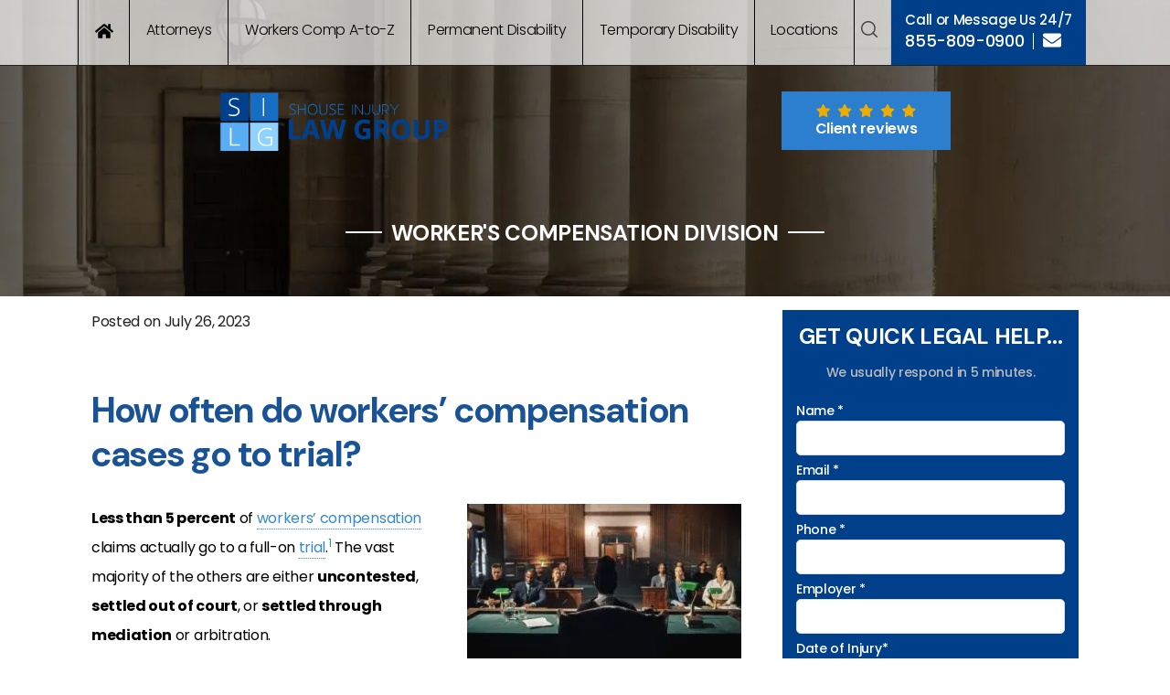

--- FILE ---
content_type: text/css
request_url: https://cdn-apgml.nitrocdn.com/LebpnhtoivqQZrhySxTgIGIqkErReVqW/assets/static/optimized/rev-a351acb/www.shouselaw.com/combinedCss/nitro-min-noimport-2fd1428e5b50d53a9b413858beaaaf90-stylesheet.css
body_size: 50661
content:
.wpcf7 .screen-reader-response{position:absolute;overflow:hidden;clip:rect(1px,1px,1px,1px);clip-path:inset(50%);height:1px;width:1px;margin:-1px;padding:0;border:0;word-wrap:normal !important}.wpcf7 .hidden-fields-container{display:none}.wpcf7 form .wpcf7-response-output{margin:2em .5em 1em;padding:.2em 1em;border:2px solid #00a0d2}.wpcf7 form.init .wpcf7-response-output,.wpcf7 form.resetting .wpcf7-response-output,.wpcf7 form.submitting .wpcf7-response-output{display:none}.wpcf7 form.sent .wpcf7-response-output{border-color:#46b450}.wpcf7 form.failed .wpcf7-response-output,.wpcf7 form.aborted .wpcf7-response-output{border-color:#dc3232}.wpcf7 form.spam .wpcf7-response-output{border-color:#f56e28}.wpcf7 form.invalid .wpcf7-response-output,.wpcf7 form.unaccepted .wpcf7-response-output,.wpcf7 form.payment-required .wpcf7-response-output{border-color:#ffb900}.wpcf7-form-control-wrap{position:relative}.wpcf7-not-valid-tip{color:#dc3232;font-size:1em;font-weight:normal;display:block}.use-floating-validation-tip .wpcf7-not-valid-tip{position:relative;top:-2ex;left:1em;z-index:100;border:1px solid #dc3232;background:#fff;padding:.2em .8em;width:24em}.wpcf7-list-item{display:inline-block;margin:0 0 0 1em}.wpcf7-list-item-label::before,.wpcf7-list-item-label::after{content:" "}.wpcf7-spinner{visibility:hidden;display:inline-block;background-color:#23282d;opacity:.75;width:24px;height:24px;border:none;border-radius:100%;padding:0;margin:0 24px;position:relative}form.submitting .wpcf7-spinner{visibility:visible}.wpcf7-spinner::before{content:"";position:absolute;background-color:#fbfbfc;top:4px;left:4px;width:6px;height:6px;border:none;border-radius:100%;transform-origin:8px 8px;animation-name:spin;animation-duration:1000ms;animation-timing-function:linear;animation-iteration-count:infinite}@media (prefers-reduced-motion: reduce){.wpcf7-spinner::before{animation-name:blink;animation-duration:2000ms}}@keyframes spin{from{transform:rotate(0deg)}to{transform:rotate(360deg)}}@keyframes blink{from{opacity:0}50%{opacity:1}to{opacity:0}}.wpcf7 [inert]{opacity:.5}.wpcf7 input[type="file"]{cursor:pointer}.wpcf7 input[type="file"]:disabled{cursor:default}.wpcf7 .wpcf7-submit:disabled{cursor:not-allowed}.wpcf7 input[type="url"],.wpcf7 input[type="email"],.wpcf7 input[type="tel"]{direction:ltr}.wpcf7-reflection > output{display:list-item;list-style:none}.wpcf7-reflection > output[hidden]{display:none}html{font-family:sans-serif;-ms-text-size-adjust:100%;-webkit-text-size-adjust:100%}body{margin:0}article,aside,details,figcaption,figure,footer,header,hgroup,main,menu,nav,section,summary{display:block}audio,canvas,progress,video{display:inline-block;vertical-align:baseline}audio:not([controls]){display:none;height:0}[hidden],template{display:none}a{background-color:transparent}a:active,a:hover{outline:0}abbr[title]{border-bottom:1px dotted}b,strong{font-weight:700}dfn{font-style:italic}h1{font-size:2em;margin:.67em 0}mark{background:#ff0;color:#000}small{font-size:80%}sub,sup{font-size:75%;line-height:0;position:relative;vertical-align:baseline}sup{top:-.5em}sub{bottom:-.25em}img{border:0}svg:not(:root){overflow:hidden}figure{margin:1em 40px}hr{box-sizing:content-box;height:0}pre{overflow:auto}code,kbd,pre,samp{font-family:monospace,monospace;font-size:1em}button,input,optgroup,select,textarea{color:inherit;font:inherit;margin:0}button{overflow:visible}button,select{text-transform:none}button,html input[type=button],input[type=reset],input[type=submit]{-webkit-appearance:button;cursor:pointer}button[disabled],html input[disabled]{cursor:default}button::-moz-focus-inner,input::-moz-focus-inner{border:0;padding:0}input{line-height:normal}input[type=checkbox],input[type=radio]{box-sizing:border-box;padding:0}input[type=number]::-webkit-inner-spin-button,input[type=number]::-webkit-outer-spin-button{height:auto}input[type=search]{-webkit-appearance:textfield;box-sizing:content-box}input[type=search]::-webkit-search-cancel-button,input[type=search]::-webkit-search-decoration{-webkit-appearance:none}fieldset{border:1px solid silver;margin:0 2px;padding:.35em .625em .75em}legend{border:0;padding:0}textarea{overflow:auto}optgroup{font-weight:700}table{border-collapse:collapse;border-spacing:0}td,th{padding:0}@media print{*,:after,:before{background:0 0 !important;color:#000 !important;box-shadow:none !important;text-shadow:none !important}a,a:visited{text-decoration:underline}a[href]:after{content:" (" attr(href) ")"}abbr[title]:after{content:" (" attr(title) ")"}a[href^="#"]:after,a[href^="javascript:"]:after{content:""}blockquote,pre{border:1px solid #999;page-break-inside:avoid}thead{display:table-header-group}img,tr{page-break-inside:avoid}img{max-width:100% !important}h2,h3,p{orphans:3;widows:3}h2,h3{page-break-after:avoid}.navbar{display:none}.btn>.caret,.dropup>.btn>.caret{border-top-color:#000 !important}.label{border:1px solid #000}.table{border-collapse:collapse !important}.table td,.table th{background-color:#fff !important}.table-bordered td,.table-bordered th{border:1px solid #ddd !important}}*{box-sizing:border-box}:after,:before{box-sizing:border-box}html{font-size:10px;-webkit-tap-highlight-color:transparent}body{font-family:Roboto,"Helvetica Neue",Helvetica,Arial,sans-serif;font-size:14px;line-height:1.6;color:#000;background-color:#fff}button,input,select,textarea{font-family:inherit;font-size:inherit;line-height:inherit}a{color:#685d9f;text-decoration:none}a:focus,a:hover{color:#48416f;text-decoration:underline}a:focus{outline:thin dotted;outline:5px auto -webkit-focus-ring-color;outline-offset:-2px}figure{margin:0}img{vertical-align:middle}.carousel-inner>.item>a>img,.carousel-inner>.item>img,.img-responsive,.thumbnail a>img,.thumbnail>img{display:block;max-width:100%;height:auto}.img-rounded{border-radius:6px}.img-thumbnail{padding:4px;line-height:1.6;background-color:#fff;border:1px solid #ddd;border-radius:4px;transition:all .2s ease-in-out;display:inline-block;max-width:100%;height:auto}.img-circle{border-radius:50%}hr{margin-top:22px;margin-bottom:22px;border:0;border-top:1px solid #eee}.sr-only{position:absolute;width:1px;height:1px;margin:-1px;padding:0;overflow:hidden;clip:rect(0,0,0,0);border:0}.sr-only-focusable:active,.sr-only-focusable:focus{position:static;width:auto;height:auto;margin:0;overflow:visible;clip:auto}[role=button]{cursor:pointer}.h1,.h2,.h3,.h4,.h5,.h6,h1,h2,h3,h4,h5,h6{font-family:Roboto,"Helvetica Neue",Helvetica,Arial,sans-serif;font-weight:100;line-height:1.2}.h1 .small,.h1 small,.h2 .small,.h2 small,.h3 .small,.h3 small,.h4 .small,.h4 small,.h5 .small,.h5 small,.h6 .small,.h6 small,h1 .small,h1 small,h2 .small,h2 small,h3 .small,h3 small,h4 .small,h4 small,h5 .small,h5 small,h6 .small,h6 small{font-weight:400;line-height:1;color:inherit}.h1,.h2,.h3,h1,h2,h3{margin-top:22px;margin-bottom:11px}.h1 .small,.h1 small,.h2 .small,.h2 small,.h3 .small,.h3 small,h1 .small,h1 small,h2 .small,h2 small,h3 .small,h3 small{font-size:65%}.h4,.h5,.h6,h4,h5,h6{margin-top:11px;margin-bottom:11px}.h4 .small,.h4 small,.h5 .small,.h5 small,.h6 .small,.h6 small,h4 .small,h4 small,h5 .small,h5 small,h6 .small,h6 small{font-size:75%}.h1,h1{font-size:36px}.h2,h2{font-size:30px}.h3,h3{font-size:24px}.h4,h4{font-size:18px}.h5,h5{font-size:14px}.h6,h6{font-size:12px}p{margin:0 0 11px}.lead{margin-bottom:22px;font-size:16px;font-weight:300;line-height:1.4}@media (min-width:768px){.lead{font-size:21px}}.small,small{font-size:85%}.mark,mark{background-color:#fcf8e3;padding:.2em}.text-left{text-align:left}.text-right{text-align:right}.text-center{text-align:center}.text-justify{text-align:justify}.text-nowrap{white-space:nowrap}.text-lowercase{text-transform:lowercase}.text-uppercase{text-transform:uppercase}.text-capitalize{text-transform:capitalize}.text-muted{color:#aaa}.text-primary{color:#685d9f}a.text-primary:focus,a.text-primary:hover{color:#534a7f}.text-success{color:#3c763d}a.text-success:focus,a.text-success:hover{color:#2b542c}.text-info{color:#31708f}a.text-info:focus,a.text-info:hover{color:#245269}.text-warning{color:#8a6d3b}a.text-warning:focus,a.text-warning:hover{color:#66512c}.text-danger{color:#a94442}a.text-danger:focus,a.text-danger:hover{color:#843534}.bg-primary{color:#fff;background-color:#685d9f}a.bg-primary:focus,a.bg-primary:hover{background-color:#534a7f}.bg-success{background-color:#dff0d8}a.bg-success:focus,a.bg-success:hover{background-color:#c1e2b3}.bg-info{background-color:#d9edf7}a.bg-info:focus,a.bg-info:hover{background-color:#afd9ee}.bg-warning{background-color:#fcf8e3}a.bg-warning:focus,a.bg-warning:hover{background-color:#f7ecb5}.bg-danger{background-color:#f2dede}a.bg-danger:focus,a.bg-danger:hover{background-color:#e4b9b9}.page-header{padding-bottom:10px;margin:44px 0 22px;border-bottom:1px solid #eee}ol,ul{margin-top:0;margin-bottom:11px}ol ol,ol ul,ul ol,ul ul{margin-bottom:0}.list-unstyled{padding-left:0;list-style:none}.list-inline{padding-left:0;list-style:none;margin-left:-5px}.list-inline>li{display:inline-block;padding-left:5px;padding-right:5px}dl{margin-top:0;margin-bottom:22px}dd,dt{line-height:1.6}dt{font-weight:700}dd{margin-left:0}@media (min-width:768px){.dl-horizontal dt{float:left;width:160px;clear:left;text-align:right;overflow:hidden;text-overflow:ellipsis;white-space:nowrap}.dl-horizontal dd{margin-left:180px}}abbr[data-original-title],abbr[title]{cursor:help;border-bottom:1px dotted #aaa}.initialism{font-size:90%;text-transform:uppercase}blockquote{padding:11px 22px;margin:0 0 22px;font-size:17.5px;border-left:5px solid #eee}blockquote ol:last-child,blockquote p:last-child,blockquote ul:last-child{margin-bottom:0}blockquote .small,blockquote footer,blockquote small{display:block;font-size:80%;line-height:1.6;color:#aaa}blockquote .small:before,blockquote footer:before,blockquote small:before{content:"â€”Â "}.blockquote-reverse,blockquote.pull-right{padding-right:15px;padding-left:0;border-right:5px solid #eee;border-left:0;text-align:right}.blockquote-reverse .small:before,.blockquote-reverse footer:before,.blockquote-reverse small:before,blockquote.pull-right .small:before,blockquote.pull-right footer:before,blockquote.pull-right small:before{content:""}.blockquote-reverse .small:after,.blockquote-reverse footer:after,.blockquote-reverse small:after,blockquote.pull-right .small:after,blockquote.pull-right footer:after,blockquote.pull-right small:after{content:"Â â€”"}address{margin-bottom:22px;font-style:normal;line-height:1.6}code,kbd,pre,samp{font-family:Menlo,Monaco,Consolas,"Courier New",monospace}code{padding:2px 4px;font-size:90%;color:#c7254e;background-color:#f9f2f4;border-radius:4px}kbd{padding:2px 4px;font-size:90%;color:#fff;background-color:#333;border-radius:3px;box-shadow:inset 0 -1px 0 rgba(0,0,0,.25)}kbd kbd{padding:0;font-size:100%;font-weight:700;box-shadow:none}pre{display:block;padding:10.5px;margin:0 0 11px;font-size:13px;line-height:1.6;word-break:break-all;word-wrap:break-word;color:#333;background-color:#f5f5f5;border:1px solid #ccc;border-radius:4px}pre code{padding:0;font-size:inherit;color:inherit;white-space:pre-wrap;background-color:transparent;border-radius:0}.pre-scrollable{max-height:340px;overflow-y:scroll}.container{margin-right:auto;margin-left:auto;padding-left:15px;padding-right:15px}@media (min-width:768px){.container{width:750px}}@media (min-width:992px){.container{width:970px}}@media (min-width:1200px){.container{width:1170px}}.container-fluid{margin-right:auto;margin-left:auto;padding-left:15px;padding-right:15px}.row{margin-left:-15px;margin-right:-15px}.col-lg-1,.col-lg-10,.col-lg-11,.col-lg-12,.col-lg-2,.col-lg-3,.col-lg-4,.col-lg-5,.col-lg-6,.col-lg-7,.col-lg-8,.col-lg-9,.col-md-1,.col-md-10,.col-md-11,.col-md-12,.col-md-2,.col-md-3,.col-md-4,.col-md-5,.col-md-6,.col-md-7,.col-md-8,.col-md-9,.col-sm-1,.col-sm-10,.col-sm-11,.col-sm-12,.col-sm-2,.col-sm-3,.col-sm-4,.col-sm-5,.col-sm-6,.col-sm-7,.col-sm-8,.col-sm-9,.col-xs-1,.col-xs-10,.col-xs-11,.col-xs-12,.col-xs-2,.col-xs-3,.col-xs-4,.col-xs-5,.col-xs-6,.col-xs-7,.col-xs-8,.col-xs-9{position:relative;min-height:1px;padding-left:15px;padding-right:15px}.col-xs-1,.col-xs-10,.col-xs-11,.col-xs-12,.col-xs-2,.col-xs-3,.col-xs-4,.col-xs-5,.col-xs-6,.col-xs-7,.col-xs-8,.col-xs-9{float:left}.col-xs-12{width:100%}.col-xs-11{width:91.66666667%}.col-xs-10{width:83.33333333%}.col-xs-9{width:75%}.col-xs-8{width:66.66666667%}.col-xs-7{width:58.33333333%}.col-xs-6{width:50%}.col-xs-5{width:41.66666667%}.col-xs-4{width:33.33333333%}.col-xs-3{width:25%}.col-xs-2{width:16.66666667%}.col-xs-1{width:8.33333333%}.col-xs-pull-12{right:100%}.col-xs-pull-11{right:91.66666667%}.col-xs-pull-10{right:83.33333333%}.col-xs-pull-9{right:75%}.col-xs-pull-8{right:66.66666667%}.col-xs-pull-7{right:58.33333333%}.col-xs-pull-6{right:50%}.col-xs-pull-5{right:41.66666667%}.col-xs-pull-4{right:33.33333333%}.col-xs-pull-3{right:25%}.col-xs-pull-2{right:16.66666667%}.col-xs-pull-1{right:8.33333333%}.col-xs-pull-0{right:auto}.col-xs-push-12{left:100%}.col-xs-push-11{left:91.66666667%}.col-xs-push-10{left:83.33333333%}.col-xs-push-9{left:75%}.col-xs-push-8{left:66.66666667%}.col-xs-push-7{left:58.33333333%}.col-xs-push-6{left:50%}.col-xs-push-5{left:41.66666667%}.col-xs-push-4{left:33.33333333%}.col-xs-push-3{left:25%}.col-xs-push-2{left:16.66666667%}.col-xs-push-1{left:8.33333333%}.col-xs-push-0{left:auto}.col-xs-offset-12{margin-left:100%}.col-xs-offset-11{margin-left:91.66666667%}.col-xs-offset-10{margin-left:83.33333333%}.col-xs-offset-9{margin-left:75%}.col-xs-offset-8{margin-left:66.66666667%}.col-xs-offset-7{margin-left:58.33333333%}.col-xs-offset-6{margin-left:50%}.col-xs-offset-5{margin-left:41.66666667%}.col-xs-offset-4{margin-left:33.33333333%}.col-xs-offset-3{margin-left:25%}.col-xs-offset-2{margin-left:16.66666667%}.col-xs-offset-1{margin-left:8.33333333%}.col-xs-offset-0{margin-left:0}@media (min-width:768px){.col-sm-1,.col-sm-10,.col-sm-11,.col-sm-12,.col-sm-2,.col-sm-3,.col-sm-4,.col-sm-5,.col-sm-6,.col-sm-7,.col-sm-8,.col-sm-9{float:left}.col-sm-12{width:100%}.col-sm-11{width:91.66666667%}.col-sm-10{width:83.33333333%}.col-sm-9{width:75%}.col-sm-8{width:66.66666667%}.col-sm-7{width:58.33333333%}.col-sm-6{width:50%}.col-sm-5{width:41.66666667%}.col-sm-4{width:33.33333333%}.col-sm-3{width:25%}.col-sm-2{width:16.66666667%}.col-sm-1{width:8.33333333%}.col-sm-pull-12{right:100%}.col-sm-pull-11{right:91.66666667%}.col-sm-pull-10{right:83.33333333%}.col-sm-pull-9{right:75%}.col-sm-pull-8{right:66.66666667%}.col-sm-pull-7{right:58.33333333%}.col-sm-pull-6{right:50%}.col-sm-pull-5{right:41.66666667%}.col-sm-pull-4{right:33.33333333%}.col-sm-pull-3{right:25%}.col-sm-pull-2{right:16.66666667%}.col-sm-pull-1{right:8.33333333%}.col-sm-pull-0{right:auto}.col-sm-push-12{left:100%}.col-sm-push-11{left:91.66666667%}.col-sm-push-10{left:83.33333333%}.col-sm-push-9{left:75%}.col-sm-push-8{left:66.66666667%}.col-sm-push-7{left:58.33333333%}.col-sm-push-6{left:50%}.col-sm-push-5{left:41.66666667%}.col-sm-push-4{left:33.33333333%}.col-sm-push-3{left:25%}.col-sm-push-2{left:16.66666667%}.col-sm-push-1{left:8.33333333%}.col-sm-push-0{left:auto}.col-sm-offset-12{margin-left:100%}.col-sm-offset-11{margin-left:91.66666667%}.col-sm-offset-10{margin-left:83.33333333%}.col-sm-offset-9{margin-left:75%}.col-sm-offset-8{margin-left:66.66666667%}.col-sm-offset-7{margin-left:58.33333333%}.col-sm-offset-6{margin-left:50%}.col-sm-offset-5{margin-left:41.66666667%}.col-sm-offset-4{margin-left:33.33333333%}.col-sm-offset-3{margin-left:25%}.col-sm-offset-2{margin-left:16.66666667%}.col-sm-offset-1{margin-left:8.33333333%}.col-sm-offset-0{margin-left:0}}@media (min-width:992px){.col-md-1,.col-md-10,.col-md-11,.col-md-12,.col-md-2,.col-md-3,.col-md-4,.col-md-5,.col-md-6,.col-md-7,.col-md-8,.col-md-9{float:left}.col-md-12{width:100%}.col-md-11{width:91.66666667%}.col-md-10{width:83.33333333%}.col-md-9{width:75%}.col-md-8{width:66.66666667%}.col-md-7{width:58.33333333%}.col-md-6{width:50%}.col-md-5{width:41.66666667%}.col-md-4{width:33.33333333%}.col-md-3{width:25%}.col-md-2{width:16.66666667%}.col-md-1{width:8.33333333%}.col-md-pull-12{right:100%}.col-md-pull-11{right:91.66666667%}.col-md-pull-10{right:83.33333333%}.col-md-pull-9{right:75%}.col-md-pull-8{right:66.66666667%}.col-md-pull-7{right:58.33333333%}.col-md-pull-6{right:50%}.col-md-pull-5{right:41.66666667%}.col-md-pull-4{right:33.33333333%}.col-md-pull-3{right:25%}.col-md-pull-2{right:16.66666667%}.col-md-pull-1{right:8.33333333%}.col-md-pull-0{right:auto}.col-md-push-12{left:100%}.col-md-push-11{left:91.66666667%}.col-md-push-10{left:83.33333333%}.col-md-push-9{left:75%}.col-md-push-8{left:66.66666667%}.col-md-push-7{left:58.33333333%}.col-md-push-6{left:50%}.col-md-push-5{left:41.66666667%}.col-md-push-4{left:33.33333333%}.col-md-push-3{left:25%}.col-md-push-2{left:16.66666667%}.col-md-push-1{left:8.33333333%}.col-md-push-0{left:auto}.col-md-offset-12{margin-left:100%}.col-md-offset-11{margin-left:91.66666667%}.col-md-offset-10{margin-left:83.33333333%}.col-md-offset-9{margin-left:75%}.col-md-offset-8{margin-left:66.66666667%}.col-md-offset-7{margin-left:58.33333333%}.col-md-offset-6{margin-left:50%}.col-md-offset-5{margin-left:41.66666667%}.col-md-offset-4{margin-left:33.33333333%}.col-md-offset-3{margin-left:25%}.col-md-offset-2{margin-left:16.66666667%}.col-md-offset-1{margin-left:8.33333333%}.col-md-offset-0{margin-left:0}}@media (min-width:1200px){.col-lg-1,.col-lg-10,.col-lg-11,.col-lg-12,.col-lg-2,.col-lg-3,.col-lg-4,.col-lg-5,.col-lg-6,.col-lg-7,.col-lg-8,.col-lg-9{float:left}.col-lg-12{width:100%}.col-lg-11{width:91.66666667%}.col-lg-10{width:83.33333333%}.col-lg-9{width:75%}.col-lg-8{width:66.66666667%}.col-lg-7{width:58.33333333%}.col-lg-6{width:50%}.col-lg-5{width:41.66666667%}.col-lg-4{width:33.33333333%}.col-lg-3{width:25%}.col-lg-2{width:16.66666667%}.col-lg-1{width:8.33333333%}.col-lg-pull-12{right:100%}.col-lg-pull-11{right:91.66666667%}.col-lg-pull-10{right:83.33333333%}.col-lg-pull-9{right:75%}.col-lg-pull-8{right:66.66666667%}.col-lg-pull-7{right:58.33333333%}.col-lg-pull-6{right:50%}.col-lg-pull-5{right:41.66666667%}.col-lg-pull-4{right:33.33333333%}.col-lg-pull-3{right:25%}.col-lg-pull-2{right:16.66666667%}.col-lg-pull-1{right:8.33333333%}.col-lg-pull-0{right:auto}.col-lg-push-12{left:100%}.col-lg-push-11{left:91.66666667%}.col-lg-push-10{left:83.33333333%}.col-lg-push-9{left:75%}.col-lg-push-8{left:66.66666667%}.col-lg-push-7{left:58.33333333%}.col-lg-push-6{left:50%}.col-lg-push-5{left:41.66666667%}.col-lg-push-4{left:33.33333333%}.col-lg-push-3{left:25%}.col-lg-push-2{left:16.66666667%}.col-lg-push-1{left:8.33333333%}.col-lg-push-0{left:auto}.col-lg-offset-12{margin-left:100%}.col-lg-offset-11{margin-left:91.66666667%}.col-lg-offset-10{margin-left:83.33333333%}.col-lg-offset-9{margin-left:75%}.col-lg-offset-8{margin-left:66.66666667%}.col-lg-offset-7{margin-left:58.33333333%}.col-lg-offset-6{margin-left:50%}.col-lg-offset-5{margin-left:41.66666667%}.col-lg-offset-4{margin-left:33.33333333%}.col-lg-offset-3{margin-left:25%}.col-lg-offset-2{margin-left:16.66666667%}.col-lg-offset-1{margin-left:8.33333333%}.col-lg-offset-0{margin-left:0}}table{background-color:transparent}caption{padding-top:8px;padding-bottom:8px;color:#aaa;text-align:left}th{text-align:left}.table{width:100%;max-width:100%;margin-bottom:22px}.table>tbody>tr>td,.table>tbody>tr>th,.table>tfoot>tr>td,.table>tfoot>tr>th,.table>thead>tr>td,.table>thead>tr>th{padding:8px;line-height:1.6;vertical-align:top;border-top:1px solid #ddd}.table>thead>tr>th{vertical-align:bottom;border-bottom:2px solid #ddd}.table>caption+thead>tr:first-child>td,.table>caption+thead>tr:first-child>th,.table>colgroup+thead>tr:first-child>td,.table>colgroup+thead>tr:first-child>th,.table>thead:first-child>tr:first-child>td,.table>thead:first-child>tr:first-child>th{border-top:0}.table>tbody+tbody{border-top:2px solid #ddd}.table .table{background-color:#fff}.table-condensed>tbody>tr>td,.table-condensed>tbody>tr>th,.table-condensed>tfoot>tr>td,.table-condensed>tfoot>tr>th,.table-condensed>thead>tr>td,.table-condensed>thead>tr>th{padding:5px}.table-bordered{border:1px solid #ddd}.table-bordered>tbody>tr>td,.table-bordered>tbody>tr>th,.table-bordered>tfoot>tr>td,.table-bordered>tfoot>tr>th,.table-bordered>thead>tr>td,.table-bordered>thead>tr>th{border:1px solid #ddd}.table-bordered>thead>tr>td,.table-bordered>thead>tr>th{border-bottom-width:2px}.table-striped>tbody>tr:nth-of-type(odd){background-color:#f9f9f9}.table-hover>tbody>tr:hover{background-color:#f5f5f5}table col[class*=col-]{position:static;float:none;display:table-column}table td[class*=col-],table th[class*=col-]{position:static;float:none;display:table-cell}.table>tbody>tr.active>td,.table>tbody>tr.active>th,.table>tbody>tr>td.active,.table>tbody>tr>th.active,.table>tfoot>tr.active>td,.table>tfoot>tr.active>th,.table>tfoot>tr>td.active,.table>tfoot>tr>th.active,.table>thead>tr.active>td,.table>thead>tr.active>th,.table>thead>tr>td.active,.table>thead>tr>th.active{background-color:#f5f5f5}.table-hover>tbody>tr.active:hover>td,.table-hover>tbody>tr.active:hover>th,.table-hover>tbody>tr:hover>.active,.table-hover>tbody>tr>td.active:hover,.table-hover>tbody>tr>th.active:hover{background-color:#e8e8e8}.table>tbody>tr.success>td,.table>tbody>tr.success>th,.table>tbody>tr>td.success,.table>tbody>tr>th.success,.table>tfoot>tr.success>td,.table>tfoot>tr.success>th,.table>tfoot>tr>td.success,.table>tfoot>tr>th.success,.table>thead>tr.success>td,.table>thead>tr.success>th,.table>thead>tr>td.success,.table>thead>tr>th.success{background-color:#dff0d8}.table-hover>tbody>tr.success:hover>td,.table-hover>tbody>tr.success:hover>th,.table-hover>tbody>tr:hover>.success,.table-hover>tbody>tr>td.success:hover,.table-hover>tbody>tr>th.success:hover{background-color:#d0e9c6}.table>tbody>tr.info>td,.table>tbody>tr.info>th,.table>tbody>tr>td.info,.table>tbody>tr>th.info,.table>tfoot>tr.info>td,.table>tfoot>tr.info>th,.table>tfoot>tr>td.info,.table>tfoot>tr>th.info,.table>thead>tr.info>td,.table>thead>tr.info>th,.table>thead>tr>td.info,.table>thead>tr>th.info{background-color:#d9edf7}.table-hover>tbody>tr.info:hover>td,.table-hover>tbody>tr.info:hover>th,.table-hover>tbody>tr:hover>.info,.table-hover>tbody>tr>td.info:hover,.table-hover>tbody>tr>th.info:hover{background-color:#c4e3f3}.table>tbody>tr.warning>td,.table>tbody>tr.warning>th,.table>tbody>tr>td.warning,.table>tbody>tr>th.warning,.table>tfoot>tr.warning>td,.table>tfoot>tr.warning>th,.table>tfoot>tr>td.warning,.table>tfoot>tr>th.warning,.table>thead>tr.warning>td,.table>thead>tr.warning>th,.table>thead>tr>td.warning,.table>thead>tr>th.warning{background-color:#fcf8e3}.table-hover>tbody>tr.warning:hover>td,.table-hover>tbody>tr.warning:hover>th,.table-hover>tbody>tr:hover>.warning,.table-hover>tbody>tr>td.warning:hover,.table-hover>tbody>tr>th.warning:hover{background-color:#faf2cc}.table>tbody>tr.danger>td,.table>tbody>tr.danger>th,.table>tbody>tr>td.danger,.table>tbody>tr>th.danger,.table>tfoot>tr.danger>td,.table>tfoot>tr.danger>th,.table>tfoot>tr>td.danger,.table>tfoot>tr>th.danger,.table>thead>tr.danger>td,.table>thead>tr.danger>th,.table>thead>tr>td.danger,.table>thead>tr>th.danger{background-color:#f2dede}.table-hover>tbody>tr.danger:hover>td,.table-hover>tbody>tr.danger:hover>th,.table-hover>tbody>tr:hover>.danger,.table-hover>tbody>tr>td.danger:hover,.table-hover>tbody>tr>th.danger:hover{background-color:#ebcccc}.table-responsive{overflow-x:auto;min-height:.01%}@media screen and (max-width:767px){.table-responsive{width:100%;margin-bottom:16.5px;overflow-y:hidden;-ms-overflow-style:-ms-autohiding-scrollbar;border:1px solid #ddd}.table-responsive>.table{margin-bottom:0}.table-responsive>.table>tbody>tr>td,.table-responsive>.table>tbody>tr>th,.table-responsive>.table>tfoot>tr>td,.table-responsive>.table>tfoot>tr>th,.table-responsive>.table>thead>tr>td,.table-responsive>.table>thead>tr>th{white-space:nowrap}.table-responsive>.table-bordered{border:0}.table-responsive>.table-bordered>tbody>tr>td:first-child,.table-responsive>.table-bordered>tbody>tr>th:first-child,.table-responsive>.table-bordered>tfoot>tr>td:first-child,.table-responsive>.table-bordered>tfoot>tr>th:first-child,.table-responsive>.table-bordered>thead>tr>td:first-child,.table-responsive>.table-bordered>thead>tr>th:first-child{border-left:0}.table-responsive>.table-bordered>tbody>tr>td:last-child,.table-responsive>.table-bordered>tbody>tr>th:last-child,.table-responsive>.table-bordered>tfoot>tr>td:last-child,.table-responsive>.table-bordered>tfoot>tr>th:last-child,.table-responsive>.table-bordered>thead>tr>td:last-child,.table-responsive>.table-bordered>thead>tr>th:last-child{border-right:0}.table-responsive>.table-bordered>tbody>tr:last-child>td,.table-responsive>.table-bordered>tbody>tr:last-child>th,.table-responsive>.table-bordered>tfoot>tr:last-child>td,.table-responsive>.table-bordered>tfoot>tr:last-child>th{border-bottom:0}}fieldset{padding:0;margin:0;border:0;min-width:0}legend{display:block;width:100%;padding:0;margin-bottom:22px;font-size:21px;line-height:inherit;color:#333;border:0;border-bottom:1px solid #e5e5e5}label{display:inline-block;max-width:100%;margin-bottom:5px;font-weight:700}input[type=search]{box-sizing:border-box}input[type=checkbox],input[type=radio]{margin:4px 0 0;line-height:normal}input[type=file]{display:block}input[type=range]{display:block;width:100%}select[multiple],select[size]{height:auto}input[type=checkbox]:focus,input[type=file]:focus,input[type=radio]:focus{outline:thin dotted;outline:5px auto -webkit-focus-ring-color;outline-offset:-2px}output{display:block;padding-top:7px;font-size:14px;line-height:1.6;color:#555}.form-control{display:block;width:100%;height:39px;padding:6px 12px;font-size:14px;line-height:1.6;color:#555;background-color:#fff;background-image:none;border:1px solid #ccc;border-radius:4px;box-shadow:inset 0 1px 1px rgba(0,0,0,.075);transition:border-color ease-in-out .15s,box-shadow ease-in-out .15s}.form-control.nitro-lazy{background-image:none !important}.form-control:focus{border-color:#66afe9;outline:0;box-shadow:inset 0 1px 1px rgba(0,0,0,.075),0 0 8px rgba(102,175,233,.6)}.form-control::-moz-placeholder{color:#999;opacity:1}.form-control:-ms-input-placeholder{color:#999}.form-control::-webkit-input-placeholder{color:#999}.form-control[disabled],.form-control[readonly],fieldset[disabled] .form-control{background-color:#eee;opacity:1}.form-control[disabled],fieldset[disabled] .form-control{cursor:not-allowed}textarea.form-control{height:auto}input[type=search]{-webkit-appearance:none}@media screen and (-webkit-min-device-pixel-ratio:0){input[type=date].form-control,input[type=datetime-local].form-control,input[type=month].form-control,input[type=time].form-control{line-height:39px}.input-group-sm input[type=date],.input-group-sm input[type=datetime-local],.input-group-sm input[type=month],.input-group-sm input[type=time],input[type=date].input-sm,input[type=datetime-local].input-sm,input[type=month].input-sm,input[type=time].input-sm{line-height:30px}.input-group-lg input[type=date],.input-group-lg input[type=datetime-local],.input-group-lg input[type=month],.input-group-lg input[type=time],input[type=date].input-lg,input[type=datetime-local].input-lg,input[type=month].input-lg,input[type=time].input-lg{line-height:46px}}.form-group{margin-bottom:15px}.checkbox,.radio{position:relative;display:block;margin-top:10px;margin-bottom:10px}.checkbox label,.radio label{min-height:22px;padding-left:20px;margin-bottom:0;font-weight:400;cursor:pointer}.checkbox input[type=checkbox],.checkbox-inline input[type=checkbox],.radio input[type=radio],.radio-inline input[type=radio]{position:absolute;margin-left:-20px}.checkbox+.checkbox,.radio+.radio{margin-top:-5px}.checkbox-inline,.radio-inline{position:relative;display:inline-block;padding-left:20px;margin-bottom:0;vertical-align:middle;font-weight:400;cursor:pointer}.checkbox-inline+.checkbox-inline,.radio-inline+.radio-inline{margin-top:0;margin-left:10px}fieldset[disabled] input[type=checkbox],fieldset[disabled] input[type=radio],input[type=checkbox].disabled,input[type=checkbox][disabled],input[type=radio].disabled,input[type=radio][disabled]{cursor:not-allowed}.checkbox-inline.disabled,.radio-inline.disabled,fieldset[disabled] .checkbox-inline,fieldset[disabled] .radio-inline{cursor:not-allowed}.checkbox.disabled label,.radio.disabled label,fieldset[disabled] .checkbox label,fieldset[disabled] .radio label{cursor:not-allowed}.form-control-static{padding-top:7px;padding-bottom:7px;margin-bottom:0;min-height:36px}.form-control-static.input-lg,.form-control-static.input-sm{padding-left:0;padding-right:0}.input-sm{height:30px;padding:5px 10px;font-size:12px;line-height:1.5;border-radius:3px}select.input-sm{height:30px;line-height:30px}select[multiple].input-sm,textarea.input-sm{height:auto}.form-group-sm .form-control{height:30px;padding:5px 10px;font-size:12px;line-height:1.5;border-radius:3px}.form-group-sm select.form-control{height:30px;line-height:30px}.form-group-sm select[multiple].form-control,.form-group-sm textarea.form-control{height:auto}.form-group-sm .form-control-static{height:30px;min-height:34px;padding:6px 10px;font-size:12px;line-height:1.5}.input-lg{height:46px;padding:10px 16px;font-size:18px;line-height:1.3333333;border-radius:6px}select.input-lg{height:46px;line-height:46px}select[multiple].input-lg,textarea.input-lg{height:auto}.form-group-lg .form-control{height:46px;padding:10px 16px;font-size:18px;line-height:1.3333333;border-radius:6px}.form-group-lg select.form-control{height:46px;line-height:46px}.form-group-lg select[multiple].form-control,.form-group-lg textarea.form-control{height:auto}.form-group-lg .form-control-static{height:46px;min-height:40px;padding:11px 16px;font-size:18px;line-height:1.3333333}.has-feedback{position:relative}.has-feedback .form-control{padding-right:48.75px}.form-control-feedback{position:absolute;top:0;right:0;z-index:2;display:block;width:39px;height:39px;line-height:39px;text-align:center;pointer-events:none}.form-group-lg .form-control+.form-control-feedback,.input-group-lg+.form-control-feedback,.input-lg+.form-control-feedback{width:46px;height:46px;line-height:46px}.form-group-sm .form-control+.form-control-feedback,.input-group-sm+.form-control-feedback,.input-sm+.form-control-feedback{width:30px;height:30px;line-height:30px}.has-success .checkbox,.has-success .checkbox-inline,.has-success .control-label,.has-success .help-block,.has-success .radio,.has-success .radio-inline,.has-success.checkbox label,.has-success.checkbox-inline label,.has-success.radio label,.has-success.radio-inline label{color:#3c763d}.has-success .form-control{border-color:#3c763d;box-shadow:inset 0 1px 1px rgba(0,0,0,.075)}.has-success .form-control:focus{border-color:#2b542c;box-shadow:inset 0 1px 1px rgba(0,0,0,.075),0 0 6px #67b168}.has-success .input-group-addon{color:#3c763d;border-color:#3c763d;background-color:#dff0d8}.has-success .form-control-feedback{color:#3c763d}.has-warning .checkbox,.has-warning .checkbox-inline,.has-warning .control-label,.has-warning .help-block,.has-warning .radio,.has-warning .radio-inline,.has-warning.checkbox label,.has-warning.checkbox-inline label,.has-warning.radio label,.has-warning.radio-inline label{color:#8a6d3b}.has-warning .form-control{border-color:#8a6d3b;box-shadow:inset 0 1px 1px rgba(0,0,0,.075)}.has-warning .form-control:focus{border-color:#66512c;box-shadow:inset 0 1px 1px rgba(0,0,0,.075),0 0 6px #c0a16b}.has-warning .input-group-addon{color:#8a6d3b;border-color:#8a6d3b;background-color:#fcf8e3}.has-warning .form-control-feedback{color:#8a6d3b}.has-error .checkbox,.has-error .checkbox-inline,.has-error .control-label,.has-error .help-block,.has-error .radio,.has-error .radio-inline,.has-error.checkbox label,.has-error.checkbox-inline label,.has-error.radio label,.has-error.radio-inline label{color:#a94442}.has-error .form-control{border-color:#a94442;box-shadow:inset 0 1px 1px rgba(0,0,0,.075)}.has-error .form-control:focus{border-color:#843534;box-shadow:inset 0 1px 1px rgba(0,0,0,.075),0 0 6px #ce8483}.has-error .input-group-addon{color:#a94442;border-color:#a94442;background-color:#f2dede}.has-error .form-control-feedback{color:#a94442}.has-feedback label~.form-control-feedback{top:27px}.has-feedback label.sr-only~.form-control-feedback{top:0}.help-block{display:block;margin-top:5px;margin-bottom:10px;color:#404040}@media (min-width:768px){.form-inline .form-group{display:inline-block;margin-bottom:0;vertical-align:middle}.form-inline .form-control{display:inline-block;width:auto;vertical-align:middle}.form-inline .form-control-static{display:inline-block}.form-inline .input-group{display:inline-table;vertical-align:middle}.form-inline .input-group .form-control,.form-inline .input-group .input-group-addon,.form-inline .input-group .input-group-btn{width:auto}.form-inline .input-group>.form-control{width:100%}.form-inline .control-label{margin-bottom:0;vertical-align:middle}.form-inline .checkbox,.form-inline .radio{display:inline-block;margin-top:0;margin-bottom:0;vertical-align:middle}.form-inline .checkbox label,.form-inline .radio label{padding-left:0}.form-inline .checkbox input[type=checkbox],.form-inline .radio input[type=radio]{position:relative;margin-left:0}.form-inline .has-feedback .form-control-feedback{top:0}}.form-horizontal .checkbox,.form-horizontal .checkbox-inline,.form-horizontal .radio,.form-horizontal .radio-inline{margin-top:0;margin-bottom:0;padding-top:7px}.form-horizontal .checkbox,.form-horizontal .radio{min-height:29px}.form-horizontal .form-group{margin-left:-10px;margin-right:-10px}@media (min-width:768px){.form-horizontal .control-label{text-align:right;margin-bottom:0;padding-top:7px}}.form-horizontal .has-feedback .form-control-feedback{right:10px}@media (min-width:768px){.form-horizontal .form-group-lg .control-label{padding-top:14.333333px;font-size:18px}}@media (min-width:768px){.form-horizontal .form-group-sm .control-label{padding-top:6px;font-size:12px}}.btn{display:inline-block;margin-bottom:0;font-weight:300;text-align:center;vertical-align:middle;-ms-touch-action:manipulation;touch-action:manipulation;cursor:pointer;background-image:none;border:1px solid transparent;white-space:nowrap;padding:6px 12px;font-size:14px;line-height:1.6;border-radius:4px;-webkit-user-select:none;-moz-user-select:none;-ms-user-select:none;user-select:none}.btn.nitro-lazy{background-image:none !important}.btn.active.focus,.btn.active:focus,.btn.focus,.btn:active.focus,.btn:active:focus,.btn:focus{outline:thin dotted;outline:5px auto -webkit-focus-ring-color;outline-offset:-2px}.btn.focus,.btn:focus,.btn:hover{color:#333;text-decoration:none}.btn.active,.btn:active{outline:0;background-image:none;box-shadow:inset 0 3px 5px rgba(0,0,0,.125)}.btn.active.nitro-lazy,.btn:active.nitro-lazy{background-image:none !important}.btn.disabled,.btn[disabled],fieldset[disabled] .btn{cursor:not-allowed;opacity:.65;box-shadow:none}a.btn.disabled,fieldset[disabled] a.btn{pointer-events:none}.btn-default{color:#333;background-color:#fff;border-color:#ccc}.btn-default.focus,.btn-default:focus{color:#333;background-color:#e6e6e6;border-color:#8c8c8c}.btn-default:hover{color:#333;background-color:#e6e6e6;border-color:#adadad}.btn-default.active,.btn-default:active,.open>.dropdown-toggle.btn-default{color:#333;background-color:#e6e6e6;border-color:#adadad}.btn-default.active.focus,.btn-default.active:focus,.btn-default.active:hover,.btn-default:active.focus,.btn-default:active:focus,.btn-default:active:hover,.open>.dropdown-toggle.btn-default.focus,.open>.dropdown-toggle.btn-default:focus,.open>.dropdown-toggle.btn-default:hover{color:#333;background-color:#d4d4d4;border-color:#8c8c8c}.btn-default.active,.btn-default:active,.open>.dropdown-toggle.btn-default{background-image:none}.btn-default.active.nitro-lazy,.btn-default:active.nitro-lazy,.open>.dropdown-toggle.btn-default.nitro-lazy{background-image:none !important}.btn-default.disabled,.btn-default.disabled.active,.btn-default.disabled.focus,.btn-default.disabled:active,.btn-default.disabled:focus,.btn-default.disabled:hover,.btn-default[disabled],.btn-default[disabled].active,.btn-default[disabled].focus,.btn-default[disabled]:active,.btn-default[disabled]:focus,.btn-default[disabled]:hover,fieldset[disabled] .btn-default,fieldset[disabled] .btn-default.active,fieldset[disabled] .btn-default.focus,fieldset[disabled] .btn-default:active,fieldset[disabled] .btn-default:focus,fieldset[disabled] .btn-default:hover{background-color:#fff;border-color:#ccc}.btn-default .badge{color:#fff;background-color:#333}.btn-primary{color:#fff;background-color:#685d9f;border-color:#5d548f}.btn-primary.focus,.btn-primary:focus{color:#fff;background-color:#534a7f;border-color:#29253e}.btn-primary:hover{color:#fff;background-color:#534a7f;border-color:#443d68}.btn-primary.active,.btn-primary:active,.open>.dropdown-toggle.btn-primary{color:#fff;background-color:#534a7f;border-color:#443d68}.btn-primary.active.focus,.btn-primary.active:focus,.btn-primary.active:hover,.btn-primary:active.focus,.btn-primary:active:focus,.btn-primary:active:hover,.open>.dropdown-toggle.btn-primary.focus,.open>.dropdown-toggle.btn-primary:focus,.open>.dropdown-toggle.btn-primary:hover{color:#fff;background-color:#443d68;border-color:#29253e}.btn-primary.active,.btn-primary:active,.open>.dropdown-toggle.btn-primary{background-image:none}.btn-primary.active.nitro-lazy,.btn-primary:active.nitro-lazy,.open>.dropdown-toggle.btn-primary.nitro-lazy{background-image:none !important}.btn-primary.disabled,.btn-primary.disabled.active,.btn-primary.disabled.focus,.btn-primary.disabled:active,.btn-primary.disabled:focus,.btn-primary.disabled:hover,.btn-primary[disabled],.btn-primary[disabled].active,.btn-primary[disabled].focus,.btn-primary[disabled]:active,.btn-primary[disabled]:focus,.btn-primary[disabled]:hover,fieldset[disabled] .btn-primary,fieldset[disabled] .btn-primary.active,fieldset[disabled] .btn-primary.focus,fieldset[disabled] .btn-primary:active,fieldset[disabled] .btn-primary:focus,fieldset[disabled] .btn-primary:hover{background-color:#685d9f;border-color:#5d548f}.btn-primary .badge{color:#685d9f;background-color:#fff}.btn-success{color:#fff;background-color:#5cb85c;border-color:#4cae4c}.btn-success.focus,.btn-success:focus{color:#fff;background-color:#449d44;border-color:#255625}.btn-success:hover{color:#fff;background-color:#449d44;border-color:#398439}.btn-success.active,.btn-success:active,.open>.dropdown-toggle.btn-success{color:#fff;background-color:#449d44;border-color:#398439}.btn-success.active.focus,.btn-success.active:focus,.btn-success.active:hover,.btn-success:active.focus,.btn-success:active:focus,.btn-success:active:hover,.open>.dropdown-toggle.btn-success.focus,.open>.dropdown-toggle.btn-success:focus,.open>.dropdown-toggle.btn-success:hover{color:#fff;background-color:#398439;border-color:#255625}.btn-success.active,.btn-success:active,.open>.dropdown-toggle.btn-success{background-image:none}.btn-success.active.nitro-lazy,.btn-success:active.nitro-lazy,.open>.dropdown-toggle.btn-success.nitro-lazy{background-image:none !important}.btn-success.disabled,.btn-success.disabled.active,.btn-success.disabled.focus,.btn-success.disabled:active,.btn-success.disabled:focus,.btn-success.disabled:hover,.btn-success[disabled],.btn-success[disabled].active,.btn-success[disabled].focus,.btn-success[disabled]:active,.btn-success[disabled]:focus,.btn-success[disabled]:hover,fieldset[disabled] .btn-success,fieldset[disabled] .btn-success.active,fieldset[disabled] .btn-success.focus,fieldset[disabled] .btn-success:active,fieldset[disabled] .btn-success:focus,fieldset[disabled] .btn-success:hover{background-color:#5cb85c;border-color:#4cae4c}.btn-success .badge{color:#5cb85c;background-color:#fff}.btn-info{color:#fff;background-color:#5bc0de;border-color:#46b8da}.btn-info.focus,.btn-info:focus{color:#fff;background-color:#31b0d5;border-color:#1b6d85}.btn-info:hover{color:#fff;background-color:#31b0d5;border-color:#269abc}.btn-info.active,.btn-info:active,.open>.dropdown-toggle.btn-info{color:#fff;background-color:#31b0d5;border-color:#269abc}.btn-info.active.focus,.btn-info.active:focus,.btn-info.active:hover,.btn-info:active.focus,.btn-info:active:focus,.btn-info:active:hover,.open>.dropdown-toggle.btn-info.focus,.open>.dropdown-toggle.btn-info:focus,.open>.dropdown-toggle.btn-info:hover{color:#fff;background-color:#269abc;border-color:#1b6d85}.btn-info.active,.btn-info:active,.open>.dropdown-toggle.btn-info{background-image:none}.btn-info.active.nitro-lazy,.btn-info:active.nitro-lazy,.open>.dropdown-toggle.btn-info.nitro-lazy{background-image:none !important}.btn-info.disabled,.btn-info.disabled.active,.btn-info.disabled.focus,.btn-info.disabled:active,.btn-info.disabled:focus,.btn-info.disabled:hover,.btn-info[disabled],.btn-info[disabled].active,.btn-info[disabled].focus,.btn-info[disabled]:active,.btn-info[disabled]:focus,.btn-info[disabled]:hover,fieldset[disabled] .btn-info,fieldset[disabled] .btn-info.active,fieldset[disabled] .btn-info.focus,fieldset[disabled] .btn-info:active,fieldset[disabled] .btn-info:focus,fieldset[disabled] .btn-info:hover{background-color:#5bc0de;border-color:#46b8da}.btn-info .badge{color:#5bc0de;background-color:#fff}.btn-warning{color:#fff;background-color:#f0ad4e;border-color:#eea236}.btn-warning.focus,.btn-warning:focus{color:#fff;background-color:#ec971f;border-color:#985f0d}.btn-warning:hover{color:#fff;background-color:#ec971f;border-color:#d58512}.btn-warning.active,.btn-warning:active,.open>.dropdown-toggle.btn-warning{color:#fff;background-color:#ec971f;border-color:#d58512}.btn-warning.active.focus,.btn-warning.active:focus,.btn-warning.active:hover,.btn-warning:active.focus,.btn-warning:active:focus,.btn-warning:active:hover,.open>.dropdown-toggle.btn-warning.focus,.open>.dropdown-toggle.btn-warning:focus,.open>.dropdown-toggle.btn-warning:hover{color:#fff;background-color:#d58512;border-color:#985f0d}.btn-warning.active,.btn-warning:active,.open>.dropdown-toggle.btn-warning{background-image:none}.btn-warning.active.nitro-lazy,.btn-warning:active.nitro-lazy,.open>.dropdown-toggle.btn-warning.nitro-lazy{background-image:none !important}.btn-warning.disabled,.btn-warning.disabled.active,.btn-warning.disabled.focus,.btn-warning.disabled:active,.btn-warning.disabled:focus,.btn-warning.disabled:hover,.btn-warning[disabled],.btn-warning[disabled].active,.btn-warning[disabled].focus,.btn-warning[disabled]:active,.btn-warning[disabled]:focus,.btn-warning[disabled]:hover,fieldset[disabled] .btn-warning,fieldset[disabled] .btn-warning.active,fieldset[disabled] .btn-warning.focus,fieldset[disabled] .btn-warning:active,fieldset[disabled] .btn-warning:focus,fieldset[disabled] .btn-warning:hover{background-color:#f0ad4e;border-color:#eea236}.btn-warning .badge{color:#f0ad4e;background-color:#fff}.btn-danger{color:#fff;background-color:#ff3167;border-color:#ff1854}.btn-danger.focus,.btn-danger:focus{color:#fff;background-color:#fd0042;border-color:#970028}.btn-danger:hover{color:#fff;background-color:#fd0042;border-color:#d90039}.btn-danger.active,.btn-danger:active,.open>.dropdown-toggle.btn-danger{color:#fff;background-color:#fd0042;border-color:#d90039}.btn-danger.active.focus,.btn-danger.active:focus,.btn-danger.active:hover,.btn-danger:active.focus,.btn-danger:active:focus,.btn-danger:active:hover,.open>.dropdown-toggle.btn-danger.focus,.open>.dropdown-toggle.btn-danger:focus,.open>.dropdown-toggle.btn-danger:hover{color:#fff;background-color:#d90039;border-color:#970028}.btn-danger.active,.btn-danger:active,.open>.dropdown-toggle.btn-danger{background-image:none}.btn-danger.active.nitro-lazy,.btn-danger:active.nitro-lazy,.open>.dropdown-toggle.btn-danger.nitro-lazy{background-image:none !important}.btn-danger.disabled,.btn-danger.disabled.active,.btn-danger.disabled.focus,.btn-danger.disabled:active,.btn-danger.disabled:focus,.btn-danger.disabled:hover,.btn-danger[disabled],.btn-danger[disabled].active,.btn-danger[disabled].focus,.btn-danger[disabled]:active,.btn-danger[disabled]:focus,.btn-danger[disabled]:hover,fieldset[disabled] .btn-danger,fieldset[disabled] .btn-danger.active,fieldset[disabled] .btn-danger.focus,fieldset[disabled] .btn-danger:active,fieldset[disabled] .btn-danger:focus,fieldset[disabled] .btn-danger:hover{background-color:#ff3167;border-color:#ff1854}.btn-danger .badge{color:#ff3167;background-color:#fff}.btn-link{color:#685d9f;font-weight:400;border-radius:0}.btn-link,.btn-link.active,.btn-link:active,.btn-link[disabled],fieldset[disabled] .btn-link{background-color:transparent;box-shadow:none}.btn-link,.btn-link:active,.btn-link:focus,.btn-link:hover{border-color:transparent}.btn-link:focus,.btn-link:hover{color:#48416f;text-decoration:underline;background-color:transparent}.btn-link[disabled]:focus,.btn-link[disabled]:hover,fieldset[disabled] .btn-link:focus,fieldset[disabled] .btn-link:hover{color:#aaa;text-decoration:none}.btn-group-lg>.btn,.btn-lg{padding:10px 16px;font-size:18px;line-height:1.3333333;border-radius:6px}.btn-group-sm>.btn,.btn-sm{padding:5px 10px;font-size:12px;line-height:1.5;border-radius:3px}.btn-group-xs>.btn,.btn-xs{padding:1px 5px;font-size:12px;line-height:1.5;border-radius:3px}.btn-block{display:block;width:100%}.btn-block+.btn-block{margin-top:5px}input[type=button].btn-block,input[type=reset].btn-block,input[type=submit].btn-block{width:100%}.fade{opacity:0;transition:opacity .15s linear}.fade.in{opacity:1}.collapse{display:none}.collapse.in{display:block}tr.collapse.in{display:table-row}tbody.collapse.in{display:table-row-group}.collapsing{position:relative;height:0;overflow:hidden;transition-property:height,visibility;transition-duration:.35s;transition-timing-function:ease}.caret{display:inline-block;width:0;height:0;margin-left:2px;vertical-align:middle;border-top:4px dashed;border-right:4px solid transparent;border-left:4px solid transparent}.dropdown,.dropup{position:relative}.dropdown-toggle:focus{outline:0}.dropdown-menu{position:absolute;top:100%;left:0;z-index:1000;display:none;float:left;min-width:160px;padding:5px 0;margin:2px 0 0;list-style:none;font-size:14px;text-align:left;background-color:#fff;border:1px solid #ccc;border:1px solid rgba(0,0,0,.15);border-radius:4px;box-shadow:0 6px 12px rgba(0,0,0,.175);background-clip:padding-box}.dropdown-menu.pull-right{right:0;left:auto}.dropdown-menu .divider{height:1px;margin:10px 0;overflow:hidden;background-color:#e5e5e5}.dropdown-menu>li>a{display:block;padding:3px 20px;clear:both;font-weight:400;line-height:1.6;color:#333;white-space:nowrap}.dropdown-menu>li>a:focus,.dropdown-menu>li>a:hover{text-decoration:none;color:#262626;background-color:#f5f5f5}.dropdown-menu>.active>a,.dropdown-menu>.active>a:focus,.dropdown-menu>.active>a:hover{color:#fff;text-decoration:none;outline:0;background-color:#685d9f}.dropdown-menu>.disabled>a,.dropdown-menu>.disabled>a:focus,.dropdown-menu>.disabled>a:hover{color:#aaa}.dropdown-menu>.disabled>a:focus,.dropdown-menu>.disabled>a:hover{text-decoration:none;background-color:transparent;background-image:none;cursor:not-allowed}.dropdown-menu>.disabled>a:focus.nitro-lazy,.dropdown-menu>.disabled>a:hover.nitro-lazy{background-image:none !important}.open>.dropdown-menu{display:block}.open>a{outline:0}.dropdown-menu-right{left:auto;right:0}.dropdown-menu-left{left:0;right:auto}.dropdown-header{display:block;padding:3px 20px;font-size:12px;line-height:1.6;color:#aaa;white-space:nowrap}.dropdown-backdrop{position:fixed;left:0;right:0;bottom:0;top:0;z-index:990}.pull-right>.dropdown-menu{right:0;left:auto}.dropup .caret,.navbar-fixed-bottom .dropdown .caret{border-top:0;border-bottom:4px dashed;content:""}.dropup .dropdown-menu,.navbar-fixed-bottom .dropdown .dropdown-menu{top:auto;bottom:100%;margin-bottom:2px}@media (min-width:768px){.navbar-right .dropdown-menu{left:auto;right:0}.navbar-right .dropdown-menu-left{left:0;right:auto}}.btn-group,.btn-group-vertical{position:relative;display:inline-block;vertical-align:middle}.btn-group-vertical>.btn,.btn-group>.btn{position:relative;float:left}.btn-group-vertical>.btn.active,.btn-group-vertical>.btn:active,.btn-group-vertical>.btn:focus,.btn-group-vertical>.btn:hover,.btn-group>.btn.active,.btn-group>.btn:active,.btn-group>.btn:focus,.btn-group>.btn:hover{z-index:2}.btn-group .btn+.btn,.btn-group .btn+.btn-group,.btn-group .btn-group+.btn,.btn-group .btn-group+.btn-group{margin-left:-1px}.btn-toolbar{margin-left:-5px}.btn-toolbar .btn,.btn-toolbar .btn-group,.btn-toolbar .input-group{float:left}.btn-toolbar>.btn,.btn-toolbar>.btn-group,.btn-toolbar>.input-group{margin-left:5px}.btn-group>.btn:not(:first-child):not(:last-child):not(.dropdown-toggle){border-radius:0}.btn-group>.btn:first-child{margin-left:0}.btn-group>.btn:first-child:not(:last-child):not(.dropdown-toggle){border-bottom-right-radius:0;border-top-right-radius:0}.btn-group>.btn:last-child:not(:first-child),.btn-group>.dropdown-toggle:not(:first-child){border-bottom-left-radius:0;border-top-left-radius:0}.btn-group>.btn-group{float:left}.btn-group>.btn-group:not(:first-child):not(:last-child)>.btn{border-radius:0}.btn-group>.btn-group:first-child:not(:last-child)>.btn:last-child,.btn-group>.btn-group:first-child:not(:last-child)>.dropdown-toggle{border-bottom-right-radius:0;border-top-right-radius:0}.btn-group>.btn-group:last-child:not(:first-child)>.btn:first-child{border-bottom-left-radius:0;border-top-left-radius:0}.btn-group .dropdown-toggle:active,.btn-group.open .dropdown-toggle{outline:0}.btn-group>.btn+.dropdown-toggle{padding-left:8px;padding-right:8px}.btn-group>.btn-lg+.dropdown-toggle{padding-left:12px;padding-right:12px}.btn-group.open .dropdown-toggle{box-shadow:inset 0 3px 5px rgba(0,0,0,.125)}.btn-group.open .dropdown-toggle.btn-link{box-shadow:none}.btn .caret{margin-left:0}.btn-lg .caret{border-width:5px 5px 0;border-bottom-width:0}.dropup .btn-lg .caret{border-width:0 5px 5px}.btn-group-vertical>.btn,.btn-group-vertical>.btn-group,.btn-group-vertical>.btn-group>.btn{display:block;float:none;width:100%;max-width:100%}.btn-group-vertical>.btn-group>.btn{float:none}.btn-group-vertical>.btn+.btn,.btn-group-vertical>.btn+.btn-group,.btn-group-vertical>.btn-group+.btn,.btn-group-vertical>.btn-group+.btn-group{margin-top:-1px;margin-left:0}.btn-group-vertical>.btn:not(:first-child):not(:last-child){border-radius:0}.btn-group-vertical>.btn:first-child:not(:last-child){border-top-right-radius:4px;border-bottom-right-radius:0;border-bottom-left-radius:0}.btn-group-vertical>.btn:last-child:not(:first-child){border-bottom-left-radius:4px;border-top-right-radius:0;border-top-left-radius:0}.btn-group-vertical>.btn-group:not(:first-child):not(:last-child)>.btn{border-radius:0}.btn-group-vertical>.btn-group:first-child:not(:last-child)>.btn:last-child,.btn-group-vertical>.btn-group:first-child:not(:last-child)>.dropdown-toggle{border-bottom-right-radius:0;border-bottom-left-radius:0}.btn-group-vertical>.btn-group:last-child:not(:first-child)>.btn:first-child{border-top-right-radius:0;border-top-left-radius:0}.btn-group-justified{display:table;width:100%;table-layout:fixed;border-collapse:separate}.btn-group-justified>.btn,.btn-group-justified>.btn-group{float:none;display:table-cell;width:1%}.btn-group-justified>.btn-group .btn{width:100%}.btn-group-justified>.btn-group .dropdown-menu{left:auto}[data-toggle=buttons]>.btn input[type=checkbox],[data-toggle=buttons]>.btn input[type=radio],[data-toggle=buttons]>.btn-group>.btn input[type=checkbox],[data-toggle=buttons]>.btn-group>.btn input[type=radio]{position:absolute;clip:rect(0,0,0,0);pointer-events:none}.input-group{position:relative;display:table;border-collapse:separate}.input-group[class*=col-]{float:none;padding-left:0;padding-right:0}.input-group .form-control{position:relative;z-index:2;float:left;width:100%;margin-bottom:0}.input-group-lg>.form-control,.input-group-lg>.input-group-addon,.input-group-lg>.input-group-btn>.btn{height:46px;padding:10px 16px;font-size:18px;line-height:1.3333333;border-radius:6px}select.input-group-lg>.form-control,select.input-group-lg>.input-group-addon,select.input-group-lg>.input-group-btn>.btn{height:46px;line-height:46px}select[multiple].input-group-lg>.form-control,select[multiple].input-group-lg>.input-group-addon,select[multiple].input-group-lg>.input-group-btn>.btn,textarea.input-group-lg>.form-control,textarea.input-group-lg>.input-group-addon,textarea.input-group-lg>.input-group-btn>.btn{height:auto}.input-group-sm>.form-control,.input-group-sm>.input-group-addon,.input-group-sm>.input-group-btn>.btn{height:30px;padding:5px 10px;font-size:12px;line-height:1.5;border-radius:3px}select.input-group-sm>.form-control,select.input-group-sm>.input-group-addon,select.input-group-sm>.input-group-btn>.btn{height:30px;line-height:30px}select[multiple].input-group-sm>.form-control,select[multiple].input-group-sm>.input-group-addon,select[multiple].input-group-sm>.input-group-btn>.btn,textarea.input-group-sm>.form-control,textarea.input-group-sm>.input-group-addon,textarea.input-group-sm>.input-group-btn>.btn{height:auto}.input-group .form-control,.input-group-addon,.input-group-btn{display:table-cell}.input-group .form-control:not(:first-child):not(:last-child),.input-group-addon:not(:first-child):not(:last-child),.input-group-btn:not(:first-child):not(:last-child){border-radius:0}.input-group-addon,.input-group-btn{width:1%;white-space:nowrap;vertical-align:middle}.input-group-addon{padding:6px 12px;font-size:14px;font-weight:400;line-height:1;color:#555;text-align:center;background-color:#eee;border:1px solid #ccc;border-radius:4px}.input-group-addon.input-sm{padding:5px 10px;font-size:12px;border-radius:3px}.input-group-addon.input-lg{padding:10px 16px;font-size:18px;border-radius:6px}.input-group-addon input[type=checkbox],.input-group-addon input[type=radio]{margin-top:0}.input-group .form-control:first-child,.input-group-addon:first-child,.input-group-btn:first-child>.btn,.input-group-btn:first-child>.btn-group>.btn,.input-group-btn:first-child>.dropdown-toggle,.input-group-btn:last-child>.btn-group:not(:last-child)>.btn,.input-group-btn:last-child>.btn:not(:last-child):not(.dropdown-toggle){border-bottom-right-radius:0;border-top-right-radius:0}.input-group-addon:first-child{border-right:0}.input-group .form-control:last-child,.input-group-addon:last-child,.input-group-btn:first-child>.btn-group:not(:first-child)>.btn,.input-group-btn:first-child>.btn:not(:first-child),.input-group-btn:last-child>.btn,.input-group-btn:last-child>.btn-group>.btn,.input-group-btn:last-child>.dropdown-toggle{border-bottom-left-radius:0;border-top-left-radius:0}.input-group-addon:last-child{border-left:0}.input-group-btn{position:relative;font-size:0;white-space:nowrap}.input-group-btn>.btn{position:relative}.input-group-btn>.btn+.btn{margin-left:-1px}.input-group-btn>.btn:active,.input-group-btn>.btn:focus,.input-group-btn>.btn:hover{z-index:2}.input-group-btn:first-child>.btn,.input-group-btn:first-child>.btn-group{margin-right:-1px}.input-group-btn:last-child>.btn,.input-group-btn:last-child>.btn-group{z-index:2;margin-left:-1px}.nav{margin-bottom:0;padding-left:0;list-style:none}.nav>li{position:relative;display:block}.nav>li>a{position:relative;display:block;padding:10px 15px}.nav>li>a:focus,.nav>li>a:hover{text-decoration:none;background-color:#eee}.nav>li.disabled>a{color:#aaa}.nav>li.disabled>a:focus,.nav>li.disabled>a:hover{color:#aaa;text-decoration:none;background-color:transparent;cursor:not-allowed}.nav .open>a,.nav .open>a:focus,.nav .open>a:hover{background-color:#eee;border-color:#685d9f}.nav .nav-divider{height:1px;margin:10px 0;overflow:hidden;background-color:#e5e5e5}.nav>li>a>img{max-width:none}.nav-tabs{border-bottom:1px solid #ddd}.nav-tabs>li{float:left;margin-bottom:-1px}.nav-tabs>li>a{margin-right:2px;line-height:1.6;border:1px solid transparent;border-radius:4px 4px 0 0}.nav-tabs>li>a:hover{border-color:#eee #eee #ddd}.nav-tabs>li.active>a,.nav-tabs>li.active>a:focus,.nav-tabs>li.active>a:hover{color:#555;background-color:#fff;border:1px solid #ddd;border-bottom-color:transparent;cursor:default}.nav-tabs.nav-justified{width:100%;border-bottom:0}.nav-tabs.nav-justified>li{float:none}.nav-tabs.nav-justified>li>a{text-align:center;margin-bottom:5px}.nav-tabs.nav-justified>.dropdown .dropdown-menu{top:auto;left:auto}@media (min-width:768px){.nav-tabs.nav-justified>li{display:table-cell;width:1%}.nav-tabs.nav-justified>li>a{margin-bottom:0}}.nav-tabs.nav-justified>li>a{margin-right:0;border-radius:4px}.nav-tabs.nav-justified>.active>a,.nav-tabs.nav-justified>.active>a:focus,.nav-tabs.nav-justified>.active>a:hover{border:1px solid #ddd}@media (min-width:768px){.nav-tabs.nav-justified>li>a{border-bottom:1px solid #ddd;border-radius:4px 4px 0 0}.nav-tabs.nav-justified>.active>a,.nav-tabs.nav-justified>.active>a:focus,.nav-tabs.nav-justified>.active>a:hover{border-bottom-color:#fff}}.nav-pills>li{float:left}.nav-pills>li>a{border-radius:4px}.nav-pills>li+li{margin-left:2px}.nav-pills>li.active>a,.nav-pills>li.active>a:focus,.nav-pills>li.active>a:hover{color:#fff;background-color:#685d9f}.nav-stacked>li{float:none}.nav-stacked>li+li{margin-top:2px;margin-left:0}.nav-justified{width:100%}.nav-justified>li{float:none}.nav-justified>li>a{text-align:center;margin-bottom:5px}.nav-justified>.dropdown .dropdown-menu{top:auto;left:auto}@media (min-width:768px){.nav-justified>li{display:table-cell;width:1%}.nav-justified>li>a{margin-bottom:0}}.nav-tabs-justified{border-bottom:0}.nav-tabs-justified>li>a{margin-right:0;border-radius:4px}.nav-tabs-justified>.active>a,.nav-tabs-justified>.active>a:focus,.nav-tabs-justified>.active>a:hover{border:1px solid #ddd}@media (min-width:768px){.nav-tabs-justified>li>a{border-bottom:1px solid #ddd;border-radius:4px 4px 0 0}.nav-tabs-justified>.active>a,.nav-tabs-justified>.active>a:focus,.nav-tabs-justified>.active>a:hover{border-bottom-color:#fff}}.tab-content>.tab-pane{display:none}.tab-content>.active{display:block}.nav-tabs .dropdown-menu{margin-top:-1px;border-top-right-radius:0;border-top-left-radius:0}.navbar{position:relative;min-height:50px;margin-bottom:22px;border:1px solid transparent}@media (min-width:768px){.navbar{border-radius:4px}}@media (min-width:768px){.navbar-header{float:left}}.navbar-collapse{overflow-x:visible;padding-right:10px;padding-left:10px;border-top:1px solid transparent;box-shadow:inset 0 1px 0 rgba(255,255,255,.1);-webkit-overflow-scrolling:touch}.navbar-collapse.in{overflow-y:auto}@media (min-width:768px){.navbar-collapse{width:auto;border-top:0;box-shadow:none}.navbar-collapse.collapse{display:block !important;height:auto !important;padding-bottom:0;overflow:visible !important}.navbar-collapse.in{overflow-y:visible}.navbar-fixed-bottom .navbar-collapse,.navbar-fixed-top .navbar-collapse,.navbar-static-top .navbar-collapse{padding-left:0;padding-right:0}}.navbar-fixed-bottom .navbar-collapse,.navbar-fixed-top .navbar-collapse{max-height:340px}@media (max-device-width:480px) and (orientation:landscape){.navbar-fixed-bottom .navbar-collapse,.navbar-fixed-top .navbar-collapse{max-height:200px}}.container-fluid>.navbar-collapse,.container-fluid>.navbar-header,.container>.navbar-collapse,.container>.navbar-header{margin-right:-10px;margin-left:-10px}@media (min-width:768px){.container-fluid>.navbar-collapse,.container-fluid>.navbar-header,.container>.navbar-collapse,.container>.navbar-header{margin-right:0;margin-left:0}}.navbar-static-top{z-index:1000;border-width:0 0 1px}@media (min-width:768px){.navbar-static-top{border-radius:0}}.navbar-fixed-bottom,.navbar-fixed-top{position:fixed;right:0;left:0;z-index:1030}@media (min-width:768px){.navbar-fixed-bottom,.navbar-fixed-top{border-radius:0}}.navbar-fixed-top{top:0;border-width:0 0 1px}.navbar-fixed-bottom{bottom:0;margin-bottom:0;border-width:1px 0 0}.navbar-brand{float:left;padding:14px 10px;font-size:18px;line-height:22px;height:50px}.navbar-brand:focus,.navbar-brand:hover{text-decoration:none}.navbar-brand>img{display:block}@media (min-width:768px){.navbar>.container .navbar-brand,.navbar>.container-fluid .navbar-brand{margin-left:-10px}}.navbar-toggle{position:relative;float:right;margin-right:10px;padding:9px 10px;margin-top:8px;margin-bottom:8px;background-color:transparent;background-image:none;border:1px solid transparent;border-radius:4px}.navbar-toggle.nitro-lazy{background-image:none !important}.navbar-toggle:focus{outline:0}.navbar-toggle .icon-bar{display:block;width:22px;height:2px;border-radius:1px}.navbar-toggle .icon-bar+.icon-bar{margin-top:4px}@media (min-width:768px){.navbar-toggle{display:none}}.navbar-nav{margin:7px -10px}.navbar-nav>li>a{padding-top:10px;padding-bottom:10px;line-height:22px}@media (max-width:767px){.navbar-nav .open .dropdown-menu{position:static;float:none;width:auto;margin-top:0;background-color:transparent;border:0;box-shadow:none}.navbar-nav .open .dropdown-menu .dropdown-header,.navbar-nav .open .dropdown-menu>li>a{padding:5px 15px 5px 25px}.navbar-nav .open .dropdown-menu>li>a{line-height:22px}.navbar-nav .open .dropdown-menu>li>a:focus,.navbar-nav .open .dropdown-menu>li>a:hover{background-image:none}.navbar-nav .open .dropdown-menu>li>a:focus.nitro-lazy,.navbar-nav .open .dropdown-menu>li>a:hover.nitro-lazy{background-image:none !important}}@media (min-width:768px){.navbar-nav{float:left;margin:0}.navbar-nav>li{float:left}.navbar-nav>li>a{padding-top:14px;padding-bottom:14px}}.navbar-form{margin-left:-10px;margin-right:-10px;padding:10px 10px;border-top:1px solid transparent;border-bottom:1px solid transparent;box-shadow:inset 0 1px 0 rgba(255,255,255,.1),0 1px 0 rgba(255,255,255,.1);margin-top:5.5px;margin-bottom:5.5px}@media (min-width:768px){.navbar-form .form-group{display:inline-block;margin-bottom:0;vertical-align:middle}.navbar-form .form-control{display:inline-block;width:auto;vertical-align:middle}.navbar-form .form-control-static{display:inline-block}.navbar-form .input-group{display:inline-table;vertical-align:middle}.navbar-form .input-group .form-control,.navbar-form .input-group .input-group-addon,.navbar-form .input-group .input-group-btn{width:auto}.navbar-form .input-group>.form-control{width:100%}.navbar-form .control-label{margin-bottom:0;vertical-align:middle}.navbar-form .checkbox,.navbar-form .radio{display:inline-block;margin-top:0;margin-bottom:0;vertical-align:middle}.navbar-form .checkbox label,.navbar-form .radio label{padding-left:0}.navbar-form .checkbox input[type=checkbox],.navbar-form .radio input[type=radio]{position:relative;margin-left:0}.navbar-form .has-feedback .form-control-feedback{top:0}}@media (max-width:767px){.navbar-form .form-group{margin-bottom:5px}.navbar-form .form-group:last-child{margin-bottom:0}}@media (min-width:768px){.navbar-form{width:auto;border:0;margin-left:0;margin-right:0;padding-top:0;padding-bottom:0;box-shadow:none}}.navbar-nav>li>.dropdown-menu{margin-top:0;border-top-right-radius:0;border-top-left-radius:0}.navbar-fixed-bottom .navbar-nav>li>.dropdown-menu{margin-bottom:0;border-top-right-radius:4px;border-top-left-radius:4px;border-bottom-right-radius:0;border-bottom-left-radius:0}.navbar-btn{margin-top:5.5px;margin-bottom:5.5px}.navbar-btn.btn-sm{margin-top:10px;margin-bottom:10px}.navbar-btn.btn-xs{margin-top:14px;margin-bottom:14px}.navbar-text{margin-top:14px;margin-bottom:14px}@media (min-width:768px){.navbar-text{float:left;margin-left:10px;margin-right:10px}}@media (min-width:768px){.navbar-left{float:left !important}.navbar-right{float:right !important;margin-right:-10px}.navbar-right~.navbar-right{margin-right:0}}.navbar-default{background-color:#fff;border-color:transparent}.navbar-default .navbar-brand{color:#333}.navbar-default .navbar-brand:focus,.navbar-default .navbar-brand:hover{color:#1a1a1a;background-color:transparent}.navbar-default .navbar-text{color:#777}.navbar-default .navbar-nav>li>a{color:#777}.navbar-default .navbar-nav>li>a:focus,.navbar-default .navbar-nav>li>a:hover{color:#333;background-color:transparent}.navbar-default .navbar-nav>.active>a,.navbar-default .navbar-nav>.active>a:focus,.navbar-default .navbar-nav>.active>a:hover{color:#333;background-color:transparent}.navbar-default .navbar-nav>.disabled>a,.navbar-default .navbar-nav>.disabled>a:focus,.navbar-default .navbar-nav>.disabled>a:hover{color:#ccc;background-color:transparent}.navbar-default .navbar-toggle{border-color:transparent}.navbar-default .navbar-toggle:focus,.navbar-default .navbar-toggle:hover{background-color:transparent}.navbar-default .navbar-toggle .icon-bar{background-color:#888}.navbar-default .navbar-collapse,.navbar-default .navbar-form{border-color:transparent}.navbar-default .navbar-nav>.open>a,.navbar-default .navbar-nav>.open>a:focus,.navbar-default .navbar-nav>.open>a:hover{background-color:transparent;color:#333}@media (max-width:767px){.navbar-default .navbar-nav .open .dropdown-menu>li>a{color:#777}.navbar-default .navbar-nav .open .dropdown-menu>li>a:focus,.navbar-default .navbar-nav .open .dropdown-menu>li>a:hover{color:#333;background-color:transparent}.navbar-default .navbar-nav .open .dropdown-menu>.active>a,.navbar-default .navbar-nav .open .dropdown-menu>.active>a:focus,.navbar-default .navbar-nav .open .dropdown-menu>.active>a:hover{color:#333;background-color:transparent}.navbar-default .navbar-nav .open .dropdown-menu>.disabled>a,.navbar-default .navbar-nav .open .dropdown-menu>.disabled>a:focus,.navbar-default .navbar-nav .open .dropdown-menu>.disabled>a:hover{color:#ccc;background-color:transparent}}.navbar-default .navbar-link{color:#777}.navbar-default .navbar-link:hover{color:#333}.navbar-default .btn-link{color:#777}.navbar-default .btn-link:focus,.navbar-default .btn-link:hover{color:#333}.navbar-default .btn-link[disabled]:focus,.navbar-default .btn-link[disabled]:hover,fieldset[disabled] .navbar-default .btn-link:focus,fieldset[disabled] .navbar-default .btn-link:hover{color:#ccc}.navbar-inverse{background-color:#222;border-color:#080808}.navbar-inverse .navbar-brand{color:#d0d0d0}.navbar-inverse .navbar-brand:focus,.navbar-inverse .navbar-brand:hover{color:#fff;background-color:transparent}.navbar-inverse .navbar-text{color:#d0d0d0}.navbar-inverse .navbar-nav>li>a{color:#d0d0d0}.navbar-inverse .navbar-nav>li>a:focus,.navbar-inverse .navbar-nav>li>a:hover{color:#fff;background-color:transparent}.navbar-inverse .navbar-nav>.active>a,.navbar-inverse .navbar-nav>.active>a:focus,.navbar-inverse .navbar-nav>.active>a:hover{color:#fff;background-color:#080808}.navbar-inverse .navbar-nav>.disabled>a,.navbar-inverse .navbar-nav>.disabled>a:focus,.navbar-inverse .navbar-nav>.disabled>a:hover{color:#444;background-color:transparent}.navbar-inverse .navbar-toggle{border-color:#333}.navbar-inverse .navbar-toggle:focus,.navbar-inverse .navbar-toggle:hover{background-color:#333}.navbar-inverse .navbar-toggle .icon-bar{background-color:#fff}.navbar-inverse .navbar-collapse,.navbar-inverse .navbar-form{border-color:#101010}.navbar-inverse .navbar-nav>.open>a,.navbar-inverse .navbar-nav>.open>a:focus,.navbar-inverse .navbar-nav>.open>a:hover{background-color:#080808;color:#fff}@media (max-width:767px){.navbar-inverse .navbar-nav .open .dropdown-menu>.dropdown-header{border-color:#080808}.navbar-inverse .navbar-nav .open .dropdown-menu .divider{background-color:#080808}.navbar-inverse .navbar-nav .open .dropdown-menu>li>a{color:#d0d0d0}.navbar-inverse .navbar-nav .open .dropdown-menu>li>a:focus,.navbar-inverse .navbar-nav .open .dropdown-menu>li>a:hover{color:#fff;background-color:transparent}.navbar-inverse .navbar-nav .open .dropdown-menu>.active>a,.navbar-inverse .navbar-nav .open .dropdown-menu>.active>a:focus,.navbar-inverse .navbar-nav .open .dropdown-menu>.active>a:hover{color:#fff;background-color:#080808}.navbar-inverse .navbar-nav .open .dropdown-menu>.disabled>a,.navbar-inverse .navbar-nav .open .dropdown-menu>.disabled>a:focus,.navbar-inverse .navbar-nav .open .dropdown-menu>.disabled>a:hover{color:#444;background-color:transparent}}.navbar-inverse .navbar-link{color:#d0d0d0}.navbar-inverse .navbar-link:hover{color:#fff}.navbar-inverse .btn-link{color:#d0d0d0}.navbar-inverse .btn-link:focus,.navbar-inverse .btn-link:hover{color:#fff}.navbar-inverse .btn-link[disabled]:focus,.navbar-inverse .btn-link[disabled]:hover,fieldset[disabled] .navbar-inverse .btn-link:focus,fieldset[disabled] .navbar-inverse .btn-link:hover{color:#444}.breadcrumb{padding:8px 15px;margin-bottom:22px;list-style:none;background-color:#f5f5f5;border-radius:4px}.breadcrumb>li{display:inline-block}.breadcrumb>li+li:before{content:"/Â ";padding:0 5px;color:#ccc}.breadcrumb>.active{color:#aaa}.pagination{display:inline-block;padding-left:0;margin:22px 0;border-radius:4px}.pagination>li{display:inline}.pagination>li>a,.pagination>li>span{position:relative;float:left;padding:6px 12px;line-height:1.6;text-decoration:none;color:#685d9f;background-color:#fff;border:1px solid #ddd;margin-left:-1px}.pagination>li:first-child>a,.pagination>li:first-child>span{margin-left:0;border-bottom-left-radius:4px;border-top-left-radius:4px}.pagination>li:last-child>a,.pagination>li:last-child>span{border-bottom-right-radius:4px;border-top-right-radius:4px}.pagination>li>a:focus,.pagination>li>a:hover,.pagination>li>span:focus,.pagination>li>span:hover{z-index:3;color:#48416f;background-color:#eee;border-color:#ddd}.pagination>.active>a,.pagination>.active>a:focus,.pagination>.active>a:hover,.pagination>.active>span,.pagination>.active>span:focus,.pagination>.active>span:hover{z-index:2;color:#fff;background-color:#685d9f;border-color:#685d9f;cursor:default}.pagination>.disabled>a,.pagination>.disabled>a:focus,.pagination>.disabled>a:hover,.pagination>.disabled>span,.pagination>.disabled>span:focus,.pagination>.disabled>span:hover{color:#aaa;background-color:#fff;border-color:#ddd;cursor:not-allowed}.pagination-lg>li>a,.pagination-lg>li>span{padding:10px 16px;font-size:18px;line-height:1.3333333}.pagination-lg>li:first-child>a,.pagination-lg>li:first-child>span{border-bottom-left-radius:6px;border-top-left-radius:6px}.pagination-lg>li:last-child>a,.pagination-lg>li:last-child>span{border-bottom-right-radius:6px;border-top-right-radius:6px}.pagination-sm>li>a,.pagination-sm>li>span{padding:5px 10px;font-size:12px;line-height:1.5}.pagination-sm>li:first-child>a,.pagination-sm>li:first-child>span{border-bottom-left-radius:3px;border-top-left-radius:3px}.pagination-sm>li:last-child>a,.pagination-sm>li:last-child>span{border-bottom-right-radius:3px;border-top-right-radius:3px}.pager{padding-left:0;margin:22px 0;list-style:none;text-align:center}.pager li{display:inline}.pager li>a,.pager li>span{display:inline-block;padding:5px 14px;background-color:#fff;border:1px solid #ddd;border-radius:15px}.pager li>a:focus,.pager li>a:hover{text-decoration:none;background-color:#eee}.pager .next>a,.pager .next>span{float:right}.pager .previous>a,.pager .previous>span{float:left}.pager .disabled>a,.pager .disabled>a:focus,.pager .disabled>a:hover,.pager .disabled>span{color:#aaa;background-color:#fff;cursor:not-allowed}.label{display:inline;padding:.2em .6em .3em;font-size:75%;font-weight:700;line-height:1;color:#fff;text-align:center;white-space:nowrap;vertical-align:baseline;border-radius:.25em}a.label:focus,a.label:hover{color:#fff;text-decoration:none;cursor:pointer}.label:empty{display:none}.btn .label{position:relative;top:-1px}.label-default{background-color:#aaa}.label-default[href]:focus,.label-default[href]:hover{background-color:#919191}.label-primary{background-color:#685d9f}.label-primary[href]:focus,.label-primary[href]:hover{background-color:#534a7f}.label-success{background-color:#5cb85c}.label-success[href]:focus,.label-success[href]:hover{background-color:#449d44}.label-info{background-color:#5bc0de}.label-info[href]:focus,.label-info[href]:hover{background-color:#31b0d5}.label-warning{background-color:#f0ad4e}.label-warning[href]:focus,.label-warning[href]:hover{background-color:#ec971f}.label-danger{background-color:#ff3167}.label-danger[href]:focus,.label-danger[href]:hover{background-color:#fd0042}.badge{display:inline-block;min-width:10px;padding:3px 7px;font-size:12px;font-weight:700;color:#fff;line-height:1;vertical-align:middle;white-space:nowrap;text-align:center;background-color:#aaa;border-radius:10px}.badge:empty{display:none}.btn .badge{position:relative;top:-1px}.btn-group-xs>.btn .badge,.btn-xs .badge{top:0;padding:1px 5px}a.badge:focus,a.badge:hover{color:#fff;text-decoration:none;cursor:pointer}.list-group-item.active>.badge,.nav-pills>.active>a>.badge{color:#685d9f;background-color:#fff}.list-group-item>.badge{float:right}.list-group-item>.badge+.badge{margin-right:5px}.nav-pills>li>a>.badge{margin-left:3px}.jumbotron{padding-top:30px;padding-bottom:30px;margin-bottom:30px;color:inherit;background-color:#eee}.jumbotron .h1,.jumbotron h1{color:inherit}.jumbotron p{margin-bottom:15px;font-size:21px;font-weight:200}.jumbotron>hr{border-top-color:#d5d5d5}.container .jumbotron,.container-fluid .jumbotron{border-radius:6px}.jumbotron .container{max-width:100%}@media screen and (min-width:768px){.jumbotron{padding-top:48px;padding-bottom:48px}.container .jumbotron,.container-fluid .jumbotron{padding-left:60px;padding-right:60px}.jumbotron .h1,.jumbotron h1{font-size:63px}}.thumbnail{display:block;padding:4px;margin-bottom:22px;line-height:1.6;background-color:#fff;border:1px solid #ddd;border-radius:4px;transition:border .2s ease-in-out}.thumbnail a>img,.thumbnail>img{margin-left:auto;margin-right:auto}a.thumbnail.active,a.thumbnail:focus,a.thumbnail:hover{border-color:#685d9f}.thumbnail .caption{padding:9px;color:#000}.alert{padding:15px;margin-bottom:22px;border:1px solid transparent;border-radius:4px}.alert h4{margin-top:0;color:inherit}.alert .alert-link{font-weight:700}.alert>p,.alert>ul{margin-bottom:0}.alert>p+p{margin-top:5px}.alert-dismissable,.alert-dismissible{padding-right:35px}.alert-dismissable .close,.alert-dismissible .close{position:relative;top:-2px;right:-21px;color:inherit}.alert-success{background-color:#dff0d8;border-color:#d6e9c6;color:#3c763d}.alert-success hr{border-top-color:#c9e2b3}.alert-success .alert-link{color:#2b542c}.alert-info{background-color:#d9edf7;border-color:#bce8f1;color:#31708f}.alert-info hr{border-top-color:#a6e1ec}.alert-info .alert-link{color:#245269}.alert-warning{background-color:#fcf8e3;border-color:#faebcc;color:#8a6d3b}.alert-warning hr{border-top-color:#f7e1b5}.alert-warning .alert-link{color:#66512c}.alert-danger{background-color:#f2dede;border-color:#ebccd1;color:#a94442}.alert-danger hr{border-top-color:#e4b9c0}.alert-danger .alert-link{color:#843534}@-webkit-keyframes progress-bar-stripes{from{background-position:40px 0}to{background-position:0 0}}@keyframes progress-bar-stripes{from{background-position:40px 0}to{background-position:0 0}}.progress{overflow:hidden;height:22px;margin-bottom:22px;background-color:#f5f5f5;border-radius:4px;box-shadow:inset 0 1px 2px rgba(0,0,0,.1)}.progress-bar{float:left;width:0%;height:100%;font-size:12px;line-height:22px;color:#fff;text-align:center;background-color:#685d9f;box-shadow:inset 0 -1px 0 rgba(0,0,0,.15);transition:width .6s ease}.progress-bar-striped,.progress-striped .progress-bar{background-image:linear-gradient(45deg,rgba(255,255,255,.15) 25%,transparent 25%,transparent 50%,rgba(255,255,255,.15) 50%,rgba(255,255,255,.15) 75%,transparent 75%,transparent);background-size:40px 40px}.progress-bar.active,.progress.active .progress-bar{-webkit-animation:progress-bar-stripes 2s linear infinite;animation:progress-bar-stripes 2s linear infinite}.progress-bar-success{background-color:#5cb85c}.progress-striped .progress-bar-success{background-image:linear-gradient(45deg,rgba(255,255,255,.15) 25%,transparent 25%,transparent 50%,rgba(255,255,255,.15) 50%,rgba(255,255,255,.15) 75%,transparent 75%,transparent)}.progress-bar-info{background-color:#5bc0de}.progress-striped .progress-bar-info{background-image:linear-gradient(45deg,rgba(255,255,255,.15) 25%,transparent 25%,transparent 50%,rgba(255,255,255,.15) 50%,rgba(255,255,255,.15) 75%,transparent 75%,transparent)}.progress-bar-warning{background-color:#f0ad4e}.progress-striped .progress-bar-warning{background-image:linear-gradient(45deg,rgba(255,255,255,.15) 25%,transparent 25%,transparent 50%,rgba(255,255,255,.15) 50%,rgba(255,255,255,.15) 75%,transparent 75%,transparent)}.progress-bar-danger{background-color:#ff3167}.progress-striped .progress-bar-danger{background-image:linear-gradient(45deg,rgba(255,255,255,.15) 25%,transparent 25%,transparent 50%,rgba(255,255,255,.15) 50%,rgba(255,255,255,.15) 75%,transparent 75%,transparent)}.media{margin-top:15px}.media:first-child{margin-top:0}.media,.media-body{zoom:1;overflow:hidden}.media-body{width:10000px}.media-object{display:block}.media-object.img-thumbnail{max-width:none}.media-right,.media>.pull-right{padding-left:10px}.media-left,.media>.pull-left{padding-right:10px}.media-body,.media-left,.media-right{display:table-cell;vertical-align:top}.media-middle{vertical-align:middle}.media-bottom{vertical-align:bottom}.media-heading{margin-top:0;margin-bottom:5px}.media-list{padding-left:0;list-style:none}.list-group{margin-bottom:20px;padding-left:0}.list-group-item{position:relative;display:block;padding:10px 15px;margin-bottom:-1px;background-color:#fff;border:1px solid #ddd}.list-group-item:first-child{border-top-right-radius:4px;border-top-left-radius:4px}.list-group-item:last-child{margin-bottom:0;border-bottom-right-radius:4px;border-bottom-left-radius:4px}a.list-group-item,button.list-group-item{color:#555}a.list-group-item .list-group-item-heading,button.list-group-item .list-group-item-heading{color:#333}a.list-group-item:focus,a.list-group-item:hover,button.list-group-item:focus,button.list-group-item:hover{text-decoration:none;color:#555;background-color:#f5f5f5}button.list-group-item{width:100%;text-align:left}.list-group-item.disabled,.list-group-item.disabled:focus,.list-group-item.disabled:hover{background-color:#eee;color:#aaa;cursor:not-allowed}.list-group-item.disabled .list-group-item-heading,.list-group-item.disabled:focus .list-group-item-heading,.list-group-item.disabled:hover .list-group-item-heading{color:inherit}.list-group-item.disabled .list-group-item-text,.list-group-item.disabled:focus .list-group-item-text,.list-group-item.disabled:hover .list-group-item-text{color:#aaa}.list-group-item.active,.list-group-item.active:focus,.list-group-item.active:hover{z-index:2;color:#fff;background-color:#685d9f;border-color:#685d9f}.list-group-item.active .list-group-item-heading,.list-group-item.active .list-group-item-heading>.small,.list-group-item.active .list-group-item-heading>small,.list-group-item.active:focus .list-group-item-heading,.list-group-item.active:focus .list-group-item-heading>.small,.list-group-item.active:focus .list-group-item-heading>small,.list-group-item.active:hover .list-group-item-heading,.list-group-item.active:hover .list-group-item-heading>.small,.list-group-item.active:hover .list-group-item-heading>small{color:inherit}.list-group-item.active .list-group-item-text,.list-group-item.active:focus .list-group-item-text,.list-group-item.active:hover .list-group-item-text{color:#dfddeb}.list-group-item-success{color:#3c763d;background-color:#dff0d8}a.list-group-item-success,button.list-group-item-success{color:#3c763d}a.list-group-item-success .list-group-item-heading,button.list-group-item-success .list-group-item-heading{color:inherit}a.list-group-item-success:focus,a.list-group-item-success:hover,button.list-group-item-success:focus,button.list-group-item-success:hover{color:#3c763d;background-color:#d0e9c6}a.list-group-item-success.active,a.list-group-item-success.active:focus,a.list-group-item-success.active:hover,button.list-group-item-success.active,button.list-group-item-success.active:focus,button.list-group-item-success.active:hover{color:#fff;background-color:#3c763d;border-color:#3c763d}.list-group-item-info{color:#31708f;background-color:#d9edf7}a.list-group-item-info,button.list-group-item-info{color:#31708f}a.list-group-item-info .list-group-item-heading,button.list-group-item-info .list-group-item-heading{color:inherit}a.list-group-item-info:focus,a.list-group-item-info:hover,button.list-group-item-info:focus,button.list-group-item-info:hover{color:#31708f;background-color:#c4e3f3}a.list-group-item-info.active,a.list-group-item-info.active:focus,a.list-group-item-info.active:hover,button.list-group-item-info.active,button.list-group-item-info.active:focus,button.list-group-item-info.active:hover{color:#fff;background-color:#31708f;border-color:#31708f}.list-group-item-warning{color:#8a6d3b;background-color:#fcf8e3}a.list-group-item-warning,button.list-group-item-warning{color:#8a6d3b}a.list-group-item-warning .list-group-item-heading,button.list-group-item-warning .list-group-item-heading{color:inherit}a.list-group-item-warning:focus,a.list-group-item-warning:hover,button.list-group-item-warning:focus,button.list-group-item-warning:hover{color:#8a6d3b;background-color:#faf2cc}a.list-group-item-warning.active,a.list-group-item-warning.active:focus,a.list-group-item-warning.active:hover,button.list-group-item-warning.active,button.list-group-item-warning.active:focus,button.list-group-item-warning.active:hover{color:#fff;background-color:#8a6d3b;border-color:#8a6d3b}.list-group-item-danger{color:#a94442;background-color:#f2dede}a.list-group-item-danger,button.list-group-item-danger{color:#a94442}a.list-group-item-danger .list-group-item-heading,button.list-group-item-danger .list-group-item-heading{color:inherit}a.list-group-item-danger:focus,a.list-group-item-danger:hover,button.list-group-item-danger:focus,button.list-group-item-danger:hover{color:#a94442;background-color:#ebcccc}a.list-group-item-danger.active,a.list-group-item-danger.active:focus,a.list-group-item-danger.active:hover,button.list-group-item-danger.active,button.list-group-item-danger.active:focus,button.list-group-item-danger.active:hover{color:#fff;background-color:#a94442;border-color:#a94442}.list-group-item-heading{margin-top:0;margin-bottom:5px}.list-group-item-text{margin-bottom:0;line-height:1.3}.panel{margin-bottom:22px;background-color:#fff;border:1px solid transparent;border-radius:4px;box-shadow:0 1px 1px rgba(0,0,0,.05)}.panel-body{padding:15px}.panel-heading{padding:10px 15px;border-bottom:1px solid transparent;border-top-right-radius:3px;border-top-left-radius:3px}.panel-heading>.dropdown .dropdown-toggle{color:inherit}.panel-title{margin-top:0;margin-bottom:0;font-size:16px;color:inherit}.panel-title>.small,.panel-title>.small>a,.panel-title>a,.panel-title>small,.panel-title>small>a{color:inherit}.panel-footer{padding:10px 15px;background-color:#f5f5f5;border-top:1px solid #ddd;border-bottom-right-radius:3px;border-bottom-left-radius:3px}.panel>.list-group,.panel>.panel-collapse>.list-group{margin-bottom:0}.panel>.list-group .list-group-item,.panel>.panel-collapse>.list-group .list-group-item{border-width:1px 0;border-radius:0}.panel>.list-group:first-child .list-group-item:first-child,.panel>.panel-collapse>.list-group:first-child .list-group-item:first-child{border-top:0;border-top-right-radius:3px;border-top-left-radius:3px}.panel>.list-group:last-child .list-group-item:last-child,.panel>.panel-collapse>.list-group:last-child .list-group-item:last-child{border-bottom:0;border-bottom-right-radius:3px;border-bottom-left-radius:3px}.panel>.panel-heading+.panel-collapse>.list-group .list-group-item:first-child{border-top-right-radius:0;border-top-left-radius:0}.panel-heading+.list-group .list-group-item:first-child{border-top-width:0}.list-group+.panel-footer{border-top-width:0}.panel>.panel-collapse>.table,.panel>.table,.panel>.table-responsive>.table{margin-bottom:0}.panel>.panel-collapse>.table caption,.panel>.table caption,.panel>.table-responsive>.table caption{padding-left:15px;padding-right:15px}.panel>.table-responsive:first-child>.table:first-child,.panel>.table:first-child{border-top-right-radius:3px;border-top-left-radius:3px}.panel>.table-responsive:first-child>.table:first-child>tbody:first-child>tr:first-child,.panel>.table-responsive:first-child>.table:first-child>thead:first-child>tr:first-child,.panel>.table:first-child>tbody:first-child>tr:first-child,.panel>.table:first-child>thead:first-child>tr:first-child{border-top-left-radius:3px;border-top-right-radius:3px}.panel>.table-responsive:first-child>.table:first-child>tbody:first-child>tr:first-child td:first-child,.panel>.table-responsive:first-child>.table:first-child>tbody:first-child>tr:first-child th:first-child,.panel>.table-responsive:first-child>.table:first-child>thead:first-child>tr:first-child td:first-child,.panel>.table-responsive:first-child>.table:first-child>thead:first-child>tr:first-child th:first-child,.panel>.table:first-child>tbody:first-child>tr:first-child td:first-child,.panel>.table:first-child>tbody:first-child>tr:first-child th:first-child,.panel>.table:first-child>thead:first-child>tr:first-child td:first-child,.panel>.table:first-child>thead:first-child>tr:first-child th:first-child{border-top-left-radius:3px}.panel>.table-responsive:first-child>.table:first-child>tbody:first-child>tr:first-child td:last-child,.panel>.table-responsive:first-child>.table:first-child>tbody:first-child>tr:first-child th:last-child,.panel>.table-responsive:first-child>.table:first-child>thead:first-child>tr:first-child td:last-child,.panel>.table-responsive:first-child>.table:first-child>thead:first-child>tr:first-child th:last-child,.panel>.table:first-child>tbody:first-child>tr:first-child td:last-child,.panel>.table:first-child>tbody:first-child>tr:first-child th:last-child,.panel>.table:first-child>thead:first-child>tr:first-child td:last-child,.panel>.table:first-child>thead:first-child>tr:first-child th:last-child{border-top-right-radius:3px}.panel>.table-responsive:last-child>.table:last-child,.panel>.table:last-child{border-bottom-right-radius:3px;border-bottom-left-radius:3px}.panel>.table-responsive:last-child>.table:last-child>tbody:last-child>tr:last-child,.panel>.table-responsive:last-child>.table:last-child>tfoot:last-child>tr:last-child,.panel>.table:last-child>tbody:last-child>tr:last-child,.panel>.table:last-child>tfoot:last-child>tr:last-child{border-bottom-left-radius:3px;border-bottom-right-radius:3px}.panel>.table-responsive:last-child>.table:last-child>tbody:last-child>tr:last-child td:first-child,.panel>.table-responsive:last-child>.table:last-child>tbody:last-child>tr:last-child th:first-child,.panel>.table-responsive:last-child>.table:last-child>tfoot:last-child>tr:last-child td:first-child,.panel>.table-responsive:last-child>.table:last-child>tfoot:last-child>tr:last-child th:first-child,.panel>.table:last-child>tbody:last-child>tr:last-child td:first-child,.panel>.table:last-child>tbody:last-child>tr:last-child th:first-child,.panel>.table:last-child>tfoot:last-child>tr:last-child td:first-child,.panel>.table:last-child>tfoot:last-child>tr:last-child th:first-child{border-bottom-left-radius:3px}.panel>.table-responsive:last-child>.table:last-child>tbody:last-child>tr:last-child td:last-child,.panel>.table-responsive:last-child>.table:last-child>tbody:last-child>tr:last-child th:last-child,.panel>.table-responsive:last-child>.table:last-child>tfoot:last-child>tr:last-child td:last-child,.panel>.table-responsive:last-child>.table:last-child>tfoot:last-child>tr:last-child th:last-child,.panel>.table:last-child>tbody:last-child>tr:last-child td:last-child,.panel>.table:last-child>tbody:last-child>tr:last-child th:last-child,.panel>.table:last-child>tfoot:last-child>tr:last-child td:last-child,.panel>.table:last-child>tfoot:last-child>tr:last-child th:last-child{border-bottom-right-radius:3px}.panel>.panel-body+.table,.panel>.panel-body+.table-responsive,.panel>.table+.panel-body,.panel>.table-responsive+.panel-body{border-top:1px solid #ddd}.panel>.table>tbody:first-child>tr:first-child td,.panel>.table>tbody:first-child>tr:first-child th{border-top:0}.panel>.table-bordered,.panel>.table-responsive>.table-bordered{border:0}.panel>.table-bordered>tbody>tr>td:first-child,.panel>.table-bordered>tbody>tr>th:first-child,.panel>.table-bordered>tfoot>tr>td:first-child,.panel>.table-bordered>tfoot>tr>th:first-child,.panel>.table-bordered>thead>tr>td:first-child,.panel>.table-bordered>thead>tr>th:first-child,.panel>.table-responsive>.table-bordered>tbody>tr>td:first-child,.panel>.table-responsive>.table-bordered>tbody>tr>th:first-child,.panel>.table-responsive>.table-bordered>tfoot>tr>td:first-child,.panel>.table-responsive>.table-bordered>tfoot>tr>th:first-child,.panel>.table-responsive>.table-bordered>thead>tr>td:first-child,.panel>.table-responsive>.table-bordered>thead>tr>th:first-child{border-left:0}.panel>.table-bordered>tbody>tr>td:last-child,.panel>.table-bordered>tbody>tr>th:last-child,.panel>.table-bordered>tfoot>tr>td:last-child,.panel>.table-bordered>tfoot>tr>th:last-child,.panel>.table-bordered>thead>tr>td:last-child,.panel>.table-bordered>thead>tr>th:last-child,.panel>.table-responsive>.table-bordered>tbody>tr>td:last-child,.panel>.table-responsive>.table-bordered>tbody>tr>th:last-child,.panel>.table-responsive>.table-bordered>tfoot>tr>td:last-child,.panel>.table-responsive>.table-bordered>tfoot>tr>th:last-child,.panel>.table-responsive>.table-bordered>thead>tr>td:last-child,.panel>.table-responsive>.table-bordered>thead>tr>th:last-child{border-right:0}.panel>.table-bordered>tbody>tr:first-child>td,.panel>.table-bordered>tbody>tr:first-child>th,.panel>.table-bordered>thead>tr:first-child>td,.panel>.table-bordered>thead>tr:first-child>th,.panel>.table-responsive>.table-bordered>tbody>tr:first-child>td,.panel>.table-responsive>.table-bordered>tbody>tr:first-child>th,.panel>.table-responsive>.table-bordered>thead>tr:first-child>td,.panel>.table-responsive>.table-bordered>thead>tr:first-child>th{border-bottom:0}.panel>.table-bordered>tbody>tr:last-child>td,.panel>.table-bordered>tbody>tr:last-child>th,.panel>.table-bordered>tfoot>tr:last-child>td,.panel>.table-bordered>tfoot>tr:last-child>th,.panel>.table-responsive>.table-bordered>tbody>tr:last-child>td,.panel>.table-responsive>.table-bordered>tbody>tr:last-child>th,.panel>.table-responsive>.table-bordered>tfoot>tr:last-child>td,.panel>.table-responsive>.table-bordered>tfoot>tr:last-child>th{border-bottom:0}.panel>.table-responsive{border:0;margin-bottom:0}.panel-group{margin-bottom:22px}.panel-group .panel{margin-bottom:0;border-radius:4px}.panel-group .panel+.panel{margin-top:5px}.panel-group .panel-heading{border-bottom:0}.panel-group .panel-heading+.panel-collapse>.list-group,.panel-group .panel-heading+.panel-collapse>.panel-body{border-top:1px solid #ddd}.panel-group .panel-footer{border-top:0}.panel-group .panel-footer+.panel-collapse .panel-body{border-bottom:1px solid #ddd}.panel-default{border-color:#ddd}.panel-default>.panel-heading{color:#333;background-color:#f5f5f5;border-color:#ddd}.panel-default>.panel-heading+.panel-collapse>.panel-body{border-top-color:#ddd}.panel-default>.panel-heading .badge{color:#f5f5f5;background-color:#333}.panel-default>.panel-footer+.panel-collapse>.panel-body{border-bottom-color:#ddd}.panel-primary{border-color:#685d9f}.panel-primary>.panel-heading{color:#fff;background-color:#685d9f;border-color:#685d9f}.panel-primary>.panel-heading+.panel-collapse>.panel-body{border-top-color:#685d9f}.panel-primary>.panel-heading .badge{color:#685d9f;background-color:#fff}.panel-primary>.panel-footer+.panel-collapse>.panel-body{border-bottom-color:#685d9f}.panel-success{border-color:#d6e9c6}.panel-success>.panel-heading{color:#3c763d;background-color:#dff0d8;border-color:#d6e9c6}.panel-success>.panel-heading+.panel-collapse>.panel-body{border-top-color:#d6e9c6}.panel-success>.panel-heading .badge{color:#dff0d8;background-color:#3c763d}.panel-success>.panel-footer+.panel-collapse>.panel-body{border-bottom-color:#d6e9c6}.panel-info{border-color:#bce8f1}.panel-info>.panel-heading{color:#31708f;background-color:#d9edf7;border-color:#bce8f1}.panel-info>.panel-heading+.panel-collapse>.panel-body{border-top-color:#bce8f1}.panel-info>.panel-heading .badge{color:#d9edf7;background-color:#31708f}.panel-info>.panel-footer+.panel-collapse>.panel-body{border-bottom-color:#bce8f1}.panel-warning{border-color:#faebcc}.panel-warning>.panel-heading{color:#8a6d3b;background-color:#fcf8e3;border-color:#faebcc}.panel-warning>.panel-heading+.panel-collapse>.panel-body{border-top-color:#faebcc}.panel-warning>.panel-heading .badge{color:#fcf8e3;background-color:#8a6d3b}.panel-warning>.panel-footer+.panel-collapse>.panel-body{border-bottom-color:#faebcc}.panel-danger{border-color:#ebccd1}.panel-danger>.panel-heading{color:#a94442;background-color:#f2dede;border-color:#ebccd1}.panel-danger>.panel-heading+.panel-collapse>.panel-body{border-top-color:#ebccd1}.panel-danger>.panel-heading .badge{color:#f2dede;background-color:#a94442}.panel-danger>.panel-footer+.panel-collapse>.panel-body{border-bottom-color:#ebccd1}.embed-responsive{position:relative;display:block;height:0;padding:0;overflow:hidden}.embed-responsive .embed-responsive-item,.embed-responsive embed,.embed-responsive iframe,.embed-responsive object,.embed-responsive video{position:absolute;top:0;left:0;bottom:0;height:100%;width:100%;border:0}.embed-responsive-16by9{padding-bottom:56.25%}.embed-responsive-4by3{padding-bottom:75%}.well{min-height:20px;padding:19px;margin-bottom:20px;background-color:#f5f5f5;border:1px solid #e3e3e3;border-radius:4px;box-shadow:inset 0 1px 1px rgba(0,0,0,.05)}.well blockquote{border-color:#ddd;border-color:rgba(0,0,0,.15)}.well-lg{padding:24px;border-radius:6px}.well-sm{padding:9px;border-radius:3px}body{font-weight:300;letter-spacing:-.02em}.lead{font-size:21px;font-weight:300;line-height:1.6;letter-spacing:-.02em}@media (min-width:768px){.lead{font-size:17px}}.list-spaced li{margin-bottom:3px}.text-serif{font-family:Lora,Georgia,"Times New Roman",Times,serif}.text-xs-left{text-align:left}.text-xs-right{text-align:right}.text-xs-center{text-align:center}@media (min-width:768px){.text-sm-left{text-align:left}.text-sm-right{text-align:right}.text-sm-center{text-align:center}}@media (min-width:992px){.text-md-left{text-align:left}.text-md-right{text-align:right}.text-md-center{text-align:center}}@media (min-width:1200px){.text-lg-left{text-align:left}.text-lg-right{text-align:right}.text-lg-center{text-align:center}}.alert-dark{background-color:rgba(0,0,0,.9);border-color:rgba(0,0,0,.8);color:#fff}.alert-dark hr{border-top-color:rgba(0,0,0,.8)}.alert-dark .alert-link{color:#e6e6e6}.alert-dark .close{text-shadow:0 1px 0 #000}.alert-dark .close:focus,.alert-dark .close:hover{color:#fff}.alert-full{border-radius:0}.btn{font-size:16px;text-transform:none;letter-spacing:normal}.btn-group-lg>.btn,.btn-lg{padding:10px 16px;font-size:18px;line-height:1.3333333;border-radius:6px}.btn-group-sm>.btn,.btn-sm{padding:5px 10px;font-size:12px;line-height:1.5;border-radius:3px}.btn-group-xs>.btn,.btn-xs{padding:1px 5px;font-size:12px;line-height:1.5;border-radius:3px}.btn-more:after{position:relative;top:1px;content:"Ã£â‚¬â€°";display:inline-block;padding-left:.3em;color:inherit}.btn-toolbar .btn-toolbar-item{float:left}.btn-toolbar>.btn-toolbar-item{margin-left:5px}.btn-toolbar-divider{float:left;width:1px;height:34px;margin-left:10px;margin-right:5px;background-color:#eee}.btn-group-justified.btn-group-justified-spaced{width:calc(100% + 10px);margin-left:-5px;border-spacing:5px}.nav>.nav-header{padding-left:15px;padding-right:15px;margin-bottom:5px;font-size:85%;font-weight:400;letter-spacing:1px;color:#afafaf;text-transform:uppercase}.nav>li+.nav-header{margin-top:20px}.with-top-navbar{padding-top:50px}.navbar-nav>li>a>.badge{margin-left:5px}.navbar-brand-icon{float:left;margin-right:5px}.navbar-default .navbar-brand-emphasized,.navbar-default .navbar-brand-emphasized:focus,.navbar-default .navbar-brand-emphasized:hover{background-color:transparent}.navbar-inverse .navbar-brand-emphasized,.navbar-inverse .navbar-brand-emphasized:focus,.navbar-inverse .navbar-brand-emphasized:hover{color:#fff;background-color:#080808}.navbar-padded .navbar-header{padding-left:5px;padding-right:5px}@media (min-width:768px){.navbar-padded{padding-top:20px;padding-bottom:20px}}.navbar-form-control{border:0;box-shadow:none}.navbar-inverse .navbar-form-control{background-color:#343434}.navbar-inverse .navbar-form-control:focus{color:#222;background-color:#fff;box-shadow:0 0 6px rgba(255,255,255,.5)}.navbar-nav>.active>a,.navbar-nav>.active>a:focus,.navbar-nav>.active>a:hover{font-weight:inherit}.navbar-btn-avitar,.navbar-btn-avitar:active,.navbar-btn-avitar:active:focus,.navbar-btn-avitar:focus,.navbar-btn-avitar:hover,.navbar-btn-avitar:hover:active{padding:0;border:0;background:0 0;outline:0 !important;box-shadow:none !important}.navbar-btn-avitar img{height:35px;width:35px}.modal-open{overflow:hidden}.modal{display:none;overflow:hidden;position:fixed;top:0;right:0;bottom:0;left:0;z-index:1050;-webkit-overflow-scrolling:touch;outline:0}.modal.fade .modal-dialog{-webkit-transform:translate(0,-25%);transform:translate(0,-25%);transition:-webkit-transform .3s ease-out;transition:transform .3s ease-out}.modal.in .modal-dialog{-webkit-transform:translate(0,0);transform:translate(0,0)}.modal-open .modal{overflow-x:hidden;overflow-y:auto}.modal-dialog{position:relative;width:auto;margin:10px}.modal-content{position:relative;background-color:#fff;border:1px solid #999;border:1px solid rgba(0,0,0,.2);border-radius:6px;box-shadow:0 3px 9px rgba(0,0,0,.5);background-clip:padding-box;outline:0}.modal-backdrop{position:fixed;top:0;right:0;bottom:0;left:0;z-index:1040;background-color:#000}.modal-backdrop.fade{opacity:0}.modal-backdrop.in{opacity:.5}.modal-header{padding:15px;border-bottom:1px solid #e5e5e5;min-height:16.6px}.modal-header .close{margin-top:-2px}.modal-title{margin:0;line-height:1.6}.modal-body{position:relative;padding:15px}.modal-footer{padding:15px;text-align:right;border-top:1px solid #e5e5e5}.modal-footer .btn+.btn{margin-left:5px;margin-bottom:0}.modal-footer .btn-group .btn+.btn{margin-left:-1px}.modal-footer .btn-block+.btn-block{margin-left:0}.modal-scrollbar-measure{position:absolute;top:-9999px;width:50px;height:50px;overflow:scroll}@media (min-width:768px){.modal-dialog{width:600px;margin:30px auto}.modal-content{box-shadow:0 5px 15px rgba(0,0,0,.5)}.modal-sm{width:300px}}@media (min-width:992px){.modal-lg{width:900px}}.tooltip{position:absolute;z-index:1070;display:block;font-family:Roboto,"Helvetica Neue",Helvetica,Arial,sans-serif;font-style:normal;font-weight:400;letter-spacing:normal;line-break:auto;line-height:1.6;text-align:left;text-align:start;text-decoration:none;text-shadow:none;text-transform:none;white-space:normal;word-break:normal;word-spacing:normal;word-wrap:normal;font-size:12px;opacity:0}.tooltip.in{opacity:.9}.tooltip.top{margin-top:-3px;padding:5px 0}.tooltip.right{margin-left:3px;padding:0 5px}.tooltip.bottom{margin-top:3px;padding:5px 0}.tooltip.left{margin-left:-3px;padding:0 5px}.tooltip-inner{max-width:200px;padding:3px 8px;color:#fff;text-align:center;background-color:#000;border-radius:4px}.tooltip-arrow{position:absolute;width:0;height:0;border-color:transparent;border-style:solid}.tooltip.top .tooltip-arrow{bottom:0;left:50%;margin-left:-5px;border-width:5px 5px 0;border-top-color:#000}.tooltip.top-left .tooltip-arrow{bottom:0;right:5px;margin-bottom:-5px;border-width:5px 5px 0;border-top-color:#000}.tooltip.top-right .tooltip-arrow{bottom:0;left:5px;margin-bottom:-5px;border-width:5px 5px 0;border-top-color:#000}.tooltip.right .tooltip-arrow{top:50%;left:0;margin-top:-5px;border-width:5px 5px 5px 0;border-right-color:#000}.tooltip.left .tooltip-arrow{top:50%;right:0;margin-top:-5px;border-width:5px 0 5px 5px;border-left-color:#000}.tooltip.bottom .tooltip-arrow{top:0;left:50%;margin-left:-5px;border-width:0 5px 5px;border-bottom-color:#000}.tooltip.bottom-left .tooltip-arrow{top:0;right:5px;margin-top:-5px;border-width:0 5px 5px;border-bottom-color:#000}.tooltip.bottom-right .tooltip-arrow{top:0;left:5px;margin-top:-5px;border-width:0 5px 5px;border-bottom-color:#000}.popover{position:absolute;top:0;left:0;z-index:1060;display:none;max-width:276px;padding:1px;font-family:Roboto,"Helvetica Neue",Helvetica,Arial,sans-serif;font-style:normal;font-weight:400;letter-spacing:normal;line-break:auto;line-height:1.6;text-align:left;text-align:start;text-decoration:none;text-shadow:none;text-transform:none;white-space:normal;word-break:normal;word-spacing:normal;word-wrap:normal;font-size:14px;background-color:#fff;background-clip:padding-box;border:1px solid #ccc;border:1px solid rgba(0,0,0,.2);border-radius:6px;box-shadow:0 5px 10px rgba(0,0,0,.2)}.popover.top{margin-top:-10px}.popover.right{margin-left:10px}.popover.bottom{margin-top:10px}.popover.left{margin-left:-10px}.popover-title{margin:0;padding:8px 14px;font-size:14px;background-color:#f7f7f7;border-bottom:1px solid #ebebeb;border-radius:5px 5px 0 0}.popover-content{padding:9px 14px}.popover>.arrow,.popover>.arrow:after{position:absolute;display:block;width:0;height:0;border-color:transparent;border-style:solid}.popover>.arrow{border-width:11px}.popover>.arrow:after{border-width:10px;content:""}.popover.top>.arrow{left:50%;margin-left:-11px;border-bottom-width:0;border-top-color:#999;border-top-color:rgba(0,0,0,.25);bottom:-11px}.popover.top>.arrow:after{content:" ";bottom:1px;margin-left:-10px;border-bottom-width:0;border-top-color:#fff}.popover.right>.arrow{top:50%;left:-11px;margin-top:-11px;border-left-width:0;border-right-color:#999;border-right-color:rgba(0,0,0,.25)}.popover.right>.arrow:after{content:" ";left:1px;bottom:-10px;border-left-width:0;border-right-color:#fff}.popover.bottom>.arrow{left:50%;margin-left:-11px;border-top-width:0;border-bottom-color:#999;border-bottom-color:rgba(0,0,0,.25);top:-11px}.popover.bottom>.arrow:after{content:" ";top:1px;margin-left:-10px;border-top-width:0;border-bottom-color:#fff}.popover.left>.arrow{top:50%;right:-11px;margin-top:-11px;border-right-width:0;border-left-color:#999;border-left-color:rgba(0,0,0,.25)}.popover.left>.arrow:after{content:" ";right:1px;border-right-width:0;border-left-color:#fff;bottom:-10px}.carousel{position:relative}.carousel-inner{position:relative;overflow:hidden;width:100%}.carousel-inner>.item{display:none;position:relative;transition:.6s ease-in-out left}.carousel-inner>.item>a>img,.carousel-inner>.item>img{line-height:1}@media all and (transform-3d),(-webkit-transform-3d){.carousel-inner>.item{transition:-webkit-transform .6s ease-in-out;transition:transform .6s ease-in-out;-webkit-backface-visibility:hidden;backface-visibility:hidden;-webkit-perspective:1000px;perspective:1000px}.carousel-inner>.item.active.right,.carousel-inner>.item.next{-webkit-transform:translate3d(100%,0,0);transform:translate3d(100%,0,0);left:0}.carousel-inner>.item.active.left,.carousel-inner>.item.prev{-webkit-transform:translate3d(-100%,0,0);transform:translate3d(-100%,0,0);left:0}.carousel-inner>.item.active,.carousel-inner>.item.next.left,.carousel-inner>.item.prev.right{-webkit-transform:translate3d(0,0,0);transform:translate3d(0,0,0);left:0}}.carousel-inner>.active,.carousel-inner>.next,.carousel-inner>.prev{display:block}.carousel-inner>.active{left:0}.carousel-inner>.next,.carousel-inner>.prev{position:absolute;top:0;width:100%}.carousel-inner>.next{left:100%}.carousel-inner>.prev{left:-100%}.carousel-inner>.next.left,.carousel-inner>.prev.right{left:0}.carousel-inner>.active.left{left:-100%}.carousel-inner>.active.right{left:100%}.carousel-control{position:absolute;top:0;left:0;bottom:0;width:15%;opacity:.5;font-size:20px;color:#fff;text-align:center;text-shadow:0 1px 2px rgba(0,0,0,.6)}.carousel-control.left{background-image:linear-gradient(to right,rgba(0,0,0,.5) 0,rgba(0,0,0,.0001) 100%);background-repeat:repeat-x}.carousel-control.right{left:auto;right:0;background-image:linear-gradient(to right,rgba(0,0,0,.0001) 0,rgba(0,0,0,.5) 100%);background-repeat:repeat-x}.carousel-control:focus,.carousel-control:hover{outline:0;color:#fff;text-decoration:none;opacity:.9}.carousel-control .glyphicon-chevron-left,.carousel-control .glyphicon-chevron-right,.carousel-control .icon-next,.carousel-control .icon-prev{position:absolute;top:50%;margin-top:-10px;z-index:5;display:inline-block}.carousel-control .glyphicon-chevron-left,.carousel-control .icon-prev{left:50%;margin-left:-10px}.carousel-control .glyphicon-chevron-right,.carousel-control .icon-next{right:50%;margin-right:-10px}.carousel-control .icon-next,.carousel-control .icon-prev{width:20px;height:20px;line-height:1;font-family:serif}.carousel-control .icon-prev:before{content:"â€¹"}.carousel-control .icon-next:before{content:"â€º"}.carousel-indicators{position:absolute;bottom:10px;left:50%;z-index:15;width:60%;margin-left:-30%;padding-left:0;list-style:none;text-align:center}.carousel-indicators li{display:inline-block;width:10px;height:10px;margin:1px;text-indent:-999px;border:1px solid #fff;border-radius:10px;cursor:pointer;background-color:rgba(0,0,0,0)}.carousel-indicators .active{margin:0;width:12px;height:12px;background-color:#fff}.carousel-caption{position:absolute;left:15%;right:15%;bottom:20px;z-index:10;padding-top:20px;padding-bottom:20px;color:#fff;text-align:center;text-shadow:0 1px 2px rgba(0,0,0,.6)}.carousel-caption .btn{text-shadow:none}@media screen and (min-width:768px){.carousel-control .glyphicon-chevron-left,.carousel-control .glyphicon-chevron-right,.carousel-control .icon-next,.carousel-control .icon-prev{width:30px;height:30px;margin-top:-15px;font-size:30px}.carousel-control .glyphicon-chevron-left,.carousel-control .icon-prev{margin-left:-15px}.carousel-control .glyphicon-chevron-right,.carousel-control .icon-next{margin-right:-15px}.carousel-caption{left:20%;right:20%;padding-bottom:30px}.carousel-indicators{bottom:20px}}.btn-group-vertical>.btn-group:after,.btn-group-vertical>.btn-group:before,.btn-toolbar:after,.btn-toolbar:before,.clearfix:after,.clearfix:before,.container-fluid:after,.container-fluid:before,.container:after,.container:before,.dl-horizontal dd:after,.dl-horizontal dd:before,.form-horizontal .form-group:after,.form-horizontal .form-group:before,.modal-footer:after,.modal-footer:before,.nav:after,.nav:before,.navbar-collapse:after,.navbar-collapse:before,.navbar-header:after,.navbar-header:before,.navbar:after,.navbar:before,.pager:after,.pager:before,.panel-body:after,.panel-body:before,.row:after,.row:before{content:" ";display:table}.btn-group-vertical>.btn-group:after,.btn-toolbar:after,.clearfix:after,.container-fluid:after,.container:after,.dl-horizontal dd:after,.form-horizontal .form-group:after,.modal-footer:after,.nav:after,.navbar-collapse:after,.navbar-header:after,.navbar:after,.pager:after,.panel-body:after,.row:after{clear:both}.center-block{display:block;margin-left:auto;margin-right:auto}.pull-right{float:right !important}.pull-left{float:left !important}.hide{display:none !important}.show{display:block !important}.invisible{visibility:hidden}.text-hide{font:0/0 a;color:transparent;text-shadow:none;background-color:transparent;border:0}.hidden{display:none !important}.affix{position:fixed}@-ms-viewport{width:device-width}.visible-lg,.visible-md,.visible-sm,.visible-xs{display:none !important}.visible-lg-block,.visible-lg-inline,.visible-lg-inline-block,.visible-md-block,.visible-md-inline,.visible-md-inline-block,.visible-sm-block,.visible-sm-inline,.visible-sm-inline-block,.visible-xs-block,.visible-xs-inline,.visible-xs-inline-block{display:none !important}@media (max-width:767px){.visible-xs{display:block !important}table.visible-xs{display:table !important}tr.visible-xs{display:table-row !important}td.visible-xs,th.visible-xs{display:table-cell !important}}@media (max-width:767px){.visible-xs-block{display:block !important}}@media (max-width:767px){.visible-xs-inline{display:inline !important}}@media (max-width:767px){.visible-xs-inline-block{display:inline-block !important}}@media (min-width:768px) and (max-width:991px){.visible-sm{display:block !important}table.visible-sm{display:table !important}tr.visible-sm{display:table-row !important}td.visible-sm,th.visible-sm{display:table-cell !important}}@media (min-width:768px) and (max-width:991px){.visible-sm-block{display:block !important}}@media (min-width:768px) and (max-width:991px){.visible-sm-inline{display:inline !important}}@media (min-width:768px) and (max-width:991px){.visible-sm-inline-block{display:inline-block !important}}@media (min-width:992px) and (max-width:1199px){.visible-md{display:block !important}table.visible-md{display:table !important}tr.visible-md{display:table-row !important}td.visible-md,th.visible-md{display:table-cell !important}}@media (min-width:992px) and (max-width:1199px){.visible-md-block{display:block !important}}@media (min-width:992px) and (max-width:1199px){.visible-md-inline{display:inline !important}}@media (min-width:992px) and (max-width:1199px){.visible-md-inline-block{display:inline-block !important}}@media (min-width:1200px){.visible-lg{display:block !important}table.visible-lg{display:table !important}tr.visible-lg{display:table-row !important}td.visible-lg,th.visible-lg{display:table-cell !important}}@media (min-width:1200px){.visible-lg-block{display:block !important}}@media (min-width:1200px){.visible-lg-inline{display:inline !important}}@media (min-width:1200px){.visible-lg-inline-block{display:inline-block !important}}@media (max-width:767px){.hidden-xs{display:none !important}}@media (min-width:768px) and (max-width:991px){.hidden-sm{display:none !important}}@media (min-width:992px) and (max-width:1199px){.hidden-md{display:none !important}}@media (min-width:1200px){.hidden-lg{display:none !important}}.visible-print{display:none !important}@media print{.visible-print{display:block !important}table.visible-print{display:table !important}tr.visible-print{display:table-row !important}td.visible-print,th.visible-print{display:table-cell !important}}.visible-print-block{display:none !important}@media print{.visible-print-block{display:block !important}}.visible-print-inline{display:none !important}@media print{.visible-print-inline{display:inline !important}}.visible-print-inline-block{display:none !important}@media print{.visible-print-inline-block{display:inline-block !important}}@media print{.hidden-print{display:none !important}}.icon:before{position:relative;top:2px;display:inline-block;font-family:toolkit-entypo;speak:none;font-size:100%;font-style:normal;font-weight:400;font-variant:normal;text-transform:none;line-height:1;-webkit-font-smoothing:antialiased;-moz-osx-font-smoothing:grayscale}.carousel .icon-chevron-thin-left,.carousel .icon-chevron-thin-right{position:absolute;top:50%;margin-top:-10px;z-index:5;display:inline-block}.carousel .icon-chevron-thin-left{left:50%;margin-left:-10px}.carousel .icon-chevron-thin-right{right:50%;margin-right:-10px}.icon-500px-with-circle:before{content:"î¨"}.icon-500px:before{content:"î¨‚"}.icon-add-to-list:before{content:"î¨ƒ"}.icon-add-user:before{content:"î¨„"}.icon-address:before{content:"î¨…"}.icon-adjust:before{content:"î¨†"}.icon-air:before{content:"î¨‡"}.icon-aircraft-landing:before{content:"î¨ˆ"}.icon-aircraft-take-off:before{content:"î¨‰"}.icon-aircraft:before{content:"î¨Š"}.icon-align-bottom:before{content:"î¨‹"}.icon-align-horizontal-middle:before{content:"î¨Œ"}.icon-align-left:before{content:"î¨"}.icon-align-right:before{content:"î¨Ž"}.icon-align-top:before{content:"î¨"}.icon-align-vertical-middle:before{content:"î¨"}.icon-app-store:before{content:"î¨‘"}.icon-archive:before{content:"î¨’"}.icon-area-graph:before{content:"î¨“"}.icon-arrow-bold-down:before{content:"î¨”"}.icon-arrow-bold-left:before{content:"î¨•"}.icon-arrow-bold-right:before{content:"î¨–"}.icon-arrow-bold-up:before{content:"î¨—"}.icon-arrow-down:before{content:"î¨˜"}.icon-arrow-left:before{content:"î¨™"}.icon-arrow-long-down:before{content:"î¨š"}.icon-arrow-long-left:before{content:"î¨›"}.icon-arrow-long-right:before{content:"î¨œ"}.icon-arrow-long-up:before{content:"î¨"}.icon-arrow-right:before{content:"î¨ž"}.icon-arrow-up:before{content:"î¨Ÿ"}.icon-arrow-with-circle-down:before{content:"î¨ "}.icon-arrow-with-circle-left:before{content:"î¨¡"}.icon-arrow-with-circle-right:before{content:"î¨¢"}.icon-arrow-with-circle-up:before{content:"î¨£"}.icon-attachment:before{content:"î¨¤"}.icon-awareness-ribbon:before{content:"î¨¥"}.icon-back-in-time:before{content:"î¨¦"}.icon-back:before{content:"î¨§"}.icon-baidu:before{content:"î¨¨"}.icon-bar-graph:before{content:"î¨©"}.icon-basecamp:before{content:"î¨ª"}.icon-battery:before{content:"î¨«"}.icon-beamed-note:before{content:"î¨¬"}.icon-behance:before{content:"î¨­"}.icon-bell:before{content:"î¨®"}.icon-blackboard:before{content:"î¨¯"}.icon-block:before{content:"î¨°"}.icon-book:before{content:"î¨±"}.icon-bookmark:before{content:"î¨²"}.icon-bookmarks:before{content:"î¨³"}.icon-bowl:before{content:"î¨´"}.icon-box:before{content:"î¨µ"}.icon-briefcase:before{content:"î¨¶"}.icon-browser:before{content:"î¨·"}.icon-brush:before{content:"î¨¸"}.icon-bucket:before{content:"î¨¹"}.icon-bug:before{content:"î¨º"}.icon-cake:before{content:"î¨»"}.icon-calculator:before{content:"î¨¼"}.icon-calendar:before{content:"î¨½"}.icon-camera:before{content:"î¨¾"}.icon-ccw:before{content:"î¨¿"}.icon-chat:before{content:"î©€"}.icon-check:before{content:"î©"}.icon-chevron-down:before{content:"î©‚"}.icon-chevron-left:before{content:"î©ƒ"}.icon-chevron-right:before{content:"î©„"}.icon-chevron-small-down:before{content:"î©…"}.icon-chevron-small-left:before{content:"î©†"}.icon-chevron-small-right:before{content:"î©‡"}.icon-chevron-small-up:before{content:"î©ˆ"}.icon-chevron-thin-down:before{content:"î©‰"}.icon-chevron-thin-left:before{content:"î©Š"}.icon-chevron-thin-right:before{content:"î©‹"}.icon-chevron-thin-up:before{content:"î©Œ"}.icon-chevron-up:before{content:"î©"}.icon-chevron-with-circle-down:before{content:"î©Ž"}.icon-chevron-with-circle-left:before{content:"î©"}.icon-chevron-with-circle-right:before{content:"î©"}.icon-chevron-with-circle-up:before{content:"î©‘"}.icon-circle-with-cross:before{content:"î©’"}.icon-circle-with-minus:before{content:"î©“"}.icon-circle-with-plus:before{content:"î©”"}.icon-circle:before{content:"î©•"}.icon-circular-graph:before{content:"î©–"}.icon-clapperboard:before{content:"î©—"}.icon-classic-computer:before{content:"î©˜"}.icon-clipboard:before{content:"î©™"}.icon-clock:before{content:"î©š"}.icon-cloud:before{content:"î©›"}.icon-code:before{content:"î©œ"}.icon-cog:before{content:"î©"}.icon-colours:before{content:"î©ž"}.icon-compass:before{content:"î©Ÿ"}.icon-controller-fast-backward:before{content:"î© "}.icon-controller-fast-forward:before{content:"î©¡"}.icon-controller-jump-to-start:before{content:"î©¢"}.icon-controller-next:before{content:"î©£"}.icon-controller-paus:before{content:"î©¤"}.icon-controller-play:before{content:"î©¥"}.icon-controller-record:before{content:"î©¦"}.icon-controller-stop:before{content:"î©§"}.icon-controller-volume:before{content:"î©¨"}.icon-copy:before{content:"î©©"}.icon-creative-cloud:before{content:"î©ª"}.icon-creative-commons-attribution:before{content:"î©«"}.icon-creative-commons-noderivs:before{content:"î©¬"}.icon-creative-commons-noncommercial-eu:before{content:"î©­"}.icon-creative-commons-noncommercial-us:before{content:"î©®"}.icon-creative-commons-public-domain:before{content:"î©¯"}.icon-creative-commons-remix:before{content:"î©°"}.icon-creative-commons-share:before{content:"î©±"}.icon-creative-commons-sharealike:before{content:"î©²"}.icon-creative-commons:before{content:"î©³"}.icon-credit-card:before{content:"î©´"}.icon-credit:before{content:"î©µ"}.icon-crop:before{content:"î©¶"}.icon-cross:before{content:"î©·"}.icon-cup:before{content:"î©¸"}.icon-cw:before{content:"î©¹"}.icon-cycle:before{content:"î©º"}.icon-database:before{content:"î©»"}.icon-dial-pad:before{content:"î©¼"}.icon-direction:before{content:"î©½"}.icon-document-landscape:before{content:"î©¾"}.icon-document:before{content:"î©¿"}.icon-documents:before{content:"îª€"}.icon-dot-single:before{content:"îª"}.icon-dots-three-horizontal:before{content:"îª‚"}.icon-dots-three-vertical:before{content:"îªƒ"}.icon-dots-two-horizontal:before{content:"îª„"}.icon-dots-two-vertical:before{content:"îª…"}.icon-download:before{content:"îª†"}.icon-dribbble-with-circle:before{content:"îª‡"}.icon-dribbble:before{content:"îªˆ"}.icon-drink:before{content:"îª‰"}.icon-drive:before{content:"îªŠ"}.icon-drop:before{content:"îª‹"}.icon-dropbox:before{content:"îªŒ"}.icon-edit:before{content:"îª"}.icon-email:before{content:"îªŽ"}.icon-emoji-flirt:before{content:"îª"}.icon-emoji-happy:before{content:"îª"}.icon-emoji-neutral:before{content:"îª‘"}.icon-emoji-sad:before{content:"îª’"}.icon-erase:before{content:"îª“"}.icon-eraser:before{content:"îª”"}.icon-evernote:before{content:"îª•"}.icon-export:before{content:"îª–"}.icon-eye-with-line:before{content:"îª—"}.icon-eye:before{content:"îª˜"}.icon-facebook-with-circle:before{content:"îª™"}.icon-facebook:before{content:"îªš"}.icon-feather:before{content:"îª›"}.icon-fingerprint:before{content:"îªœ"}.icon-flag:before{content:"îª"}.icon-flash:before{content:"îªž"}.icon-flashlight:before{content:"îªŸ"}.icon-flat-brush:before{content:"îª "}.icon-flattr:before{content:"îª¡"}.icon-flickr-with-circle:before{content:"îª¢"}.icon-flickr:before{content:"îª£"}.icon-flow-branch:before{content:"îª¤"}.icon-flow-cascade:before{content:"îª¥"}.icon-flow-line:before{content:"îª¦"}.icon-flow-parallel:before{content:"îª§"}.icon-flow-tree:before{content:"îª¨"}.icon-flower:before{content:"îª©"}.icon-folder-images:before{content:"îªª"}.icon-folder-music:before{content:"îª«"}.icon-folder-video:before{content:"îª¬"}.icon-folder:before{content:"îª­"}.icon-forward:before{content:"îª®"}.icon-foursquare:before{content:"îª¯"}.icon-funnel:before{content:"îª°"}.icon-game-controller:before{content:"îª±"}.icon-gauge:before{content:"îª²"}.icon-github-with-circle:before{content:"îª³"}.icon-github:before{content:"îª´"}.icon-globe:before{content:"îªµ"}.icon-google-plus-with-circle:before{content:"îª¶"}.icon-google-plus:before{content:"îª·"}.icon-google-drive:before{content:"îª¸"}.icon-google-hangouts:before{content:"îª¹"}.icon-google-play:before{content:"îªº"}.icon-graduation-cap:before{content:"îª»"}.icon-grid:before{content:"îª¼"}.icon-grooveshark:before{content:"îª½"}.icon-hair-cross:before{content:"îª¾"}.icon-hand:before{content:"îª¿"}.icon-heart-outlined:before{content:"î«€"}.icon-heart:before{content:"î«"}.icon-help-with-circle:before{content:"î«‚"}.icon-help:before{content:"î«ƒ"}.icon-home:before{content:"î«„"}.icon-hour-glass:before{content:"î«…"}.icon-houzz:before{content:"î«†"}.icon-icloud:before{content:"î«‡"}.icon-image-inverted:before{content:"î«ˆ"}.icon-image:before{content:"î«‰"}.icon-images:before{content:"î«Š"}.icon-inbox:before{content:"î«‹"}.icon-infinity:before{content:"î«Œ"}.icon-info-with-circle:before{content:"î«"}.icon-info:before{content:"î«Ž"}.icon-instagram-with-circle:before{content:"î«"}.icon-instagram:before{content:"î«"}.icon-install:before{content:"î«‘"}.icon-key:before{content:"î«’"}.icon-keyboard:before{content:"î«“"}.icon-lab-flask:before{content:"î«”"}.icon-landline:before{content:"î«•"}.icon-language:before{content:"î«–"}.icon-laptop:before{content:"î«—"}.icon-lastfm-with-circle:before{content:"î«˜"}.icon-lastfm:before{content:"î«™"}.icon-layers:before{content:"î«š"}.icon-leaf:before{content:"î«›"}.icon-level-down:before{content:"î«œ"}.icon-level-up:before{content:"î«"}.icon-lifebuoy:before{content:"î«ž"}.icon-light-bulb:before{content:"î«Ÿ"}.icon-light-down:before{content:"î« "}.icon-light-up:before{content:"î«¡"}.icon-line-graph:before{content:"î«¢"}.icon-link:before{content:"î«£"}.icon-linkedin-with-circle:before{content:"î«¤"}.icon-linkedin:before{content:"î«¥"}.icon-list:before{content:"î«¦"}.icon-location-pin:before{content:"î«§"}.icon-location:before{content:"î«¨"}.icon-lock-open:before{content:"î«©"}.icon-lock:before{content:"î«ª"}.icon-log-out:before{content:"î««"}.icon-login:before{content:"î«¬"}.icon-loop:before{content:"î«­"}.icon-magnet:before{content:"î«®"}.icon-magnifying-glass:before{content:"î«¯"}.icon-mail-with-circle:before{content:"î«°"}.icon-mail:before{content:"î«±"}.icon-man:before{content:"î«²"}.icon-map:before{content:"î«³"}.icon-mask:before{content:"î«´"}.icon-medal:before{content:"î«µ"}.icon-medium-with-circle:before{content:"î«¶"}.icon-medium:before{content:"î«·"}.icon-megaphone:before{content:"î«¸"}.icon-menu-white:before{content:"î«¹"}.icon-menu:before{content:"î«º"}.icon-merge:before{content:"î«»"}.icon-message:before{content:"î«¼"}.icon-mic:before{content:"î«½"}.icon-minus:before{content:"î«¾"}.icon-mixi:before{content:"î«¿"}.icon-mobile:before{content:"î¬€"}.icon-modern-mic:before{content:"î¬"}.icon-moon:before{content:"î¬‚"}.icon-mouse-pointer:before{content:"î¬ƒ"}.icon-mouse:before{content:"î¬„"}.icon-music:before{content:"î¬…"}.icon-network:before{content:"î¬†"}.icon-new-message:before{content:"î¬‡"}.icon-new:before{content:"î¬ˆ"}.icon-news:before{content:"î¬‰"}.icon-newsletter:before{content:"î¬Š"}.icon-note:before{content:"î¬‹"}.icon-notification:before{content:"î¬Œ"}.icon-notifications-off:before{content:"î¬"}.icon-old-mobile:before{content:"î¬Ž"}.icon-old-phone:before{content:"î¬"}.icon-onedrive:before{content:"î¬"}.icon-open-book:before{content:"î¬‘"}.icon-palette:before{content:"î¬’"}.icon-paper-plane:before{content:"î¬“"}.icon-paypal:before{content:"î¬”"}.icon-pencil:before{content:"î¬•"}.icon-phone:before{content:"î¬–"}.icon-picasa:before{content:"î¬—"}.icon-pie-chart:before{content:"î¬˜"}.icon-pin:before{content:"î¬™"}.icon-pinterest-with-circle:before{content:"î¬š"}.icon-pinterest:before{content:"î¬›"}.icon-plus:before{content:"î¬œ"}.icon-popup:before{content:"î¬"}.icon-power-plug:before{content:"î¬ž"}.icon-price-ribbon:before{content:"î¬Ÿ"}.icon-price-tag:before{content:"î¬ "}.icon-print:before{content:"î¬¡"}.icon-progress-empty:before{content:"î¬¢"}.icon-progress-full:before{content:"î¬£"}.icon-progress-one:before{content:"î¬¤"}.icon-progress-two:before{content:"î¬¥"}.icon-publish:before{content:"î¬¦"}.icon-qq-with-circle:before{content:"î¬§"}.icon-qq:before{content:"î¬¨"}.icon-quote:before{content:"î¬©"}.icon-radio:before{content:"î¬ª"}.icon-raft-with-circle:before{content:"î¬«"}.icon-raft:before{content:"î¬¬"}.icon-rainbow:before{content:"î¬­"}.icon-rdio-with-circle:before{content:"î¬®"}.icon-rdio:before{content:"î¬¯"}.icon-remove-user:before{content:"î¬°"}.icon-renren:before{content:"î¬±"}.icon-reply-all:before{content:"î¬²"}.icon-reply:before{content:"î¬³"}.icon-resize-100:before{content:"î¬´"}.icon-resize-full-screen:before{content:"î¬µ"}.icon-retweet:before{content:"î¬¶"}.icon-rocket:before{content:"î¬·"}.icon-round-brush:before{content:"î¬¸"}.icon-rss:before{content:"î¬¹"}.icon-ruler:before{content:"î¬º"}.icon-save:before{content:"î¬»"}.icon-scissors:before{content:"î¬¼"}.icon-scribd:before{content:"î¬½"}.icon-select-arrows:before{content:"î¬¾"}.icon-share-alternative:before{content:"î¬¿"}.icon-share-alternitive:before{content:"î­€"}.icon-share:before{content:"î­"}.icon-shareable:before{content:"î­‚"}.icon-shield:before{content:"î­ƒ"}.icon-shop:before{content:"î­„"}.icon-shopping-bag:before{content:"î­…"}.icon-shopping-basket:before{content:"î­†"}.icon-shopping-cart:before{content:"î­‡"}.icon-shuffle:before{content:"î­ˆ"}.icon-signal:before{content:"î­‰"}.icon-sina-weibo:before{content:"î­Š"}.icon-skype-with-circle:before{content:"î­‹"}.icon-skype:before{content:"î­Œ"}.icon-slideshare:before{content:"î­"}.icon-smashing:before{content:"î­Ž"}.icon-sound-mix:before{content:"î­"}.icon-sound-mute:before{content:"î­"}.icon-sound:before{content:"î­‘"}.icon-soundcloud:before{content:"î­’"}.icon-sports-club:before{content:"î­“"}.icon-spotify-with-circle:before{content:"î­”"}.icon-spotify:before{content:"î­•"}.icon-spreadsheet:before{content:"î­–"}.icon-squared-cross:before{content:"î­—"}.icon-squared-minus:before{content:"î­˜"}.icon-squared-plus:before{content:"î­™"}.icon-star-outlined:before{content:"î­š"}.icon-star:before{content:"î­›"}.icon-stopwatch:before{content:"î­œ"}.icon-stumbleupon-with-circle:before{content:"î­"}.icon-stumbleupon:before{content:"î­ž"}.icon-suitcase:before{content:"î­Ÿ"}.icon-swap:before{content:"î­ "}.icon-swarm:before{content:"î­¡"}.icon-sweden:before{content:"î­¢"}.icon-switch:before{content:"î­£"}.icon-tablet-mobile-combo:before{content:"î­¤"}.icon-tablet:before{content:"î­¥"}.icon-tag:before{content:"î­¦"}.icon-text-document-inverted:before{content:"î­§"}.icon-text-document:before{content:"î­¨"}.icon-text:before{content:"î­©"}.icon-thermometer:before{content:"î­ª"}.icon-thumbs-down:before{content:"î­«"}.icon-thumbs-up:before{content:"î­¬"}.icon-thunder-cloud:before{content:"î­­"}.icon-ticket:before{content:"î­®"}.icon-time-slot:before{content:"î­¯"}.icon-tools:before{content:"î­°"}.icon-traffic-cone:before{content:"î­±"}.icon-trash:before{content:"î­²"}.icon-tree:before{content:"î­³"}.icon-triangle-down:before{content:"î­´"}.icon-triangle-left:before{content:"î­µ"}.icon-triangle-right:before{content:"î­¶"}.icon-triangle-up:before{content:"î­·"}.icon-tripadvisor:before{content:"î­¸"}.icon-trophy:before{content:"î­¹"}.icon-tumblr-with-circle:before{content:"î­º"}.icon-tumblr:before{content:"î­»"}.icon-tv:before{content:"î­¼"}.icon-twitter-with-circle:before{content:"î­½"}.icon-twitter:before{content:"î­¾"}.icon-typing:before{content:"î­¿"}.icon-uninstall:before{content:"î®€"}.icon-unread:before{content:"î®"}.icon-untag:before{content:"î®‚"}.icon-upload-to-cloud:before{content:"î®ƒ"}.icon-upload:before{content:"î®„"}.icon-user:before{content:"î®…"}.icon-users:before{content:"î®†"}.icon-v-card:before{content:"î®‡"}.icon-video-camera:before{content:"î®ˆ"}.icon-video:before{content:"î®‰"}.icon-vimeo-with-circle:before{content:"î®Š"}.icon-vimeo:before{content:"î®‹"}.icon-vine-with-circle:before{content:"î®Œ"}.icon-vine:before{content:"î®"}.icon-vinyl:before{content:"î®Ž"}.icon-vk-alternitive:before{content:"î®"}.icon-vk-with-circle:before{content:"î®"}.icon-vk:before{content:"î®‘"}.icon-voicemail:before{content:"î®’"}.icon-wallet:before{content:"î®“"}.icon-warning:before{content:"î®”"}.icon-water:before{content:"î®•"}.icon-windows-store:before{content:"î®–"}.icon-xing-with-circle:before{content:"î®—"}.icon-xing:before{content:"î®˜"}.icon-yelp:before{content:"î®™"}.icon-youko-with-circle:before{content:"î®š"}.icon-youko:before{content:"î®›"}.icon-youtube-with-circle:before{content:"î®œ"}.icon-youtube:before{content:"î®"}.pos-r{position:relative !important}.pos-a{position:absolute !important}.pos-f{position:fixed !important}.w-sm{width:25% !important}.w-md{width:50% !important}.w-lg{width:75% !important}.w-full{width:100% !important}.m-a-0{margin:0 !important}.m-t-0{margin-top:0 !important}.m-r-0{margin-right:0 !important}.m-b-0{margin-bottom:0 !important}.m-l-0{margin-left:0 !important}.m-x-0{margin-right:0 !important;margin-left:0 !important}.m-y-0{margin-top:0 !important;margin-bottom:0 !important}.m-a{margin:20px !important}.m-t{margin-top:20px !important}.m-r{margin-right:20px !important}.m-b{margin-bottom:20px !important}.m-l{margin-left:20px !important}.m-x{margin-right:20px !important;margin-left:20px !important}.m-y{margin-top:20px !important;margin-bottom:20px !important}.m-x-auto{margin-right:auto !important;margin-left:auto !important}.m-a-md{margin:30px !important}.m-t-md{margin-top:30px !important}.m-r-md{margin-right:30px !important}.m-b-md{margin-bottom:30px !important}.m-l-md{margin-left:30px !important}.m-x-md{margin-right:30px !important;margin-left:30px !important}.m-y-md{margin-top:30px !important;margin-bottom:30px !important}.m-a-lg{margin:60px !important}.m-t-lg{margin-top:60px !important}.m-r-lg{margin-right:60px !important}.m-b-lg{margin-bottom:60px !important}.m-l-lg{margin-left:60px !important}.m-x-lg{margin-right:60px !important;margin-left:60px !important}.m-y-lg{margin-top:60px !important;margin-bottom:60px !important}.p-a-0{padding:0 !important}.p-t-0{padding-top:0 !important}.p-r-0{padding-right:0 !important}.p-b-0{padding-bottom:0 !important}.p-l-0{padding-left:0 !important}.p-x-0{padding-left:0 !important;padding-right:0 !important}.p-y-0{padding-top:0 !important;padding-bottom:0 !important}.p-a{padding:20px !important}.p-t{padding-top:20px !important}.p-r{padding-right:20px !important}.p-b{padding-bottom:20px !important}.p-l{padding-left:20px !important}.p-x{padding-right:20px !important;padding-left:20px !important}.p-y{padding-top:20px !important;padding-bottom:20px !important}.p-a-md{padding:30px !important}.p-t-md{padding-top:30px !important}.p-r-md{padding-right:30px !important}.p-b-md{padding-bottom:30px !important}.p-l-md{padding-left:30px !important}.p-x-md{padding-right:30px !important;padding-left:30px !important}.p-y-md{padding-top:30px !important;padding-bottom:30px !important}.p-a-lg{padding:60px !important}.p-t-lg{padding-top:60px !important}.p-r-lg{padding-right:60px !important}.p-b-lg{padding-bottom:60px !important}.p-l-lg{padding-left:60px !important}.p-x-lg{padding-right:60px !important;padding-left:60px !important}.p-y-lg{padding-top:60px !important;padding-bottom:60px !important}.text-inherit,.text-inherit:focus,.text-inherit:hover{color:inherit;text-decoration:inherit}.nav-bordered>li{float:left}.nav-bordered>li>a{display:inline-block;padding:10px 0;font-weight:300;color:#000;border-bottom:4px solid transparent}.nav-bordered>li>a:focus,.nav-bordered>li>a:hover{color:#685d9f;background-color:transparent}.nav-bordered>li+li{margin-left:30px}.nav-bordered>li.active>a,.nav-bordered>li.active>a:focus,.nav-bordered>li.active>a:hover{font-weight:700;color:#685d9f;border-bottom-color:#685d9f}.nav-bordered.nav-justified>li+li{margin-left:0}.nav-bordered.nav-justified>li>a{margin-bottom:0}.nav-bordered.nav-stacked>li{float:none;margin-left:0}.nav-bordered.nav-stacked>li+li{margin-top:0}.nav-bordered.nav-stacked>li.active>a,.nav-bordered.nav-stacked>li.active>a:focus,.nav-bordered.nav-stacked>li.active>a:hover{border-left-color:#685d9f}.nav-bordered.nav-stacked>li>a{display:block;padding:5px 10px 5px 30px;border-bottom:0;border-left:4px solid transparent}.nav-bordered.nav-stacked>li>a:focus,.nav-bordered.nav-stacked>li>a:hover{border-left:4px solid}.nav-bordered.nav-stacked .nav-header{padding-left:34px}.nav-bordered.nav-stacked .nav-divider{height:1px;margin:10px 0;overflow:hidden;background-color:rgba(255,255,255,.2);margin-left:34px;margin-top:20px;margin-bottom:25px}.btn-default-outline{color:#333;background-color:transparent;border-color:#333}.btn-default-outline.active,.btn-default-outline.focus,.btn-default-outline:active,.btn-default-outline:focus,.btn-default-outline:hover,.open>.dropdown-toggle.btn-default-outline{color:#fff;background-color:#333;box-shadow:none}.btn-default-outline.disabled,.btn-default-outline.disabled.active,.btn-default-outline.disabled.focus,.btn-default-outline.disabled:active,.btn-default-outline.disabled:focus,.btn-default-outline.disabled:hover,.btn-default-outline[disabled],.btn-default-outline[disabled].active,.btn-default-outline[disabled].focus,.btn-default-outline[disabled]:active,.btn-default-outline[disabled]:focus,.btn-default-outline[disabled]:hover,fieldset[disabled] .btn-default-outline,fieldset[disabled] .btn-default-outline.active,fieldset[disabled] .btn-default-outline.focus,fieldset[disabled] .btn-default-outline:active,fieldset[disabled] .btn-default-outline:focus,fieldset[disabled] .btn-default-outline:hover{border-color:#333}.btn-default-outline .badge{color:#fff;background-color:#333}.btn-primary-outline{color:#5d548f;background-color:transparent;border-color:#5d548f}.btn-primary-outline.active,.btn-primary-outline.focus,.btn-primary-outline:active,.btn-primary-outline:focus,.btn-primary-outline:hover,.open>.dropdown-toggle.btn-primary-outline{color:#fff;background-color:#5d548f;box-shadow:none}.btn-primary-outline.disabled,.btn-primary-outline.disabled.active,.btn-primary-outline.disabled.focus,.btn-primary-outline.disabled:active,.btn-primary-outline.disabled:focus,.btn-primary-outline.disabled:hover,.btn-primary-outline[disabled],.btn-primary-outline[disabled].active,.btn-primary-outline[disabled].focus,.btn-primary-outline[disabled]:active,.btn-primary-outline[disabled]:focus,.btn-primary-outline[disabled]:hover,fieldset[disabled] .btn-primary-outline,fieldset[disabled] .btn-primary-outline.active,fieldset[disabled] .btn-primary-outline.focus,fieldset[disabled] .btn-primary-outline:active,fieldset[disabled] .btn-primary-outline:focus,fieldset[disabled] .btn-primary-outline:hover{border-color:#5d548f}.btn-primary-outline .badge{color:#fff;background-color:#5d548f}.btn-success-outline{color:#4cae4c;background-color:transparent;border-color:#4cae4c}.btn-success-outline.active,.btn-success-outline.focus,.btn-success-outline:active,.btn-success-outline:focus,.btn-success-outline:hover,.open>.dropdown-toggle.btn-success-outline{color:#fff;background-color:#4cae4c;box-shadow:none}.btn-success-outline.disabled,.btn-success-outline.disabled.active,.btn-success-outline.disabled.focus,.btn-success-outline.disabled:active,.btn-success-outline.disabled:focus,.btn-success-outline.disabled:hover,.btn-success-outline[disabled],.btn-success-outline[disabled].active,.btn-success-outline[disabled].focus,.btn-success-outline[disabled]:active,.btn-success-outline[disabled]:focus,.btn-success-outline[disabled]:hover,fieldset[disabled] .btn-success-outline,fieldset[disabled] .btn-success-outline.active,fieldset[disabled] .btn-success-outline.focus,fieldset[disabled] .btn-success-outline:active,fieldset[disabled] .btn-success-outline:focus,fieldset[disabled] .btn-success-outline:hover{border-color:#4cae4c}.btn-success-outline .badge{color:#fff;background-color:#4cae4c}.btn-info-outline{color:#46b8da;background-color:transparent;border-color:#46b8da}.btn-info-outline.active,.btn-info-outline.focus,.btn-info-outline:active,.btn-info-outline:focus,.btn-info-outline:hover,.open>.dropdown-toggle.btn-info-outline{color:#fff;background-color:#46b8da;box-shadow:none}.btn-info-outline.disabled,.btn-info-outline.disabled.active,.btn-info-outline.disabled.focus,.btn-info-outline.disabled:active,.btn-info-outline.disabled:focus,.btn-info-outline.disabled:hover,.btn-info-outline[disabled],.btn-info-outline[disabled].active,.btn-info-outline[disabled].focus,.btn-info-outline[disabled]:active,.btn-info-outline[disabled]:focus,.btn-info-outline[disabled]:hover,fieldset[disabled] .btn-info-outline,fieldset[disabled] .btn-info-outline.active,fieldset[disabled] .btn-info-outline.focus,fieldset[disabled] .btn-info-outline:active,fieldset[disabled] .btn-info-outline:focus,fieldset[disabled] .btn-info-outline:hover{border-color:#46b8da}.btn-info-outline .badge{color:#fff;background-color:#46b8da}.btn-warning-outline{color:#eea236;background-color:transparent;border-color:#eea236}.btn-warning-outline.active,.btn-warning-outline.focus,.btn-warning-outline:active,.btn-warning-outline:focus,.btn-warning-outline:hover,.open>.dropdown-toggle.btn-warning-outline{color:#fff;background-color:#eea236;box-shadow:none}.btn-warning-outline.disabled,.btn-warning-outline.disabled.active,.btn-warning-outline.disabled.focus,.btn-warning-outline.disabled:active,.btn-warning-outline.disabled:focus,.btn-warning-outline.disabled:hover,.btn-warning-outline[disabled],.btn-warning-outline[disabled].active,.btn-warning-outline[disabled].focus,.btn-warning-outline[disabled]:active,.btn-warning-outline[disabled]:focus,.btn-warning-outline[disabled]:hover,fieldset[disabled] .btn-warning-outline,fieldset[disabled] .btn-warning-outline.active,fieldset[disabled] .btn-warning-outline.focus,fieldset[disabled] .btn-warning-outline:active,fieldset[disabled] .btn-warning-outline:focus,fieldset[disabled] .btn-warning-outline:hover{border-color:#eea236}.btn-warning-outline .badge{color:#fff;background-color:#eea236}.btn-danger-outline{color:#ff1854;background-color:transparent;border-color:#ff1854}.btn-danger-outline.active,.btn-danger-outline.focus,.btn-danger-outline:active,.btn-danger-outline:focus,.btn-danger-outline:hover,.open>.dropdown-toggle.btn-danger-outline{color:#fff;background-color:#ff1854;box-shadow:none}.btn-danger-outline.disabled,.btn-danger-outline.disabled.active,.btn-danger-outline.disabled.focus,.btn-danger-outline.disabled:active,.btn-danger-outline.disabled:focus,.btn-danger-outline.disabled:hover,.btn-danger-outline[disabled],.btn-danger-outline[disabled].active,.btn-danger-outline[disabled].focus,.btn-danger-outline[disabled]:active,.btn-danger-outline[disabled]:focus,.btn-danger-outline[disabled]:hover,fieldset[disabled] .btn-danger-outline,fieldset[disabled] .btn-danger-outline.active,fieldset[disabled] .btn-danger-outline.focus,fieldset[disabled] .btn-danger-outline:active,fieldset[disabled] .btn-danger-outline:focus,fieldset[disabled] .btn-danger-outline:hover{border-color:#ff1854}.btn-danger-outline .badge{color:#fff;background-color:#ff1854}.btn-pill{padding-left:1.25em;padding-right:1.25em;border-radius:1000em}.btn-square{border-radius:0}.custom-select{display:inline-block;padding:6px 36px 6px 12px;font-size:14px;line-height:1.6;color:#555;vertical-align:middle;background:url("[data-uri]") no-repeat right 12px center;background-color:#fff;background-clip:padding-box;background-size:8px 10px;border:1px solid rgba(0,0,0,.15);border-radius:4px;-webkit-appearance:none;-moz-appearance:none;appearance:none}.custom-select.nitro-lazy{background:none !important}.custom-select:focus{border-color:#66afe9;outline:0;box-shadow:inset 0 1px 1px rgba(0,0,0,.075),0 0 8px rgba(102,175,233,.6)}.custom-select:disabled{background-color:#eee;cursor:not-allowed}.custom-select-sm{padding-top:3px;padding-bottom:3px}.custom-control>label{padding-left:25px;font-weight:400}.custom-control.checkbox-inline,.custom-control.radio-inline{padding-left:25px}.custom-control.checkbox-inline>label,.custom-control.radio-inline>label{padding-left:0}.custom-control input{position:absolute;opacity:0;z-index:-1}.custom-control-indicator{position:absolute;top:1px;left:0;display:block;width:18px;height:18px;text-align:center;background-color:#fff;background-clip:padding-box;background-size:75% 75%;background-position:center;background-repeat:no-repeat;border:1px solid rgba(0,0,0,.15);box-shadow:inset 0 1px 2px rgba(0,0,0,.075);-webkit-user-select:none;-moz-user-select:none;-ms-user-select:none;user-select:none}.custom-control input:focus~.custom-control-indicator{box-shadow:0 0 0 .075rem #fff,0 0 0 .2rem #0074d9}.custom-control input:checked~.custom-control-indicator{background-color:#685d9f;border-color:#685d9f;box-shadow:none}.custom-control input:active~.custom-control-indicator{background-color:#948cbc;border-color:#948cbc;box-shadow:none}.custom-control input:disabled~.custom-control-indicator{background-color:#f2f2f2;border-color:rgba(0,0,0,.15);box-shadow:none;cursor:not-allowed}.custom-checkbox .custom-control-indicator{border-radius:.33rem}.custom-checkbox input:checked~.custom-control-indicator{background-image:url("[data-uri]")}.custom-checkbox input:checked~.custom-control-indicator.nitro-lazy{background-image:none !important}.custom-radio .custom-control-indicator{border-radius:50%}.custom-radio input:checked~.custom-control-indicator{background-image:url("[data-uri]")}.custom-radio input:checked~.custom-control-indicator.nitro-lazy{background-image:none !important}.custom-control-x input:checked~.custom-control-indicator{background-image:url("[data-uri]")}.custom-control-x input:checked~.custom-control-indicator.nitro-lazy{background-image:none !important}.custom-control-dash input:checked~.custom-control-indicator{background-image:url("[data-uri]")}.custom-control-dash input:checked~.custom-control-indicator.nitro-lazy{background-image:none !important}.custom-controls-inline .custom-control+.custom-control{margin-left:20px}.custom-control-stacked .custom-control:after{display:block;content:""}.checkbox-inline,.radio-inline{position:relative}.checkbox-inline label,.radio-inline label{margin-bottom:0;cursor:pointer}.form-control{transition:none}.form-control:focus{color:#000;background-color:#fff;box-shadow:none}.has-error .form-control,.has-error .form-control:focus,.has-success .form-control,.has-success .form-control:focus,.has-warning .form-control,.has-warning .form-control:focus{border-color:#ccc;box-shadow:none}.has-error .input-group-addon,.has-success .input-group-addon,.has-warning .input-group-addon{color:#fff;background-color:#fff;border-color:transparent}.block{position:relative;width:100%;padding:60px 30px;color:inherit;background-color:#fff;background-position:center;background-size:cover;background-repeat:no-repeat}.block-overflow-hidden{overflow:hidden}.block-bg-clip{position:absolute;top:-25px;right:0;bottom:-25px;left:0;overflow:hidden}.block-bg{position:absolute;top:25px;right:-25px;bottom:25px;left:-25px;overflow:hidden;-webkit-transform:rotate(-2deg);transform:rotate(-2deg)}.block-bg-img{position:absolute;top:-25px;right:0;bottom:-25px;left:0;background-position:center;background-size:cover;background-repeat:no-repeat;-webkit-transform:rotate(2deg);transform:rotate(2deg)}.block-inverse .block-bg-img{background-color:#000}.block-bg-img-top{background-position:top}.block-bordered-lg:before,.block-bordered:before{position:absolute;top:0;left:0;right:0;z-index:10;content:"";width:33%;margin:0 auto;border-top:1px solid;border-top-color:#ccc;border-top-color:rgba(0,0,0,.1)}.block-bordered-lg:before{width:80%}.block-paralax{background-attachment:fixed}.block-inverse{color:#fff;background-color:#000}.block-inverse hr,.block-inverse.block-bordered:before{border-color:rgba(255,255,255,.2)}.block-inverse .btn-outline.btn-default{color:#fff;background-color:transparent;border-color:#fff}.block-inverse .btn-outline.btn-default.active,.block-inverse .btn-outline.btn-default.focus,.block-inverse .btn-outline.btn-default:active,.block-inverse .btn-outline.btn-default:focus,.block-inverse .btn-outline.btn-default:hover,.open>.dropdown-toggle.block-inverse .btn-outline.btn-default{color:#fff;background-color:#fff;box-shadow:none}.block-inverse .btn-outline.btn-default.disabled,.block-inverse .btn-outline.btn-default.disabled.active,.block-inverse .btn-outline.btn-default.disabled.focus,.block-inverse .btn-outline.btn-default.disabled:active,.block-inverse .btn-outline.btn-default.disabled:focus,.block-inverse .btn-outline.btn-default.disabled:hover,.block-inverse .btn-outline.btn-default[disabled],.block-inverse .btn-outline.btn-default[disabled].active,.block-inverse .btn-outline.btn-default[disabled].focus,.block-inverse .btn-outline.btn-default[disabled]:active,.block-inverse .btn-outline.btn-default[disabled]:focus,.block-inverse .btn-outline.btn-default[disabled]:hover,fieldset[disabled] .block-inverse .btn-outline.btn-default,fieldset[disabled] .block-inverse .btn-outline.btn-default.active,fieldset[disabled] .block-inverse .btn-outline.btn-default.focus,fieldset[disabled] .block-inverse .btn-outline.btn-default:active,fieldset[disabled] .block-inverse .btn-outline.btn-default:focus,fieldset[disabled] .block-inverse .btn-outline.btn-default:hover{border-color:#fff}.block-inverse .btn-outline.btn-default .badge{color:#fff;background-color:#fff}.block-inverse .btn-outline.active,.block-inverse .btn-outline.btn-default.active,.block-inverse .btn-outline.btn-default.focus,.block-inverse .btn-outline.btn-default:active,.block-inverse .btn-outline.btn-default:focus,.block-inverse .btn-outline.btn-default:hover,.block-inverse .btn-outline.focus,.block-inverse .btn-outline:active,.block-inverse .btn-outline:focus,.block-inverse .btn-outline:hover,.open>.dropdown-toggle.block-inverse .btn-outline,.open>.dropdown-toggle.block-inverse .btn-outline.btn-default{color:#000}.block-inverse .btn-outline.active.focus,.block-inverse .btn-outline.active:focus,.block-inverse .btn-outline.active:hover,.block-inverse .btn-outline.btn-default.active.focus,.block-inverse .btn-outline.btn-default.active:focus,.block-inverse .btn-outline.btn-default.active:hover,.block-inverse .btn-outline.btn-default.focus.focus,.block-inverse .btn-outline.btn-default.focus:focus,.block-inverse .btn-outline.btn-default.focus:hover,.block-inverse .btn-outline.btn-default:active.focus,.block-inverse .btn-outline.btn-default:active:focus,.block-inverse .btn-outline.btn-default:active:hover,.block-inverse .btn-outline.btn-default:focus.focus,.block-inverse .btn-outline.btn-default:focus:focus,.block-inverse .btn-outline.btn-default:focus:hover,.block-inverse .btn-outline.btn-default:hover.focus,.block-inverse .btn-outline.btn-default:hover:focus,.block-inverse .btn-outline.btn-default:hover:hover,.block-inverse .btn-outline.focus.focus,.block-inverse .btn-outline.focus:focus,.block-inverse .btn-outline.focus:hover,.block-inverse .btn-outline:active.focus,.block-inverse .btn-outline:active:focus,.block-inverse .btn-outline:active:hover,.block-inverse .btn-outline:focus.focus,.block-inverse .btn-outline:focus:focus,.block-inverse .btn-outline:focus:hover,.block-inverse .btn-outline:hover.focus,.block-inverse .btn-outline:hover:focus,.block-inverse .btn-outline:hover:hover,.open>.dropdown-toggle.block-inverse .btn-outline.btn-default.focus,.open>.dropdown-toggle.block-inverse .btn-outline.btn-default:focus,.open>.dropdown-toggle.block-inverse .btn-outline.btn-default:hover,.open>.dropdown-toggle.block-inverse .btn-outline.focus,.open>.dropdown-toggle.block-inverse .btn-outline:focus,.open>.dropdown-toggle.block-inverse .btn-outline:hover{color:#000}.block-transparent{background-color:transparent}.block-background{position:absolute;top:0;right:0;bottom:0;left:0}.block-background>iframe{display:block;width:100%;height:100%}.block-foreground{position:relative;z-index:2;display:inline-block}.block-fill-height{display:table;width:100%;height:110vh}.block-label{margin-bottom:20px;font-weight:400;letter-spacing:4px;color:#685d9f;text-transform:uppercase}.h1.block-title,h1.block-title{font-size:56px;line-height:1}.block .lead{font-size:18px}.block-angle{margin-bottom:-25px}.block-xs-bottom,.block-xs-middle,.block-xs-top{display:table-cell;vertical-align:middle}.block-xs-bottom{vertical-align:bottom}.block-xs-top{vertical-align:top}@media (min-width:768px){.block-sm-bottom,.block-sm-middle,.block-sm-top{display:table-cell;vertical-align:middle}.block-sm-bottom{vertical-align:bottom}.block-sm-top{vertical-align:top}}@media (min-width:992px){.block-md-bottom,.block-md-middle,.block-md-top{display:table-cell;vertical-align:middle}.block-md-bottom{vertical-align:bottom}.block-md-top{vertical-align:top}}@media (min-width:1200px){.block-lg-bottom,.block-lg-middle,.block-lg-top{display:table-cell;vertical-align:middle}.block-lg-bottom{vertical-align:bottom}.block-lg-top{vertical-align:top}}@media screen and (min-width:768px){.block{padding:120px 0}.block .lead{font-size:21px}.h1.block-title,h1.block-title{font-size:72px}}.navbar-transparent{background-color:transparent;border-color:transparent}.navbar-transparent .navbar-brand{color:#fff}.navbar-transparent .navbar-brand:focus,.navbar-transparent .navbar-brand:hover{color:#e6e6e6;background-color:transparent}.navbar-transparent .navbar-text{color:#fff}.navbar-transparent .navbar-nav>li>a{color:#fff}.navbar-transparent .navbar-nav>li>a:focus,.navbar-transparent .navbar-nav>li>a:hover{color:#e6e6e6;background-color:transparent}.navbar-transparent .navbar-nav>.active>a,.navbar-transparent .navbar-nav>.active>a:focus,.navbar-transparent .navbar-nav>.active>a:hover{color:#e6e6e6;background-color:transparent}.navbar-transparent .navbar-nav>.disabled>a,.navbar-transparent .navbar-nav>.disabled>a:focus,.navbar-transparent .navbar-nav>.disabled>a:hover{color:#fff;background-color:transparent}.navbar-transparent .navbar-toggle{border-color:#fff}.navbar-transparent .navbar-toggle:focus,.navbar-transparent .navbar-toggle:hover{background-color:rgba(255,255,255,.1)}.navbar-transparent .navbar-toggle .icon-bar{background-color:#fff}.navbar-transparent .navbar-collapse,.navbar-transparent .navbar-form{border-color:transparent}.navbar-transparent .navbar-nav>.open>a,.navbar-transparent .navbar-nav>.open>a:focus,.navbar-transparent .navbar-nav>.open>a:hover{background-color:transparent;color:#e6e6e6}@media (max-width:767px){.navbar-transparent .navbar-nav .open .dropdown-menu>li>a{color:#fff}.navbar-transparent .navbar-nav .open .dropdown-menu>li>a:focus,.navbar-transparent .navbar-nav .open .dropdown-menu>li>a:hover{color:#e6e6e6;background-color:transparent}.navbar-transparent .navbar-nav .open .dropdown-menu>.active>a,.navbar-transparent .navbar-nav .open .dropdown-menu>.active>a:focus,.navbar-transparent .navbar-nav .open .dropdown-menu>.active>a:hover{color:#e6e6e6;background-color:transparent}.navbar-transparent .navbar-nav .open .dropdown-menu>.disabled>a,.navbar-transparent .navbar-nav .open .dropdown-menu>.disabled>a:focus,.navbar-transparent .navbar-nav .open .dropdown-menu>.disabled>a:hover{color:#fff;background-color:transparent}}.navbar-transparent .navbar-link{color:#fff}.navbar-transparent .navbar-link:hover{color:#e6e6e6}.navbar-transparent .btn-link{color:#fff}.navbar-transparent .btn-link:focus,.navbar-transparent .btn-link:hover{color:#e6e6e6}.navbar-transparent .btn-link[disabled]:focus,.navbar-transparent .btn-link[disabled]:hover,fieldset[disabled] .navbar-transparent .btn-link:focus,fieldset[disabled] .navbar-transparent .btn-link:hover{color:#fff}.carousel-light .carousel-control{text-shadow:none;color:rgba(0,0,0,.3);background-image:none}.carousel-light .carousel-control.nitro-lazy{background-image:none !important}.carousel-light .carousel-indicators li{background-color:rgba(0,0,0,.3);border:0}.carousel-light .carousel-indicators .active{background-color:#fff;border:1px solid #685d9f}.callout{position:relative;display:table;width:100%;margin-bottom:22px;color:#000;background-color:#fff;border-radius:4px;border:1px solid #eee}.callout-content>p,.callout-content>ul{margin-bottom:0}.callout-content>p+p{margin-top:5px}.callout-content,.callout-secondary{display:table-cell;padding:15px 20px;vertical-align:middle}.callout-secondary{width:1%;background-color:#f5f7f9;border-left:1px solid #eee}.featured-list{list-style:none;padding:0}.featured-list .featured-list-icon-text{font-size:16px}.featured-list li{position:relative;padding-left:80px}.featured-list-icon{position:absolute;top:0;left:10px;display:inline-block;font-size:36px;text-align:center;line-height:0;width:60px}.featured-list-bordered li{position:relative;padding-left:110px}.featured-list-bordered .featured-list-icon{border:1px solid #eee;border-radius:50%;height:80px;width:80px;line-height:89px}img[data-action=zoom]{cursor:pointer;cursor:-webkit-zoom-in;cursor:-moz-zoom-in}.zoom-img,.zoom-img-wrap{position:relative;z-index:1080;transition:all .3s}img.zoom-img{cursor:pointer;cursor:-webkit-zoom-out;cursor:-moz-zoom-out}.zoom-overlay{position:fixed;top:0;left:0;right:0;bottom:0;z-index:1079;background:#000;pointer-events:none;opacity:0;transition:opacity .3s}.zoom-overlay-open .zoom-overlay{filter:"alpha(opacity=100)";opacity:1}.zoom-overlay-open,.zoom-overlay-transitioning{cursor:default}.media,.media-body{overflow:visible}.text-ribbon{position:relative;left:20px;padding-top:10px;padding-bottom:10px;background-color:#000;overflow:hidden}.text-ribbon:before{position:absolute;top:0;right:100%;content:"";width:20px;height:100%;bottom:0;background-color:inherit}.text-ribbon span{position:relative;left:-10px}@-moz-document url-prefix(){.text-ribbon{box-decoration-break:clone;left:0;padding-left:10px;padding-right:10px}.text-ribbon span{left:auto}.text-ribbon:before{display:none}}.text-ribbon-input{display:block;width:100%;margin:0 0 10px;padding:10px;font-weight:400;color:inherit;background-color:#000;border:0;-webkit-appearance:none;border-radius:0}.text-ribbon-input::-moz-placeholder{color:inherit;opacity:1}.text-ribbon-input:-ms-input-placeholder{color:inherit}.text-ribbon-input::-webkit-input-placeholder{color:inherit}.text-ribbon-input:focus{outline:0}.text-ribbon-inputs-split:after,.text-ribbon-inputs-split:before{content:" ";display:table}.text-ribbon-inputs-split:after{clear:both}.text-ribbon-inputs-split:after,.text-ribbon-inputs-split:before{content:" ";display:table}.text-ribbon-inputs-split:after{clear:both}.text-ribbon-inputs-split .text-ribbon-input{float:left;width:49%}.text-ribbon-inputs-split .text-ribbon-input+.text-ribbon-input{margin-left:2%}.text-ribbon-primary{background-color:#685d9f}.text-ribbon-success{background-color:#5cb85c}.text-ribbon-warning{background-color:#f0ad4e}.text-ribbon-danger{background-color:#ff3167}.text-ribbon-info{background-color:#5bc0de}.iconlist{list-style:none;padding-left:0}.iconlist>li{padding:5px 0 5px 25px}.iconlist>li>.icon{float:left;margin-left:-25px;opacity:.5}.iconlist>.active{color:#685d9f}.iconlist>.active .icon{opacity:1}.panel-bold{background-color:#ddd;border:0}.panel-bold hr{background:#fff}.panel-bold p{color:rgba(255,255,255,.7)}.panel-bold.panel-default{background-color:#ddd}.panel-bold.panel-primary{background-color:#685d9f}.panel-bold.panel-success{background-color:#5cb85c}.panel-bold.panel-info{background-color:#5bc0de}.panel-bold.panel-warning{background-color:#f0ad4e}.panel-bold.panel-danger{background-color:#ff3167}.statcard-number{margin-top:0;margin-bottom:0}.statcard-number .label{padding:.125em .5em;font-size:50%;vertical-align:middle}.statcard-desc{font-size:85%;letter-spacing:.15em;color:#888;text-transform:uppercase}.delta-indicator{display:inline-block;padding:.4em;font-size:12px;vertical-align:middle}.delta-positive{color:#5cb85c}.delta-positive:after{display:inline-block;width:0;height:0;margin-left:2px;vertical-align:middle;border-top:4px dashed;border-right:4px solid transparent;border-left:4px solid transparent;content:"";border-top:0;border-bottom:4px solid}.delta-negative{color:#ff3167}.delta-negative:after{display:inline-block;width:0;height:0;margin-left:2px;vertical-align:middle;border-top:4px dashed;border-right:4px solid transparent;border-left:4px solid transparent;content:""}.statcard-danger,.statcard-info,.statcard-primary,.statcard-success,.statcard-warning{color:#fff;border-radius:3px}.statcard-danger .delta-negative,.statcard-danger .delta-positive,.statcard-danger .statcard-number,.statcard-info .delta-negative,.statcard-info .delta-positive,.statcard-info .statcard-number,.statcard-primary .delta-negative,.statcard-primary .delta-positive,.statcard-primary .statcard-number,.statcard-success .delta-negative,.statcard-success .delta-positive,.statcard-success .statcard-number,.statcard-warning .delta-negative,.statcard-warning .delta-positive,.statcard-warning .statcard-number{font-weight:400;color:inherit}.statcard-danger .statcard-desc,.statcard-info .statcard-desc,.statcard-primary .statcard-desc,.statcard-success .statcard-desc,.statcard-warning .statcard-desc{font-weight:400;color:rgba(255,255,255,.65)}.statcard-danger .statcard-hr,.statcard-info .statcard-hr,.statcard-primary .statcard-hr,.statcard-success .statcard-hr,.statcard-warning .statcard-hr{margin-left:-20px;margin-right:-20px;border-top-color:rgba(255,255,255,.2)}.statcard-primary{background-color:#685d9f}.statcard-success{background-color:#5cb85c}.statcard-info{background-color:#5bc0de}.statcard-warning{background-color:#f0ad4e}.statcard-danger{background-color:#ff3167}.pull-quote{padding:0;margin:0 auto;border-left:0;text-align:center}.pull-quote>p{font-size:18px;margin-top:30px}.pull-quote>img{width:75px;height:75px}.pull-quote>cite{display:block;margin-top:30px;font-size:12px;font-style:normal;letter-spacing:.15em;color:#aaa;text-transform:uppercase}@media (min-width:768px){.pull-quote{max-width:75%}.pull-quote>cite{font-size:14px}.pull-quote>img{width:100px;height:100px}.pull-quote>p{font-size:20px}}.stage{background-color:#fff}.stage-shelf{position:absolute;top:0;bottom:0;left:0;z-index:0;width:250px;padding-top:30px;background-color:#f2f2f2}.stage-shelf-right{left:auto;right:0}.stage-toggle{position:absolute;top:20px;left:20px;z-index:100;padding:4px 12px;color:#fff;background-color:rgba(0,0,0,.1);border-radius:4px}.stage-toggle:focus,.stage-toggle:hover{color:#fff;text-decoration:none;background-color:#685d9f}.stage-toggle-right{left:auto;right:20px}.h1.text-uppercase,.h2.text-uppercase,.h3.text-uppercase,.h4.text-uppercase,.h5.text-uppercase,.h6.text-uppercase,h1.text-uppercase,h2.text-uppercase,h3.text-uppercase,h4.text-uppercase,h5.text-uppercase,h6.text-uppercase{letter-spacing:.15em}.h1 .small,.h1 small,.h2 .small,.h2 small,.h3 .small,.h3 small,.h4 .small,.h4 small,.h5 .small,.h5 small,.h6 .small,.h6 small,h1 .small,h1 small,h2 .small,h2 small,h3 .small,h3 small,h4 .small,h4 small,h5 .small,h5 small,h6 .small,h6 small{font-weight:inherit}.h6,h6{margin-bottom:5px;color:#bbb;text-transform:uppercase}@charset "UTF-8";.fixedNavigation .inner_nav{height:72px}.fixedNavigation .phone_sticky{position:absolute;top:29px;right:60px;display:block !important;float:right;width:215px;margin-top:9px}.fixedNavigation .phone_sticky .header_telephone{display:inline-block}.fixedNavigation #main_navigation_wrap ul li a{padding:25px 2px !important}.fixedNavigation #main_navigation_wrap ul.mega-sub-menu .crimes_navigation .navigate ul li a,.fixedNavigation #main_navigation_wrap ul.mega-sub-menu .dui_navigation .navigate ul li a,.fixedNavigation #main_navigation_wrap ul.mega-sub-menu .injury_navigation .navigate ul li a,.fixedNavigation #main_navigation_wrap ul.mega-sub-menu .medical_navigation .navigate ul li a{padding:0 !important}.fixedNavigation #main_navigation_wrap .phone_sticky{display:block}.fixedNavigation #main_navigation_wrap .navigate ul li a{padding:0 10px !important}.fixedNavigation #mega-menu-wrap-additional-menu #mega-menu-additional-menu>li.mega-menu-item>a.mega-menu-link,.fixedNavigation #mega-menu-wrap-primary #mega-menu-primary>li.mega-menu-item>a.mega-menu-link,.fixedNavigation #mega-menu-wrap-secondary #mega-menu-secondary>li.mega-menu-item>a.mega-menu-link{padding:20px 12px !important}.fixedNavigation #google_form{position:absolute;margin-top:4px;margin-bottom:0}.lawlytics_branding:hover{border:0 !important;background-position:top right !important}#wp-megamenu-primary>.wpmm-nav-wrap ul.wp-megamenu>li>a{font-size:16px}#wp-megamenu-primary>.wpmm-nav-wrap ul.wp-megamenu>li>a:hover{color:#fff;background:#07428a}#mega-menu-wrap-primary{background:unset !important}#mega-menu-wrap-primary #mega-menu-primary>li.mega-menu-item>a.mega-menu-link{height:unset !important}#mega-menu-wrap-primary #mega-menu-primary>li.mega-menu-item:first-child{border-left:1px solid #bbb}#mega-menu-wrap-primary #mega-menu-primary>li.mega-menu-item.mega-current-menu-item>a.mega-menu-link{color:#4c4c4c;border-color:#bbb;background:0 0}#main_navigation_wrap ul li a:hover,#mega-menu-wrap-primary #mega-menu-primary>li.mega-menu-item.mega-current-menu-item>a.mega-menu-link:hover{color:#fff;background:#00408b}#mega-menu-wrap-primary #mega-menu-primary>li.mega-menu-item.mega-current-page-ancestor>a.mega-menu-link{color:initial;border-color:#bbb;background:unset}#mega-menu-wrap-primary .dui_navigation,#mega-menu-wrap-primary .injury_navigation,#mega-menu-wrap-primary .medical_navigation{text-align:left}#main_navigation_wrap{font-family:Poppins,sans-serif;font-weight:500;position:fixed;z-index:999;top:0;clear:both;overflow:visible;width:100%;transition:.3s;border-bottom:1px solid #222;background:rgba(255,255,255,.7)}#main_navigation_wrap.active,.inner-hero.arizona .text-center::after,.inner-hero.arizona .text-center::before,.inner-hero.california .text-center::after,.inner-hero.california .text-center::before,.inner-hero.colorado .text-center::after,.inner-hero.colorado .text-center::before,.inner-hero.nevada .text-center::after,.inner-hero.nevada .text-center::before{background-color:#fff}#main_navigation_wrap ul{display:flex;overflow:hidden;flex-direction:row;width:100%;margin:0;padding-left:0;border-left:unset !important}#main_navigation_wrap ul li:first-child{margin-left:0;border-left:1px solid #000;background:0 0}#main_navigation_wrap ul li a,#main_navigation_wrap ul>li{font-family:Poppins,sans-serif;font-size:16px;font-weight:300 !important}#main_navigation_wrap ul li a{display:block !important;height:100%;padding:25px 5px;text-align:center;color:#000;border-right:1px solid #000}#main_navigation_wrap ul li a.dropdown_cta{padding:10px 15px !important}#main_navigation_wrap ul>li{display:block;float:left;margin:0;list-style:none;flex-grow:1}#main_navigation_wrap .crimes_navigation{text-align:left}#main_navigation_wrap .crimes_navigation .navigate,#main_navigation_wrap .dui_navigation .navigate,#main_navigation_wrap .injury_navigation .navigate,#main_navigation_wrap .medical_navigation .navigate{overflow:hidden;margin-top:0}#main_navigation_wrap .crimes_navigation .navigate ul li a,#main_navigation_wrap .dui_navigation .navigate ul li a,#main_navigation_wrap .injury_navigation .navigate ul li a,#main_navigation_wrap .medical_navigation .navigate ul li a{font-size:13px;display:inline-block;padding:inherit;color:#348aca}#main_navigation_wrap .crimes_navigation .navigate ul li a:hover,#main_navigation_wrap .dui_navigation .navigate ul li a:hover,#main_navigation_wrap .injury_navigation .navigate ul li a:hover,#main_navigation_wrap .medical_navigation .navigate ul li a:hover{color:#7e7e7e}#main_navigation_wrap .navigate ul li{font-size:16px !important;float:none !important;width:auto !important;padding-left:10px;text-align:left;background:url("https://cdn-apgml.nitrocdn.com/LebpnhtoivqQZrhySxTgIGIqkErReVqW/assets/images/optimized/rev-4592dd4/www.shouselaw.com/wp-content/uploads/2020/02/dropdown-arrow-blue.png") left no-repeat !important}#main_navigation_wrap .navigate ul li.nitro-lazy{background:none !important}#main_navigation_wrap .navigate ul li a{font-size:16px !important;margin:5px 0;text-align:left;border-right:unset}#main_navigation_wrap .navigate ul li a:hover{background:0 0}#main_navigation_wrap p.submenu_title,#main_navigation_wrap span.fourth{font-weight:300 !important;line-height:1.4 !important;border-right:none !important}#main_navigation_wrap span.fourth{font-family:Poppins,sans-serif;font-size:1.4375em !important;margin-bottom:10px !important;margin-left:0;color:#347aca !important;background-color:inherit !important;background-image:none !important}#main_navigation_wrap span.fourth.nitro-lazy{background-image:none !important}#main_navigation_wrap p.submenu_title{font-size:21px !important;margin-bottom:15px !important;padding:0 0 15px !important;color:#fff !important;border-bottom:1px solid rgba(255,255,255,.25) !important}#covid-update,#main_navigation_wrap .menu-logo-image{text-align:center}#main_navigation_wrap .phone_sticky{display:none}#main_navigation_wrap .widget-wrap .navigate .col1_2{display:block;float:left;width:50%}#main_navigation_wrap .custom-menu-colorado-other-state ul li{width:50%;border:unset}#main_navigation_wrap .custom-menu-colorado-other-state ul li a{padding:24px 6px;border:unset;text-shadow:unset}#main_navigation_wrap .os-right,.search_form .search_popup form input{width:100%}#covid-update{font-size:18px;font-weight:700;position:fixed;z-index:9999;top:0;right:0;left:0;width:100%;padding:5px;color:#fff;background:#f30}#covid-update a{text-decoration:none;color:#fff}#covid-update a:hover{text-decoration:underline}#covid-update+#header_wrapper #main_navigation_wrap{padding-top:32px}#mobile-header,#mobile-header .genesis-nav-menu,body.home .wp-caption::before{display:none}body.admin-bar #main_navigation_wrap{top:32px}@media (max-width:992px){body #header_wrapper{padding-bottom:0}body #mobile-header{display:block}#main_navigation_wrap,body #main_navigation_wrap{display:none}}@media (max-width:1104px) and (min-width:980px){#mega-menu-wrap-primary #mega-menu-primary>li.mega-menu-item>a.mega-menu-link{padding:10px 7px 10px 5px !important}#main_navigation_wrap ul li a{font-size:16px;display:block !important;padding:25px 5px;color:#4c4c4c}#google_form{right:0 !important}.fixedNavigation .phone_sticky{right:0}}@media all and (-ms-high-contrast:none){#breadcrumbs{background-color:transparent}input#google_search{position:relative;top:-12px}#main_navigation_wrap ul{border-left:none !important}#main_navigation_wrap ul li a{border-right:none !important}}.search_form{position:relative;display:flex;flex-wrap:wrap;align-items:center;justify-content:space-around}.search_form .cta_box{border-left:1px solid #bbb}.search_form .search_popup{position:absolute;z-index:10;top:calc(100% + 3px);right:0;display:none;width:100%;height:auto;padding:10px;background-color:#f6f6f6}.search_form .search_popup form#google_form{position:relative;width:100%}.search_form .search_popup .search-error{font-size:12px;font-weight:600;display:none;margin-top:10px;color:#ce1616}.inner-hero #best-lawyer span,.search_form .search_popup.show,details,main{display:block}.search_form .search_open{text-align:center}.search_form .search_open button{padding:0;border-radius:0;background-color:transparent}.search_form .search_open button svg{width:18px}.form-popup-wrapper .form-popup .form-close:hover svg,.search_form .search_open button svg path{fill:#444}.search_form .search_open button:hover svg path{fill:#186cc4}@media (max-width:1200px){.search_form{justify-content:space-between}.search_form .cta_box{padding:10px 17px 15px 5px}}.cta_box{padding:10px 15px 15px;background-color:#00408b}.cta_box span{font-size:15px;display:block;color:#fff}.cta_box .cta_contacts{display:flex;flex-wrap:wrap;align-items:center}.cta_box .cta_contacts a{font-size:18px;font-weight:500;line-height:16px;color:#fff}.cta_box .cta_contacts a:last-child::before{z-index:10;display:inline-block;width:1px;height:18px;margin:0 10px;content:"";background-color:#fff}.cta_box .cta_contacts a svg,.genesis-nav-menu a svg{width:20px}.cta_box .cta_contacts a:hover svg path{fill:#fff}.site-header{padding:0}.site-header::after,.site-header::before{display:table;content:" "}.site-header::after{clear:both}.site-header .menu-toggle::before{position:relative;top:1px;float:left;margin-right:5px;text-rendering:auto}@media only screen and (min-width:992px){.admin-bar .site-header{top:32px}.genesis-nav-menu .menu-item{display:inline-block}.genesis-nav-menu .menu-item:focus{position:relative}.genesis-nav-menu .menu-item:hover{position:relative}.genesis-nav-menu>.menu-bold>a{font-weight:700}.genesis-nav-menu>.menu-highlight>a{font-weight:600;margin-left:15px;padding-right:20px;padding-left:20px;color:#fff;border-radius:3px;background-color:#000}.genesis-nav-menu>.menu-highlight>a:focus{background-color:#0073e5}.genesis-nav-menu>.menu-highlight>a:hover{background-color:#0073e5}.genesis-nav-menu .sub-menu{position:absolute;width:180px;padding-left:0;transition:opacity .4s ease-in-out;opacity:0;border-top:1px solid #eee}.genesis-nav-menu .sub-menu a{width:180px;padding-top:15px;padding-bottom:15px;border:1px solid #eee;border-top:0}.genesis-nav-menu .sub-menu .sub-menu{margin:-46px 0 0 179px}.genesis-responsive-menu{display:block;padding-top:15px}.menu-toggle,.sub-menu-toggle{display:none;visibility:hidden}.nav-primary .genesis-nav-menu a{padding-right:15px;padding-left:15px}}@media (max-width:1000px){.menu-item-has-children a:before{content:""}#header{z-index:10}.nav-primary{display:none}.menu-toggle{float:left;margin-top:5px;cursor:pointer;color:#fff}#header,.slideout-open .slideout-menu{display:block}.slideout-open,.slideout-open .slideout-panel,.slideout-open body{overflow:hidden}.menu-trigger{float:left;cursor:pointer}.slideout-menu{position:fixed;z-index:2;top:0;right:0;bottom:0;display:none;overflow-y:auto;width:255px;-webkit-overflow-scrolling:touch}.admin-bar .site-header,.admin-bar .slideout-menu{top:32px}.admin-bar .site-container.slideout-panel{margin-top:40px}}.inner-hero{padding:100px 0 50px;background:url("https://cdn-apgml.nitrocdn.com/LebpnhtoivqQZrhySxTgIGIqkErReVqW/assets/images/optimized/rev-4592dd4/www.shouselaw.com/wp-content/themes/shouselawdev_genesischild/assets/app/img/shouse-bg-new.png") no-repeat top center/cover}.inner-hero.colorado{background:url("https://cdn-apgml.nitrocdn.com/LebpnhtoivqQZrhySxTgIGIqkErReVqW/assets/images/optimized/rev-4592dd4/www.shouselaw.com/wp-content/themes/shouselawdev_genesischild/assets/app/img/hero-colorado.jpg") no-repeat top center/cover}.inner-hero.nevada{background:url("https://cdn-apgml.nitrocdn.com/LebpnhtoivqQZrhySxTgIGIqkErReVqW/assets/images/optimized/rev-4592dd4/www.shouselaw.com/wp-content/themes/shouselawdev_genesischild/assets/app/img/hero-nevada.jpg") no-repeat top center/cover}.inner-hero.california{background:url("https://cdn-apgml.nitrocdn.com/LebpnhtoivqQZrhySxTgIGIqkErReVqW/assets/images/optimized/rev-4592dd4/www.shouselaw.com/wp-content/themes/shouselawdev_genesischild/assets/app/img/hero-california.jpg") no-repeat top center/cover}.inner-hero.arizona{background:url("https://cdn-apgml.nitrocdn.com/LebpnhtoivqQZrhySxTgIGIqkErReVqW/assets/images/optimized/rev-4592dd4/www.shouselaw.com/wp-content/themes/shouselawdev_genesischild/assets/app/img/hero-arizona.jpg") no-repeat top center/cover}@media (max-width:992px){.inner-hero{padding:50px 0}}.inner-hero .reviews{display:flex;flex-direction:column;width:185px;padding:14px 30px 10px;background-color:#2c7ecf;gap:5px;align-items:center}.inner-hero .reviews span{font-size:16px;font-weight:600;color:#fff}.inner-hero .top-wrap{margin-bottom:70px}@media (max-width:992px){.inner-hero .top-wrap{margin-bottom:40px}}.inner-hero .top-wrap.justify-between{display:flex;max-width:800px;margin-right:auto;margin-left:auto;justify-content:space-between;align-items:center;gap:30px}@media (max-width:767px){.inner-hero .top-wrap.justify-between{flex-direction:column;gap:15px}}.inner-hero.arizona .top-wrap,.inner-hero.california .top-wrap,.inner-hero.colorado .top-wrap,.inner-hero.nevada .top-wrap{display:flex;max-width:800px;margin-right:auto;margin-left:auto;justify-content:space-between;align-items:center;gap:30px}@media (max-width:767px){.inner-hero.arizona .top-wrap,.inner-hero.california .top-wrap,.inner-hero.colorado .top-wrap,.inner-hero.nevada .top-wrap{flex-direction:column;gap:15px}}.copyright-wrap .footer-disclaimer ul li a:hover,.inner-hero.arizona .text-center,.inner-hero.california .text-center,.inner-hero.colorado .text-center,.inner-hero.nevada .text-center{color:#fff}.inner-hero.arizona h1,.inner-hero.california h1,.inner-hero.colorado h1,.inner-hero.nevada h1{margin:20px 0;text-align:center;color:#fff}.inner-hero #logo a,.inner-hero .entry-title-wrap{width:-moz-fit-content;width:fit-content;margin:0 auto}.inner-hero #logo a{display:block}.inner-hero #logo img{display:block;margin:0 auto}.inner-hero .entry-title-wrap{overflow:hidden;max-width:755px;padding:0 50px;text-align:center}.inner-hero .sup-title{position:relative;display:inline-flex;gap:10px;align-items:center}.inner-hero .text-center{font-family:"DM Sans",sans-serif;font-size:24px;font-weight:700;text-transform:uppercase;color:#00408b}.inner-hero .text-center::after,.inner-hero .text-center::before{position:absolute;top:calc(50% - 1px);width:500px;height:2px;content:"";background-color:#00408b}.inner-hero .text-center::before{right:calc(100% + 10px)}.inner-hero .text-center::after{left:calc(100% + 10px)}@media (max-width:992px){.inner-hero .text-center{font-size:20px}}.inner-hero h1{font-size:32px}@media (max-width:992px){.inner-hero h1{font-size:24px}}a#contact-toggle{padding-right:15px;border-right:1px solid #fff}.main_navigation_nav.header-labor{display:flex}.main_navigation_nav.header-labor .genesis-nav-menu{width:calc(100% - 50px)}.main_navigation_nav.header-labor .search_form{width:50px;border-right:1px solid #000}.main_navigation_nav.header-labor .search_form .search_popup{width:300px}.main_navigation_nav:not(.header-labor){display:flex}.main_navigation_nav:not(.header-labor) .genesis-nav-menu{width:calc(100% - 260px)}.main_navigation_nav:not(.header-labor) .search_form{width:260px}html[lang=es] .cta_box{width:210px;height:100%}html[lang=es] .cta_box span{font-size:12px}html[lang=es] .fixedNavigation #main_navigation_wrap ul li a{padding:20px 2px !important}.footer_review_wrapper{padding:60px 0;background-color:#e8e8e8}.footer_review_wrapper .section-title{font-size:48px;font-weight:800;text-align:center;color:#00408b}@media (max-width:992px){.footer_review_wrapper .section-title{font-size:24px}}.footer_review_wrapper .rating-data{display:flex;margin-bottom:30px;color:#5e5e5e;gap:15px;justify-content:center;align-items:center}.footer_review_wrapper .rating-data span{font-size:16px;color:inherit}.footer_review_wrapper .reviews-list{display:flex;margin-bottom:30px;gap:30px}@media (max-width:992px){.footer_review_wrapper .reviews-list{flex-direction:column}}.footer_review_wrapper .review-item{width:33.333333%;padding:30px;border-radius:20px;background-color:#fff}@media (max-width:992px){.footer_review_wrapper .review-item{width:100%}}.footer_review_wrapper .review-item__copy{font-size:14px;font-weight:500;line-height:1.6;margin-top:0;margin-bottom:15px;color:#222}.footer_review_wrapper .review-item__author{font-size:16px;font-weight:700;font-style:italic;color:#00408b}.footer_review_wrapper .footer_review_button{font-family:"DM Sans",sans-serif;font-size:20px;font-weight:700;display:block;width:-moz-fit-content;width:fit-content;margin:0 auto;padding:15px 40px;text-align:center;text-transform:uppercase;color:#fff;border-radius:5px;background-color:#00408b}.footer_review_wrapper .footer_review_button:hover{text-decoration:none;color:#00408b;background-color:#fff}.footer_form_wrapper{padding:60px 0;background-color:#00408b}.footer_form_wrapper form{padding:30px 60px;text-align:center;background-color:#bbb}@media (max-width:992px){.footer_form_wrapper form{padding:30px 15px}}.footer_form_wrapper form .home-sidebar-form-title{font-size:48px;font-weight:800;margin-top:0;margin-bottom:15px;text-transform:uppercase;color:#00408b}@media (max-width:992px){.footer_form_wrapper form .home-sidebar-form-title{font-size:24px}}.footer_form_wrapper form .home-sidebar-form-subtitle{font-size:20px;font-weight:700;margin-bottom:15px;color:#000}@media (max-width:992px){.footer_form_wrapper form .home-sidebar-form-subtitle{font-size:14px}}.footer_form_wrapper form .wpcf7-list-item{display:block;margin-top:20px}.footer_form_wrapper form label{font-size:14px;width:100%;text-align:left;color:#222}#fixed-form-bottom .home-sidebar-form label input[type=checkbox],.footer_form_wrapper form label input[type=checkbox],.form-container .home-sidebar-form label input[type=checkbox],.sidebar .home-sidebar-form label input[type=checkbox]{float:left;margin-top:2px}.footer_form_wrapper form label input[type=checkbox]+span.wpcf7-list-item-label{line-height:1.7;display:block;padding-left:20px}.footer_form_wrapper form input:not([type=checkbox]),.footer_form_wrapper form textarea{height:42px;padding:10px;border-radius:5px}.footer_form_wrapper form input:not([type=checkbox])::-moz-placeholder,.footer_form_wrapper form textarea::-moz-placeholder{font-size:14px;color:#5e5e5e}.footer_form_wrapper form input:not([type=checkbox])::placeholder,.footer_form_wrapper form textarea::placeholder{font-size:14px;color:#5e5e5e}.footer_form_wrapper form input[type=submit]{font-family:"DM Sans",sans-serif;font-size:20px;display:block;width:-moz-fit-content;width:fit-content;margin:20px auto 0;padding:10px 15px;text-transform:uppercase;color:#fff;border:0;border-radius:5px;background:#2c7ecf}@media (max-width:992px){.footer_form_wrapper form input[type=submit]{width:100%}}.footer_wrapper{padding:60px 0 100px;background:#222}@media (max-width:992px){.footer_wrapper{padding:30px 0 50px}}.footer_wrapper .footer-wrap,.footer_wrapper .footer_nav ul{display:flex;flex-wrap:wrap;justify-content:space-between;gap:30px}@media (max-width:992px){.footer_wrapper .footer-wrap{flex-direction:column}}.footer_wrapper .footer_logo{width:310px}@media (max-width:992px){.footer_wrapper .footer_logo{display:flex;flex-direction:column;width:100%;gap:10px;align-items:center}}.footer_wrapper .footer_logo .footer_phone{font-family:"DM Sans",sans-serif;font-size:28px;font-weight:600;color:#fff}.footer_wrapper .footer_logo .footer_phone a{font-family:inherit;color:inherit}.footer_wrapper .footer_text{width:245px}@media (max-width:992px){.footer_wrapper .footer_text{width:auto;text-align:center}}.footer_wrapper .footer_text h3{font-size:20px;margin-top:0;margin-bottom:15px;color:#fff}.footer_wrapper .footer_text p{font-size:10px;font-weight:700;line-height:1.7;color:#bbb}.footer_wrapper .footer_nav{width:340px}@media (max-width:992px){.footer_wrapper .footer_nav{width:auto}}.footer_wrapper .footer_nav ul{gap:0 40px}.footer_wrapper .footer_nav ul li{width:calc(50% - 20px);padding-bottom:7px;padding-left:10px;list-style-position:inside;list-style-type:disc;text-align:left;color:#bbb;border-bottom:1px solid #00408b}.footer_wrapper .footer_nav ul li a{font-size:14px;font-weight:500;color:#bbb}.copyright-wrap{display:flex;margin-top:60px;padding-top:30px;border-top:1px solid #00408b;justify-content:space-between;align-items:center}@media (max-width:992px){.copyright-wrap{flex-direction:column;gap:30px}}.copyright-wrap .footer-disclaimer{width:370px}@media (max-width:992px){.copyright-wrap .footer-disclaimer{width:auto}}.copyright-wrap .footer-disclaimer .copyright-text{font-size:14px;font-weight:500;margin-top:0;margin-bottom:10px;color:#bbb}@media (max-width:992px){.copyright-wrap .footer-disclaimer .copyright-text{text-align:center}}.copyright-wrap .footer-disclaimer ul{display:flex;margin:0;text-align:left;align-items:center}.copyright-wrap .footer-disclaimer ul li{font-size:16px;line-height:1;margin-left:15px;padding-left:15px;list-style:none;border-left:1px solid #bbb}.copyright-wrap .footer-disclaimer ul li:first-child{margin-left:0;padding-left:0;border-left:none;background:0 0}.copyright-wrap .footer-disclaimer ul li a{font-size:10px;letter-spacing:1px;color:#bbb}.copyright-wrap .footer-badges{width:180px}.copyright-wrap .footer-socials{width:185px;text-align:right;color:#fff}.copyright-wrap .footer-socials h4{font-size:20px;font-weight:700;margin-bottom:10px;color:#fff}@media (max-width:992px){.copyright-wrap .footer-socials h4{text-align:center}}.copyright-wrap .footer-socials ul{display:flex;justify-content:space-between}.copyright-wrap .footer-socials ul li{display:block;float:left;margin:3px;list-style:none}.copyright-wrap .footer-socials ul li a{display:block;overflow:hidden;text-indent:-9000px;color:transparent}.copyright-wrap .footer-socials ul li.facebook a{width:35px;height:34px;background:url("https://cdn-apgml.nitrocdn.com/LebpnhtoivqQZrhySxTgIGIqkErReVqW/assets/images/optimized/rev-4592dd4/www.shouselaw.com/wp-content/uploads/2020/02/facebook.png") top center no-repeat}.copyright-wrap .footer-socials ul li.facebook a.nitro-lazy{background:none !important}.copyright-wrap .footer-socials ul li.twitter a{width:35px;height:34px;background:url("https://cdn-apgml.nitrocdn.com/LebpnhtoivqQZrhySxTgIGIqkErReVqW/assets/images/optimized/rev-4592dd4/www.shouselaw.com/wp-content/uploads/2025/02/x.com_.png") top center no-repeat;background-size:cover}.copyright-wrap .footer-socials ul li.twitter a.nitro-lazy{background:none !important}.copyright-wrap .footer-socials ul li.youtube a{width:35px;height:34px;background:url("https://cdn-apgml.nitrocdn.com/LebpnhtoivqQZrhySxTgIGIqkErReVqW/assets/images/optimized/rev-4592dd4/www.shouselaw.com/wp-content/uploads/2020/02/youtube.png") top center no-repeat}.copyright-wrap .footer-socials ul li.youtube a.nitro-lazy{background:none !important}.copyright-wrap .footer-socials ul li.pinterest a{width:35px;height:34px;background:url("https://cdn-apgml.nitrocdn.com/LebpnhtoivqQZrhySxTgIGIqkErReVqW/assets/images/optimized/rev-4592dd4/s3.amazonaws.com/law-media/layouts/35/assets/images/pinterest.png") top center no-repeat}.copyright-wrap .footer-socials ul li.pinterest a.nitro-lazy{background:none !important}.copyright-wrap .footer-socials ul li.snapchat a{width:35px;height:34px;background:url("https://cdn-apgml.nitrocdn.com/LebpnhtoivqQZrhySxTgIGIqkErReVqW/assets/images/optimized/rev-4592dd4/s3.amazonaws.com/law-media/layouts/35/assets/images/snapchat.png") top center no-repeat}.copyright-wrap .footer-socials ul li.snapchat a.nitro-lazy{background:none !important}.copyright-wrap .footer-socials ul li.instagram a{width:35px;height:34px;background:url("https://cdn-apgml.nitrocdn.com/LebpnhtoivqQZrhySxTgIGIqkErReVqW/assets/images/optimized/rev-4592dd4/s3.amazonaws.com/law-media/layouts/35/assets/images/instagram.png") top center no-repeat}.copyright-wrap .footer-socials ul li.instagram a.nitro-lazy{background:none !important}.copyright-wrap .footer-socials ul li.linked_in a,.copyright-wrap .footer-socials ul li.linkedin a{width:35px;height:34px;background:url("https://cdn-apgml.nitrocdn.com/LebpnhtoivqQZrhySxTgIGIqkErReVqW/assets/images/optimized/rev-4592dd4/www.shouselaw.com/wp-content/uploads/2020/03/linkedin.png") top center no-repeat}.copyright-wrap .footer-socials ul li.linked_in a.nitro-lazy,.copyright-wrap .footer-socials ul li.linkedin a.nitro-lazy{background:none !important}.copyright-wrap .footer-socials .rss_feed a{display:block;width:35px;height:34px;text-indent:-9000px;background:url("https://cdn-apgml.nitrocdn.com/LebpnhtoivqQZrhySxTgIGIqkErReVqW/assets/images/optimized/rev-4592dd4/www.shouselaw.com/wp-content/uploads/2020/02/rss.png") top center no-repeat}.copyright-wrap .footer-socials .rss_feed a.nitro-lazy{background:none !important}#fixed-form-bottom,.form-container,.sidebar{font-size:16px;line-height:1.5}#fixed-form-bottom .widget-title,.form-container .widget-title,.sidebar .widget-title{font-size:18px;font-weight:600;display:block;margin:0 0 20px;padding:15px;text-align:center;color:#fff;background:#185395}#fixed-form-bottom .widget-title a,.form-container .widget-title a,.sidebar .widget-title a{text-decoration:none;color:#000}#fixed-form-bottom .enews,.form-container .enews,.sidebar .enews{padding:30px;background-color:#f5f5f5}#fixed-form-bottom .widget-wrap,.form-container .widget-wrap,.sidebar .widget-wrap{padding:0 0 30px}#fixed-form-bottom p,.form-container p,.sidebar p{font-size:16px;margin-bottom:20px;color:#5e5e5e}#fixed-form-bottom .faq-page-listing,.form-container .faq-page-listing,.sidebar .faq-page-listing{display:flex;flex-direction:column;margin-bottom:30px;border:.0625rem solid #e8e8e8;border-radius:.25rem}#fixed-form-bottom .home-sidebar-form{overflow:hidden;padding:15px;background:#00408b}.form-container .home-sidebar-form,.sidebar .home-sidebar-form{overflow:hidden;margin-bottom:25px;padding:15px;background:#00408b}#fixed-form-bottom .home-sidebar-form label,.form-container .home-sidebar-form label,.sidebar .home-sidebar-form label{font-size:14px;font-weight:500;line-height:1.6;display:block;cursor:pointer;color:#fff}#fixed-form-bottom .home-sidebar-form label input[type=checkbox]+span.wpcf7-list-item-label,.form-container .home-sidebar-form label input[type=checkbox]+span.wpcf7-list-item-label,.sidebar .home-sidebar-form label input[type=checkbox]+span.wpcf7-list-item-label{font-size:10px;line-height:1.7;display:block;padding-left:20px;color:#bbb}#fixed-form-bottom .home-sidebar-form input,#fixed-form-bottom .home-sidebar-form textarea,.form-container .home-sidebar-form input,.form-container .home-sidebar-form textarea,.sidebar .home-sidebar-form input,.sidebar .home-sidebar-form textarea{font-family:Poppins,sans-serif;font-size:14px;font-weight:500;padding:10px;color:#5e5e5e;border-radius:5px}#fixed-form-bottom .home-sidebar-form input::-moz-placeholder,#fixed-form-bottom .home-sidebar-form textarea::-moz-placeholder,.form-container .home-sidebar-form input::-moz-placeholder,.form-container .home-sidebar-form textarea::-moz-placeholder,.sidebar .home-sidebar-form input::-moz-placeholder,.sidebar .home-sidebar-form textarea::-moz-placeholder{color:#5e5e5e}#fixed-form-bottom .home-sidebar-form input::placeholder,#fixed-form-bottom .home-sidebar-form textarea::placeholder,.form-container .home-sidebar-form input::placeholder,.form-container .home-sidebar-form textarea::placeholder,.sidebar .home-sidebar-form input::placeholder,.sidebar .home-sidebar-form textarea::placeholder{color:#5e5e5e}#fixed-form-bottom .home-sidebar-form textarea,.form-container .home-sidebar-form textarea,.sidebar .home-sidebar-form textarea{max-height:100px}#fixed-form-bottom .home-sidebar-form input[type=submit],.form-container .home-sidebar-form input[type=submit],.sidebar .home-sidebar-form input[type=submit]{font-family:"DM Sans",sans-serif;font-size:20px;display:block;width:100%;margin-top:20px;padding:10px 15px;text-transform:uppercase;color:#fff;border:0;border-radius:5px;background:#2c7ecf}#fixed-form-bottom .home-sidebar-form .home-sidebar-form-title,.form-container .home-sidebar-form .home-sidebar-form-title,.sidebar .home-sidebar-form .home-sidebar-form-title{font-family:"DM Sans",sans-serif;font-size:24px;font-weight:700;line-height:1.2;display:block;margin:0 0 15px;text-align:center;text-transform:uppercase;color:#fff}#fixed-form-bottom .home-sidebar-form .home-sidebar-form-subtitle,.form-container .home-sidebar-form .home-sidebar-form-subtitle,.sidebar .home-sidebar-form .home-sidebar-form-subtitle{font-size:14px;font-weight:500;text-align:center;color:#bbb}#fixed-form-bottom .youtube-subscribe-widget,.form-container .youtube-subscribe-widget,.sidebar .youtube-subscribe-widget{display:flex;flex-direction:column;margin-bottom:30px;padding:30px 15px;background:#222 url("https://cdn-apgml.nitrocdn.com/LebpnhtoivqQZrhySxTgIGIqkErReVqW/assets/images/optimized/rev-4592dd4/www.shouselaw.com/wp-content/themes/shouselawdev_genesischild/assets/app/img/sidebar-youtube-bg.png") no-repeat center/cover;align-items:center;gap:10px}#fixed-form-bottom .youtube-subscribe-widget .details,.form-container .youtube-subscribe-widget .details,.sidebar .youtube-subscribe-widget .details{font-size:12px;color:#e8e8e8}#fixed-form-bottom .review-widget,.form-container .review-widget,.sidebar .review-widget{margin-bottom:30px;padding:20px 20px 40px;background-color:#e8e8e8}#fixed-form-bottom .review-widget .heading-wrap,.form-container .review-widget .heading-wrap,.sidebar .review-widget .heading-wrap{display:flex;flex-direction:column;margin-bottom:30px;align-items:center;gap:15px}#fixed-form-bottom .review-widget .heading-wrap .author span,.form-container .review-widget .heading-wrap .author span,.sidebar .review-widget .heading-wrap .author span{font-family:"DM Sans",sans-serif;font-size:20px;font-weight:700;color:#00408b}#fixed-form-bottom .review-widget .heading-wrap .author,#fixed-form-bottom .review-widget .heading-wrap .rating,.form-container .review-widget .heading-wrap .author,.form-container .review-widget .heading-wrap .rating,.sidebar .review-widget .heading-wrap .author,.sidebar .review-widget .heading-wrap .rating{display:flex;justify-content:center;align-items:center;gap:10px}#fixed-form-bottom .review-widget .heading-wrap .rating span,.form-container .review-widget .heading-wrap .rating span,.sidebar .review-widget .heading-wrap .rating span{font-size:16px;font-weight:600;color:#5e5e5e}#fixed-form-bottom .review-widget .copy,.form-container .review-widget .copy,.sidebar .review-widget .copy{font-size:14px;font-weight:500;margin-bottom:0;padding:30px;border-radius:20px;background-color:#fff}body.home .practice-areas-section{padding:170px 0 50px;background:url("https://cdn-apgml.nitrocdn.com/LebpnhtoivqQZrhySxTgIGIqkErReVqW/assets/images/optimized/rev-4592dd4/www.shouselaw.com/wp-content/themes/shouselawdev_genesischild/assets/app/img/shouse-bg-new.png") no-repeat center/cover}body.home .practice-areas-section h1{font-size:45px;margin:15px 0;text-align:center;text-transform:uppercase}body.home .practice-areas-section .section-title{font-size:38px;font-weight:800;margin-top:0;margin-bottom:20px;text-align:center;text-transform:uppercase}@media (max-width:992px){body.home .practice-areas-section{padding-top:100px}}@media (max-width:767px){body.home .practice-areas-section{padding-top:40px}}body.home .practice-areas-list{display:flex;margin-bottom:50px;flex-wrap:wrap;justify-content:center;gap:10px}body.home .practice-areas-list .pa-item{display:grid;width:calc(16.666666% - 9px);padding:25px;text-align:center;border-radius:30px;background-color:#00408b;gap:20px}@media (max-width:992px){body.home .practice-areas-list .pa-item{width:calc(33.3333333% - 15px)}}@media (max-width:767px){body.home .practice-areas-list .pa-item{width:calc(50% - 5px)}}body.home .practice-areas-list .pa-item svg{margin:auto}body.home .practice-areas-list .pa-item span{font-size:14px;font-weight:500;color:#fff;align-self:flex-end}body.home .mapmenu .title-wrap{overflow:hidden;max-width:700px;margin:auto;text-align:center}body.home .mapmenu .title-wrap h4{font-size:20px;position:relative;display:inline-block;text-align:center;text-transform:uppercase;color:#000}body.home .mapmenu .title-wrap h4::after,body.home .mapmenu .title-wrap h4::before{position:absolute;top:calc(50% - 1px);display:block;width:100%;height:2px;content:"";background-color:#000}body.home .mapmenu .title-wrap h4::before{right:calc(100% + 15px)}body.home .mapmenu .title-wrap h4::after{left:calc(100% + 15px)}body.home .mapmenu .maps-wrap{position:relative;display:flex;width:100%;height:auto;padding:20px 30px;flex-wrap:wrap;justify-content:center;align-items:center;gap:60px}@media (max-width:767px){body.home .mapmenu .maps-wrap{gap:10px}}body.home .mapmenu .maps-wrap a{display:flex;flex-direction:column;gap:10px;align-items:center}body.home .mapmenu .maps-wrap a span{font-size:14px;font-weight:500;color:#000}body.home .homepage-hero{padding:30px 0;background-color:#222}body.home .phone_number{display:block;overflow:hidden;text-align:right}body.home .phone_number p{margin-bottom:0;text-align:center}body.home .phone_number p span{font-size:14px;font-weight:500;color:#2c7ecf}body.home .phone_number a[href^=tel]{font-family:"DM Sans",sans-serif;font-size:32px;font-weight:500;text-decoration:none;color:#fff}body.home .phone_number a[href^=tel]:hover{color:#2c7ecf}body.home .phone_number a[href^=tel]:active,body.home .phone_number a[href^=tel]:visited{color:#fff}body.home .content-sidebar-wrap ul{margin-bottom:30px;padding-left:30px}body.home .content-sidebar-wrap ul li{list-style-type:square;color:#222}body.home .content-sidebar-wrap ul li::marker{color:#8fd2ff}body.home .content-sidebar-wrap h2,body.home .content-sidebar-wrap h3,body.home .content-sidebar-wrap h4,body.home .content-sidebar-wrap h5{color:#00408b}body.home .content-sidebar-wrap h2{font-size:32px}body.home .content-sidebar-wrap .frames-list{display:flex;margin:30px 0;flex-wrap:wrap;gap:30px}body.home .content-sidebar-wrap .frames-list .frames-item{width:calc(50% - 15px);padding:15px;border:1px solid #bbb}body.home .content-sidebar-wrap .frames-list .frames-item p{font-family:"DM Sans",sans-serif;font-size:20px;font-weight:700}@media (max-width:992px){body.home .content-sidebar-wrap .frames-list{flex-direction:column}body.home .content-sidebar-wrap .frames-list .frames-item{width:100%}}body.home .content-sidebar-wrap .reviews-btn{display:flex;flex-direction:column;width:-moz-fit-content;width:fit-content;margin:30px auto;padding:20px 30px;text-decoration:none;background-color:#2c7ecf;justify-content:center;align-items:center;gap:10px}body.home .content-sidebar-wrap .reviews-btn .top{font-size:16px;line-height:1;display:flex;color:#bbb;align-items:center;gap:10px}body.home .content-sidebar-wrap .reviews-btn .bottom{font-weight:600;line-height:1;position:relative;left:0;display:flex;transition:.3s;text-transform:uppercase;color:#fff;gap:10px;align-items:center}body.home .content-sidebar-wrap .reviews-btn:hover .bottom svg{left:10px}body.home .content-sidebar-wrap .featured-wrapper{margin:30px 0;padding:30px 100px;border-radius:20px;background-color:#e8e8e8}body.home .content-sidebar-wrap .featured-wrapper .title{font-size:20px;margin-top:0;margin-bottom:30px;text-align:center;color:#000}body.home .content-sidebar-wrap .featured-wrapper .featured-on-list{display:flex;flex-wrap:wrap;gap:30px 40px;align-items:center;justify-content:center}body.home .content-sidebar-wrap .featured-wrapper .featured-on-list div{display:flex;width:80px;height:70px;justify-content:center;align-items:center}body.home .content-sidebar-wrap .featured-wrapper .featured-on-list div img{max-width:100%;height:auto}@media (max-width:992px){body.home .content-sidebar-wrap .featured-wrapper{padding:30px}body.home .content-sidebar-wrap .featured-wrapper .featured-on-list{gap:30px}}body.home .content-sidebar-wrap .accordion-wrapper,hr{margin:30px 0;border:4px solid #000}body.home .content-sidebar-wrap .accordion-wrapper h2{font-size:32px;width:calc(100% - 20px);margin:0 auto;padding:15px 0;text-align:center;border-bottom:4px solid #e8e8e8}@media (max-width:992px){body.home .content-sidebar-wrap .accordion-wrapper h2{font-size:26px}}body.home .content-sidebar-wrap .accordion-wrapper .accordion-item .title{display:flex;padding:15px 10px;cursor:pointer;justify-content:space-between;align-items:center}body.home .content-sidebar-wrap .accordion-wrapper .accordion-item .title h3{font-size:24px;font-weight:400;width:calc(100% - 50px);margin-top:0;margin-bottom:0;color:#222}body.home .content-sidebar-wrap .accordion-wrapper .accordion-item .title svg{width:18px;transition:.3s}body.home .content-sidebar-wrap .accordion-wrapper .accordion-item .copy{overflow:hidden;height:0;padding:0 10px;border-bottom:1px solid #000}body.home .content-sidebar-wrap .accordion-wrapper .accordion-item.active .title svg{transform:rotate(180deg)}body.home .content-sidebar-wrap .accordion-wrapper .accordion-item.active .copy{height:auto}.locations-list{display:flex;flex-wrap:wrap;gap:20px}.locations-list .location-item{width:calc(50% - 10px);padding:20px;border:1px solid #e8e8e8;border-radius:20px}@media (max-width:767px){.locations-list .location-item{width:100%}}.locations-list .location-item a.title,.locations-list .location-item strong,h1{font-size:14px;font-weight:700}.locations-list .location-item address{font-size:12px;line-height:1.8;position:relative;display:block;margin-bottom:10px;padding-left:20px}.locations-list .location-item address::before{position:absolute;top:5px;left:0;display:block;width:11px;height:10px;content:"";background:url("https://cdn-apgml.nitrocdn.com/LebpnhtoivqQZrhySxTgIGIqkErReVqW/assets/images/optimized/rev-4592dd4/www.shouselaw.com/wp-content/themes/shouselawdev_genesischild/assets/app/img/address-icon.svg") no-repeat center/cover}.locations-list .location-item a[href^='tel:']{font-size:12px;font-weight:700;position:relative;display:inline-block;padding-left:20px;text-decoration:none;color:#2c7ecf;border-bottom:0}.locations-list .location-item a[href^='tel:']::before{position:absolute;top:calc(50% - 5px);left:0;display:block;width:10px;height:10px;content:"";background:url("https://cdn-apgml.nitrocdn.com/LebpnhtoivqQZrhySxTgIGIqkErReVqW/assets/images/optimized/rev-4592dd4/www.shouselaw.com/wp-content/themes/shouselawdev_genesischild/assets/app/img/phone-icon.svg") no-repeat center/cover}.attorney-resume{padding-top:30px;border-top:1px solid rgba(44,126,207,.4)}.attorney-resume .Resumes_title{font-family:"DM Sans",sans-serif;font-size:24px;font-weight:400;position:relative;margin-top:40px;padding-left:30px;text-transform:uppercase;color:#00408b}.attorney-resume .Resumes_title::before{position:absolute;top:calc(50% - 4px);left:0;display:block;width:8px;height:8px;content:"";background-color:#2c7ecf}html{line-height:1.15;box-sizing:border-box;-webkit-text-size-adjust:100%;-moz-osx-font-smoothing:grayscale;-webkit-font-smoothing:antialiased}html body div.wprm-wrapper{overflow:unset}body,code,kbd,pre,samp{font-family:Poppins,sans-serif}body{font-size:16px;font-weight:400;line-height:1.625;overflow-x:hidden;margin:0;color:#222;background:#fff url("https://www.shouselaw.com/wp-content/uploads/2020/02/shouse-bg.jpg") top center no-repeat;background:0 0;background-color:#fff}body.nitro-lazy{background:none !important}h1{font-family:"DM Sans",sans-serif;font-size:32px;line-height:1.2;margin:0 0 20px}hr{clear:both;overflow:visible;box-sizing:content-box;height:0;border-collapse:collapse;border:0;border-top:1px solid #ddd}code,kbd,pre,samp{font-size:1em}a{transition:color .2s ease-in-out,background-color .2s ease-in-out;text-decoration:none;color:#2c7ecf;background-color:transparent}a:focus{text-decoration:none;color:#222}a:hover,button{text-decoration:none;color:#222}abbr[title]{text-decoration:underline dotted;border-bottom:none;-webkit-text-decoration:underline dotted}b,strong{font-weight:700}small{font-size:80%}sub,sup{font-size:75%;line-height:0;position:relative;vertical-align:baseline}sub{bottom:-.25em}sup{top:-.5em}img{display:inline-block;max-width:100%;height:auto;vertical-align:middle;border-style:none}button{font-family:inherit;font-size:16px;font-weight:600;line-height:1.15;overflow:visible;width:auto;margin:0;padding:15px 30px;cursor:pointer;transition:all .2s ease-in-out;text-align:center;white-space:normal;text-transform:none;color:#fff;border:0;border-radius:5px;background-color:#000;-webkit-appearance:button}button::-moz-focus-inner,input[type=button]::-moz-focus-inner,input[type=reset]::-moz-focus-inner,input[type=submit]::-moz-focus-inner{padding:0;border-style:none}button:-moz-focusring,input[type=button]:-moz-focusring{outline:1px dotted ButtonText}button:focus,input[type=button]:focus{color:#fff;border-width:0;background-color:#0073e5}button:hover,input[type=button]:hover{color:#fff;border-width:0;background-color:#0073e5}input{font-family:inherit;font-size:14px;font-weight:400;line-height:1.15;overflow:visible;width:100%;margin:0;padding:15px;color:#000;border:1px solid #ddd;background-color:#fff}input:focus,textarea:focus{transition:all .2s ease-in-out;border:1px solid #999;outline:0}optgroup,select,textarea{font-family:inherit;font-size:100%;line-height:1.15;margin:0}select,textarea{font-size:14px;font-weight:400;width:100%;color:#000;background-color:#fff}select{padding:15px;text-transform:none;border:1px solid #ddd}textarea{overflow:auto;height:auto;padding:10px 15px;border:1px solid #bbb}input[type=button],input[type=reset],input[type=submit]{font-size:16px;font-weight:600;width:auto;padding:15px 30px;cursor:pointer;transition:all .2s ease-in-out;text-align:center;white-space:normal;text-decoration:none;color:#fff;border:0;border-radius:5px;background-color:#000;-webkit-appearance:button}input[type=reset]:-moz-focusring{outline:1px dotted ButtonText}input[type=reset]:focus{color:#fff;border-width:0;background-color:#0073e5}input[type=reset]:hover{color:#fff;border-width:0;background-color:#0073e5}input[type=submit]:-moz-focusring{outline:1px dotted ButtonText}.site-container div.wpforms-container-full .wpforms-form button[type=submit]:focus,.site-container div.wpforms-container-full .wpforms-form input[type=submit]:focus,input[type=submit]:focus{color:#fff;border-width:0;background-color:#0073e5}.site-container div.wpforms-container-full .wpforms-form button[type=submit]:hover,.site-container div.wpforms-container-full .wpforms-form input[type=submit]:hover,input[type=submit]:hover{color:#fff;border-width:0;background-color:#0073e5}fieldset{padding:.35em .75em .625em}legend{display:table;max-width:100%;white-space:normal;color:inherit}progress{vertical-align:baseline}input[type=checkbox],input[type=radio],legend{box-sizing:border-box;padding:0}input[type=radio]{width:auto}input[type=number]::-webkit-inner-spin-button{height:auto}input[type=number]::-webkit-outer-spin-button{height:auto}input[type=search]{outline-offset:-2px;-webkit-appearance:textfield}input[type=search]::-webkit-search-decoration{-webkit-appearance:none}input[type=search]::-webkit-search-cancel-button{display:none}input[type=search]::-webkit-search-results-button{display:none}input::-webkit-file-upload-button{font:inherit;-webkit-appearance:button}summary{display:list-item}[hidden],template{display:none}*,::after,::before{box-sizing:inherit}.author-box{margin-bottom:40px}.author-box::after,.author-box::before{display:table;content:" "}.author-box::after{clear:both}.author-box .avatar{margin-right:20px}.author-box p:last-child{margin-bottom:0}.clearfix::before{display:table;content:" "}.clearfix::after{clear:both}.entry-content{padding-right:15px}.clearfix::after,.entry-content::after,.entry-content::before{display:table;content:" "}.entry-content::after{clear:both}.entry-content h3,.entry-content h4{font-family:"DM Sans",sans-serif;font-weight:700;margin-top:40px;color:#000}.entry-content h3{font-size:28px;line-height:normal;margin-bottom:15px}.entry-content h4{font-size:24px}.entry-content .button:focus{color:#fff}.entry-content .button:hover{color:#fff}.entry-content .search-form{width:50%;margin-bottom:40px}.entry-content .wp-audio-shortcode,.entry-content .wp-playlist,.entry-content .wp-video{margin:0 0 30px}.entry,.entry-content .wpforms-container{margin-bottom:40px}.entry-content .wpforms-form .wpforms-field{clear:both;overflow:hidden;margin:20px 0}.entry-content .wpforms-form .wpforms-field-hp{position:absolute !important;left:-9000px !important;display:none !important}.entry-content ol,.entry-content ul{margin:10px 0;padding-left:40px}.entry-content ol>li{list-style-type:decimal}.entry-content ol ul>li,.entry-content ul ul>li{list-style-type:circle}.entry-content ol ol,.entry-content ul ul{margin-bottom:0}.entry-content ul>li{list-style-type:disc}.entry-content code{background-color:#f5f5f5}.entry-content li,.entry-content p,.entry-content td{font-family:Poppins,sans-serif;font-size:16px;color:#000}.entry-content p{line-height:32px;margin-bottom:15px}.entry-content p a,ol li a{color:#348aca;border-bottom:1px dotted #348aca}.entry-content p a:hover{color:#6d6d6d;border-color:#6d6d6d}.entry-content li,.entry-content td{line-height:24px}.entry-content .footnotes p{font-size:12px}.entry-content .home-sidebar-form-subtitle,.entry-content .home-sidebar-form-title,.genesis-responsive-menu .genesis-nav-menu .menu-item:hover>.sub-menu{display:none}.entry-content .home-sidebar-form{padding:0;background:0 0}.entry::before{display:table;content:" "}.entry::after{clear:both}.footer-widgets{clear:both;padding:60px 0;border-top:1px solid #eee;background-color:#fff}.entry::after,.footer-widgets::after,.footer-widgets::before{display:table;content:" "}.footer-widgets::after{clear:both}.footer-widgets .wrap{margin-right:auto;margin-left:auto}.archive-description p:last-child,.footer-widgets .widget:last-child,.widget p:last-child{margin-bottom:0}.nav-primary{clear:both;width:100%;padding-top:0;padding-bottom:5px;text-align:center}.nav-primary::before{display:table;content:" "}.nav-primary::after{clear:both}.nav-primary .sub-menu{text-align:left}.nav-secondary{margin-top:10px}.nav-primary::after,.nav-secondary::before{display:table;content:" "}.nav-secondary::after{clear:both}.nav-secondary .genesis-nav-menu{line-height:1.5}.nav-secondary .menu-item{display:inline-block}.nav-secondary a{margin-right:10px;margin-left:10px;padding:0}.pagination{clear:both;margin:60px 0}.nav-secondary::after,.pagination::before{display:table;content:" "}.pagination::after{clear:both}.site-container{word-wrap:break-word}.pagination::after,.site-container::after,.site-container::before{display:table;content:" "}.site-container::after{clear:both}.site-container div.wpforms-container-full .wpforms-form button[type=submit],.site-container div.wpforms-container-full .wpforms-form input[type=submit]{font-size:16px;font-weight:600;width:auto;padding:15px 30px;cursor:pointer;text-align:center;white-space:normal;text-decoration:none;color:#fff;border:0;border-radius:5px;background-color:#000}.site-container button:disabled,.site-container button:disabled:hover,.site-container input:disabled,.site-container input:disabled:hover,.site-container input[type=button]:disabled,.site-container input[type=button]:disabled:hover,.site-container input[type=reset]:disabled,.site-container input[type=reset]:disabled:hover,.site-container input[type=submit]:disabled,.site-container input[type=submit]:disabled:hover{cursor:not-allowed;color:#777;border-width:0;background-color:#eee}.site-container .wpforms-container .wpforms-form .wpforms-field input{height:auto;padding:15px;border-radius:0}.site-container .entry-content .wpforms-form .wpforms-field-label{font-weight:600}.site-container .entry-content .wpforms-form .wpforms-field-sublabel{font-size:16px;font-weight:300}.site-container .entry-content .wpforms-form textarea{padding:15px}.site-container .entry-content .wpforms-form textarea.wpforms-field-small{height:120px}.site-container .entry-content .wpforms-form textarea.wpforms-field-medium{height:200px}.site-container .entry-content .wpforms-form textarea.wpforms-field-large{height:300px}.site-footer{font-size:15px;line-height:1.5;margin-top:40px}.site-footer::before{display:table;content:" "}.site-footer::after{clear:both}.site-footer p{margin-bottom:0}.site-inner{clear:both;margin:0 auto;padding:15px 15px 0}.site-footer::after,.site-inner::before{display:table;content:" "}.site-inner::after{clear:both}.site-inner::after,.widget::after,.widget::before{display:table;content:" "}.widget::after{clear:both}.widget ul>li{margin-bottom:10px}.widget ul>li:last-of-type{margin-bottom:0;padding-bottom:0}.widget ol>li{padding-left:20px;list-style-position:inside;list-style-type:decimal;text-indent:-20px}.widget li li{margin:0 0 0 30px;padding:0;border:0}.wrap::after,.wrap::before{display:table;content:" "}.wrap::after{clear:both}.button{font-size:16px;font-weight:600;display:inline-block;width:auto;padding:15px 30px;cursor:pointer;transition:all .2s ease-in-out;text-align:center;white-space:normal;text-decoration:none;color:#fff;border:0;border-radius:5px;background-color:#000}.button:focus{color:#fff;border-width:0;background-color:#0073e5}.button:hover{color:#fff;border-width:0;background-color:#0073e5}.gallery{overflow:hidden}.gallery img{height:auto;padding:4px;transition:all .2s ease-in-out;border:1px solid #eee}.gallery img:focus{border:1px solid #999;outline:0}.gallery img:hover{border:1px solid #999;outline:0}p{margin:0 0 30px}p a.dropdown_cta:hover{transition:.5s ease;color:#348aca !important;background-color:#fff !important}ol li{list-style:decimal}p,ul{padding:0}blockquote,body.page-template-page-faqs div#filters a,main.content .new-article table tr td,ol li,ul li{font-size:16px}li{list-style-type:none}blockquote{line-height:1.6;clear:both;padding:1.5em 1.25em;border-left:3px solid #348aca;background:#f6f6f6}blockquote small,mark{color:#000}blockquote small::before{content:unset}blockquote,cite,em,i{font-style:italic}mark{background:#ddd}.wp-caption p,h2,h3,h4,h5,h6{font-family:"DM Sans",sans-serif}h2,h3,h4,h5,h6{font-weight:700;line-height:1.2;margin:0 0 15px}h2{font-size:32px;color:#00408b}@media (max-width:992px){h2{font-size:26px}}h3{font-size:28px}@media (max-width:992px){h3{font-size:24px}}h4{font-size:22px}@media (max-width:992px){h4{font-size:20px}}h5{font-size:20px}@media (max-width:992px){h5{font-size:18px}}h6{font-size:18px}@media (max-width:992px){h6{font-size:16px}}.wp-caption{position:relative;display:flex !important;margin-top:30px !important;margin-bottom:30px !important;text-align:left !important;background-color:#2c7ecf;flex-wrap:wrap;align-items:center}.wp-caption:before{position:absolute;top:10px;left:10px;display:block;width:calc(48% - 20px);height:calc(100% - 20px);content:"";border:2px solid #fff}.wp-caption a,.wp-caption img{width:48% !important;height:100% !important;-o-object-fit:cover;object-fit:cover;-o-object-position:center;object-position:center}.california-contact-page aside.offices,.wp-caption,.wp-caption a img{width:100% !important}.wp-caption p{font-size:24px;width:52%;margin-top:0;margin-bottom:0;padding:30px;color:#fff}.wp-caption p a{color:#fff}.wp-caption p a:hover{color:#222}@media (max-width:992px){.wp-caption{flex-direction:column;height:auto}.wp-caption::before{width:calc(100% - 20px);height:160px}.wp-caption img{width:100% !important;height:180px !important}.wp-caption p{font-size:20px;width:100%;padding:20px}}main.content.ca .wp-caption:before{background:url("https://cdn-apgml.nitrocdn.com/LebpnhtoivqQZrhySxTgIGIqkErReVqW/assets/images/optimized/rev-4592dd4/www.shouselaw.com/wp-content/themes/shouselawdev_genesischild/assets/app/img/caption-logo.png") no-repeat top -15px left -15px/auto}main.content.az .wp-caption:before{background:url("https://cdn-apgml.nitrocdn.com/LebpnhtoivqQZrhySxTgIGIqkErReVqW/assets/images/optimized/rev-4592dd4/www.shouselaw.com/wp-content/themes/shouselawdev_genesischild/assets/app/img/caption-logo-az.png") no-repeat top 0 left 0/auto}main.content.nv .wp-caption:before{background:url("https://cdn-apgml.nitrocdn.com/LebpnhtoivqQZrhySxTgIGIqkErReVqW/assets/images/optimized/rev-4592dd4/www.shouselaw.com/wp-content/themes/shouselawdev_genesischild/assets/app/img/caption-logo-nv.png") no-repeat top 0 left 0/auto}main.content.co .wp-caption:before{background:url("https://cdn-apgml.nitrocdn.com/LebpnhtoivqQZrhySxTgIGIqkErReVqW/assets/images/optimized/rev-4592dd4/www.shouselaw.com/wp-content/themes/shouselawdev_genesischild/assets/app/img/caption-logo-co.png") no-repeat top 0 left 0/auto}embed,iframe,object,video{max-width:100%}figure{margin:0}.gallery-columns-1 .gallery-item,.widget_calendar table{width:100%}.gallery-columns-2 .gallery-item{width:50%}.gallery-columns-2 .gallery-item:nth-child(2n+1),.gallery-columns-3 .gallery-item:nth-child(3n+1),.gallery-columns-4 .gallery-item:nth-child(4n+1),.gallery-columns-5 .gallery-item:nth-child(5n+1),.gallery-columns-6 .gallery-item:nth-child(6n+1),.gallery-columns-7 .gallery-item:nth-child(7n+1),.gallery-columns-8 .gallery-item:nth-child(8n+1),.gallery-columns-9 .gallery-item:nth-child(9n+1){clear:left}.gallery-columns-3 .gallery-item{width:33%}.gallery-columns-4 .gallery-item{width:25%}.gallery-columns-5 .gallery-item{width:20%}.gallery-columns-6 .gallery-item{width:16.6666%}.gallery-columns-7 .gallery-item{width:14.2857%}.gallery-columns-8 .gallery-item{width:12.5%}.gallery-columns-9 .gallery-item{width:11.1111%}.gallery-item{float:left;margin:0 0 30px;text-align:center}.wp-custom-logo .title-area img,input[type=image]{width:auto}::-moz-placeholder{opacity:1;color:#000}::placeholder{opacity:1;color:#000}table{width:100%;margin-bottom:40px;padding:5px;table-layout:fixed;border-spacing:0;border-collapse:collapse;word-break:break-all;border:1px solid #e8e8e8}table tr:first-child{font-weight:700;background-color:#e8e8e8}table tr:not(:first-child){border-color:#e8e8e8}table td{border:0;border-bottom:1px solid #e8e8e8}td,th{text-align:left;vertical-align:top}td{padding:10px}th{font-weight:600}th:first-child{padding-left:0}th:last-child{padding-right:0}.screen-reader-shortcut,.screen-reader-text,.screen-reader-text span{position:absolute !important;overflow:hidden;clip:rect(0,0,0,0);width:1px;height:1px;word-wrap:normal !important;border:0}.screen-reader-shortcut:focus,.screen-reader-text:focus,.widget_search input[type=submit]:focus{font-size:1em;font-weight:700;z-index:100000;display:block;clip:auto !important;width:auto;height:auto;padding:15px 23px 14px;text-decoration:none;color:#000;background:#fff;box-shadow:0 0 2px 2px rgba(0,0,0,.6)}.widget_search input[type=submit]{position:absolute;clip:rect(0,0,0,0);width:1px;height:1px;margin:-1px;padding:0;border:0}.more-link{position:relative;display:inline-block;margin-bottom:30px}.avatar{float:left;border-radius:50%}.alignleft{float:left;margin-bottom:30px;text-align:left}.alignleft .avatar{margin-right:20px}.alignright{float:right;text-align:right}.alignright .avatar{margin-left:20px}@media (max-width:767px){.alignright{float:unset;text-align:center}}.comment .avatar{margin:0 15px 20px 0}.after-entry{margin-bottom:40px;padding:20px 30px;box-shadow:0 0 20px rgba(0,0,0,.05)}.after-entry .widget:last-of-type{margin-bottom:0}.after-entry .enews{padding:10px;text-align:center}.after-entry .enews-widget input,.widget_calendar td,.widget_calendar th{text-align:center}.archive-description{margin-bottom:40px}.archive-description .entry-title{font-size:20px;font-weight:600;margin-bottom:10px}#breadcrumbs{font-size:16px;line-height:22px;margin-bottom:15px;padding:15px 0;border-bottom:1px solid #e8e8e8;background:0 0}#breadcrumbs #breadcrumbs_last,#breadcrumbs a{font-family:"Open Sans",Helvetica;font-size:16px;line-height:22px;color:#348aca}#breadcrumbs li{display:inline}#breadcrumbs>li+li:before{content:"Â»";color:#000}.genesis-title-hidden #breadcrumbs{margin-top:40px}.genesis-title-hidden .site-inner{padding-top:0}.search-form{overflow:hidden}.post-password-form input[type=submit],.search-form input[type=submit]{margin-top:10px}.faq-filter-image-link figure{float:none !important;clear:both;width:100%;margin:0}.archive-title,.author-box-title{font-size:20px;font-weight:600;margin-bottom:10px}article .entry-title{margin:30px 0}.entry-title{font-family:"DM Sans",sans-serif;font-size:39px;line-height:48px;margin-bottom:20px;color:#195396}.entry-title a{text-decoration:none;color:#000}.entry-title a:focus{color:#0073e5}.entry-title a:hover{color:#0073e5}.aligncenter,a.aligncenter img{display:block;margin:0 auto}a.alignnone{display:inline-block;max-width:100%}a.alignleft,a.alignright{max-width:100%;margin:0 20px 20px 0}a.alignright{margin:0 0 20px 20px}.aligncenter{margin:20px auto;text-align:center}.centered,.singular-image{display:block;margin:0 auto 30px}.alignnone,img.alignnone{margin-bottom:15px}img.alignleft{margin:0 20px 20px 0}img.alignright{margin:0 0 20px 20px}.gallery-caption{font-size:16px;font-weight:600;margin:0;text-align:center}.featured-content .entry{margin-bottom:20px;border-bottom:1px solid #eee}.featured-content .entry:last-of-type{margin-bottom:0;border-bottom:none}.featured-content .entry-title{font-size:16px;margin-top:10px;margin-bottom:5px}.featured-content p{font-size:16px;line-height:24px;margin-bottom:15px;color:#000}.container{width:100%;max-width:1140px;margin:0 auto;padding:0 15px}.enews-widget input{font-size:16px;margin-bottom:10px}.enews-widget input[type=submit]{width:100%;margin:0}.enews form+p{margin-top:20px}.gs-faq__question{padding-right:0;padding-left:0;color:#000;border-bottom:1px solid #eee;background:0 0}.gs-faq__question:focus{color:#0073e5;background:0 0}.gs-faq__question:hover{color:#0073e5;background:0 0}.gs-faq__question::after{font-family:dashicons;float:right;content:"ï„²"}.gs-faq__question.gs-faq--expanded::after{content:"ï‘ "}.genesis-skip-link{margin:0}.genesis-skip-link .skip-link-hidden{display:none;visibility:hidden}.genesis-skip-link li{width:0;height:0;list-style:none}:focus{color:#000;outline:#ccc solid 1px}.title-area{display:none;float:left;padding-top:5px;padding-bottom:25px}.wp-custom-logo .title-area{width:100%;max-width:350px;padding-top:5px;padding-bottom:5px}.wp-custom-logo .site-title{position:absolute !important;overflow:hidden;clip:rect(0,0,0,0);width:1px;height:1px;word-wrap:normal !important;border:0}.site-title{font-size:20px;font-weight:600;line-height:1;margin-bottom:0}.site-title a{text-decoration:none;color:#000}.site-title a:focus{text-decoration:none;color:#000}.site-title a:hover{text-decoration:none;color:#000}.site-description{position:absolute !important;overflow:hidden;clip:rect(0,0,0,0);width:1px;height:1px;word-wrap:normal !important;border:0}.genesis-nav-menu{line-height:1;clear:both;width:100%}.genesis-nav-menu .menu-item{position:relative;display:block;float:none}.genesis-nav-menu .menu-item:focus{position:relative}.genesis-nav-menu .menu-item:hover{position:relative}.genesis-nav-menu .menu-item:hover>.sub-menu{left:auto;display:block;opacity:1}.genesis-nav-menu a{font-size:15px;font-weight:400;display:block;padding-top:12px;padding-bottom:12px;text-decoration:none;color:#000;outline-offset:-1px}.genesis-nav-menu .sub-menu .current-menu-item>a:focus,.genesis-nav-menu a:focus{text-decoration:none;color:#0073e5}.genesis-nav-menu .current-menu-item>a,.genesis-nav-menu .sub-menu .current-menu-item>a:hover,.genesis-nav-menu a:hover{text-decoration:none;color:#0073e5}.genesis-nav-menu .sub-menu{position:static;z-index:99;left:-9999px;display:none;clear:both;width:100%;margin:0;padding-left:15px;opacity:1}.genesis-nav-menu .sub-menu a{font-size:16px;position:relative;width:100%;word-wrap:break-word;background-color:#fff}.menu .menu-item:focus{position:static}.menu .menu-item>a:focus+ul.sub-menu{left:auto;opacity:1}.menu .menu-item.sfHover>ul.sub-menu{left:auto;opacity:1}.genesis-responsive-menu,.menu-toggle{position:relative;display:none}.menu-toggle{line-height:20px;z-index:1000;display:block;visibility:visible;float:right;overflow:hidden;margin:10px auto;padding:15px 0;text-align:center;color:#000;border-width:0;background-color:transparent}.menu-toggle:focus{color:#0073e5;border-width:0;background-color:transparent}.menu-toggle:hover,.sub-menu-toggle{color:#0073e5;border-width:0;background-color:transparent}.sub-menu-toggle{position:absolute;z-index:100;top:0;right:0;display:block;visibility:visible;float:right;overflow:hidden;margin:0 auto;padding:9px 10px;text-align:center;color:#000}.sub-menu-toggle:focus{color:#0073e5;border-width:0;background-color:transparent}.sub-menu-toggle:hover{color:#0073e5;border-width:0;background-color:transparent}.sub-menu-toggle::before{display:inline-block;transition:transform .25s ease-in-out;transform:rotate(0);text-rendering:auto}.menu-toggle.activated::before{content:"ïŒµ"}.sub-menu .sub-menu-toggle{padding:12px 10px}.sub-menu-toggle.activated::before{transform:rotate(180deg)}.archive-entry-content-thumbnail{width:200px;height:165px;margin:8px 20px 20px 0}.archive-entry-content-thumbnail img{width:100%;max-width:100%;height:100%;-o-object-fit:cover;object-fit:cover;-o-object-position:center;object-position:center}figcaption{font-size:16px;font-style:italic;display:block;max-width:300px;margin-top:.5rem;margin-bottom:1rem;text-align:center}figure.alignright{margin-left:20px}.nav-phone-number{float:right;text-align:right}.content .sticky{padding:30px;background-color:#f5f5f5}.content .nv-practice-area-box{display:inline-block;width:100%;margin:0 15px 20px 0}.content .nv-practice-area-box img{display:block;width:100%}.content .nv-practice-area-box h3 a{font-family:"Open Sans",Helvetica;font-size:28px;display:block;padding:15px 25px;text-align:center;color:#fff !important;background:#00408c}.content .nv-practice-area-box:nth-of-type(2) h3 a{background:#166dc4}.content .nv-practice-area-box:nth-of-type(3) h3 a{background:#58adf4}.content .nv-practice-area-box:nth-of-type(4) h3 a{background:#8fd2ff}.content .nv-practice-area-box p{display:none}p.entry-meta{font-size:16px;margin-bottom:0}.entry-header .entry-meta{margin-bottom:20px}.entry-footer .entry-meta{padding-top:20px;border-top:1px solid #eee}.entry-categories,.entry-tags{display:block}.entry-comments-link::before{margin:0 6px 0 2px;content:"â€”"}.adjacent-entry-pagination,.comment-header p{margin-bottom:0}.archive-pagination li{display:inline}.archive-pagination li a{font-size:16px;font-weight:600;display:inline-block;margin-bottom:4px;padding:8px 12px;cursor:pointer;text-decoration:none;color:#07428a;background-color:#f5f5f5}.archive-pagination li a:focus{color:#fff;background-color:#07428a}.archive-pagination li a:hover,.archive-pagination li.active a{color:#fff;background-color:#07428a}.comment-respond,.entry-comments,.entry-pings{margin-bottom:40px}.comment-respond input[type=email],.comment-respond input[type=text],.comment-respond input[type=url]{width:50%}.comment-respond label{display:block;margin-right:12px}.entry-pings .reply{display:none}.comment-list li{padding:40px 0 0 30px}.comment-list .depth-1{padding-left:0}.comment-header{margin-bottom:30px}.comment-content{clear:both}.comment-content ul>li{list-style-type:disc}.comment-form-cookies-consent label{display:inline;padding-left:10px}.footer-widget-area{margin-bottom:40px;padding-right:30px;padding-left:30px}.footer-widget-area:last-child{margin-bottom:0}.footer-columns{display:flex;flex-wrap:wrap}.footer-columns .footer-columns__column{width:33%;min-width:260px;margin:0 auto;text-align:left}.copyright{font-size:16px;padding:10px 0;text-align:center}.content-sidebar-wrap{display:flex;align-items:flex-start}.content-sidebar-wrap aside{width:30%}.content-sidebar-wrap main{width:70%;padding-right:30px;padding-left:0}.home .content-sidebar-wrap main{padding-right:0}.home .home-featured-information .home-featured-content li{margin:0 0 0 20px;list-style-type:inherit}p.rs-content-cta{font-size:22px !important;font-weight:500;clear:both;padding:20px 10px;text-align:center !important;color:#f1f1f1 !important;border-radius:3px;background:#000;background:#00408c}p.rs-content-cta:not(.rs-content-cta-small) a{font-size:35px;font-weight:700;line-height:1.1;display:block;margin-top:10px;text-align:center;text-decoration:none;color:#fff}p.rs-content-cta a{text-decoration:none !important;color:#ecac00 !important;border-bottom:none !important}p.rs-content-cta a:hover{text-decoration:underline}p.rs-content-cta-small{font-size:22px !important}.rs-areas-list li{float:left;width:100%;margin-left:0 !important;padding:0 0 0 .5em;list-style-position:inside !important}.rs-areas-list li a{font-family:"Open Sans",Helvetica;font-size:16px;font-weight:400;line-height:24px;color:#348aca;border-bottom:1px dotted #348aca}.rs-areas-list:after{display:table;clear:both;content:""}.hc-map .hc-map-inner,.related-videos{display:flex;justify-content:space-between}.hc-map address{font-size:16px;font-style:normal}.hc-map .address__link{font-size:16px;display:block}.related-videos img,.single-entry-content-thumbnail img{width:100%;height:100%;-o-object-fit:cover;object-fit:cover}.related-videos{flex-wrap:wrap}.related-videos>.related-video{width:45%;min-width:300px}.related-videos a{display:block;margin-bottom:20px;text-align:center}.related-videos img{display:block;float:none !important;clear:both;margin:0 0 10px !important}.text-18{font-size:1.125rem}.form-info{display:flex;flex-direction:column;width:100%;margin:0 auto;justify-content:center}.form-info__label{position:relative;width:100%;height:3.125rem;margin-bottom:.9375rem}.form-info__label .icon,.form-info__label:before{position:absolute;top:50%;transform:translateY(-50%)}.form-info__label:before{right:.625rem;content:none;color:green}.form-info__label .icon{left:.625rem;width:.9375rem;height:.9375rem;fill:#a9a9a9}.form-info__input{width:100%;height:100%;padding:0 1.875rem;transition:all .3s ease-in-out;border:1px solid #ada8ab;border-radius:.25rem;background:#fff}.form-info__input:hover{transition:all .3s ease-in-out;border:1px solid #195395}.form-info__textarea-env{position:relative;width:100%;height:9.375rem;margin-bottom:.9375rem}.form-info__textarea-env .icon{position:absolute;top:.9375rem;left:.625rem;width:.9375rem;height:.9375rem;fill:#a9a9a9}.form-info__textarea{width:100%;height:100%;padding:.625rem 1.875rem;resize:none;transition:all .3s ease-in-out;border:1px solid #ada8ab;border-radius:.25rem;background:#fff}.form-info__textarea:hover{transition:all .3s ease-in-out;border:1px solid #195395}.form-info__button-submit .button-submit{font-weight:700;display:flex;width:100%;height:3.75rem;margin:0 auto;padding:0;text-transform:uppercase;color:#fff;border:0;border-radius:.25rem;background:#195395;align-items:center;justify-content:center}.form-info__button-submit .button-submit:hover{transition:all .3s ease-in-out;background:#a94a07}.sidebar-contact-form__subheading{font-size:22px;padding:0 0 15px;text-align:center}.sidebar-contact-form__phone-heading{font-size:22px;display:block;padding-bottom:15px;text-align:center;text-transform:uppercase}.sidebar-contact-form__phone-heading a{font-weight:700;padding:0 0 15px;color:#001a4a}.sidebar-contact-form{margin-bottom:0;padding:20px;box-shadow:0 3px 5px rgba(0,0,0,.2)}.faq-filter-portfolio-wrapper .faq-meta{display:flex;padding:.9375rem;align-items:center;justify-content:center}.faq-filter-portfolio-wrapper .faq-meta a{font-size:12px;text-decoration:none;color:#000}.faq-page__link-env{position:relative;text-decoration:none}.faq-page__link-env:before{position:absolute;z-index:60;top:0;right:0;bottom:0;left:0;content:"";transition:all .3s ease-in-out;opacity:0;border-top-left-radius:.25rem;border-top-right-radius:.25rem;background:rgba(255,255,255,.3)}.faq-page__link-env:hover:before{transition:all .3s ease-in-out;opacity:1}.faq-page__title{margin:0;padding:.9375rem;text-align:center;color:#000}.faq-page-listing figure{position:relative;z-index:20;display:flex;float:none;width:100%;height:12.5rem;margin:0}.faq-filter-items .faq-page-listing h4,.widget-wrap ul{margin-top:0}.widget-wrap ul li{margin:0;border-bottom:1px solid #e8e8e8}.widget-wrap ul li a{font-size:16px;display:flex;padding:10px;transition:all .3s ease-in-out;text-decoration:none;text-transform:capitalize;color:#185395;background:#f0f0f0}.widget-wrap ul li a:hover{transition:all .3s ease-in-out;color:#fff;background:#195395}.location-widget-links .single-location-link{margin:0}.location-widget-links .single-location-link:nth-of-type(even) a{background:#f0f0f0}.location-widget-links .single-location-link a{font-size:16px;display:flex;padding:10px;transition:all .3s ease-in-out;text-decoration:none;color:#185395;background:#e0e0e0}.location-widget-links .single-location-link a:hover{transition:all .3s ease-in-out;color:#fff;background:#195395}.location-widget-inner{padding:0 0 30px}.hc-map__inner{display:flex;border:1px solid #e8e8e8}.hc-map__office-title{font-size:22px;display:block;margin-bottom:15px;padding:10px 0 15px;border-bottom:1px solid #f37b24}.hc-map__address{width:50%;padding:10px}.hc-map__map-embed{width:50%;padding:0 0 0 10px}.hc-map__map-embed .map-container{width:100%;height:85%}.hc-map__map-embed .map-container iframe{width:100%;height:100%}.attorney-featured-video iframe,.full-width-content main.content,.page-template-nevada-home-page .home-featured-video iframe,.video_section .widget_content iframe{width:100%}.faq-filter-items{display:flex;margin-top:40px;flex-wrap:wrap;justify-content:space-between;align-items:flex-start}.faq-filter-items .faq-meta{display:flex;padding:.9375rem;align-items:center;justify-content:center}.faq-filter-items .faq-meta a,div#filters a{font-size:.8rem;text-decoration:none;color:#777}.faq-filter-items .faq-meta a:hover{text-decoration:underline}.faq-filter-items .faq-page-listing{width:100%;max-width:340px;margin-bottom:30px;opacity:.85;border:1px solid #cacaca;border-radius:4px}.faq-filter-items .faq-page-listing figure{position:relative;z-index:20;display:flex;float:none;width:100%;height:200px;margin:0;-o-object-fit:cover;object-fit:cover}.faq-filter-items .faq-page-listing:hover{opacity:1}div#filters{margin:0 auto;padding:20px 40px;text-align:center;border-top:1px solid #666;border-bottom:1px solid #666}div#filters a{font-size:1rem;display:inline-block;margin:0 5px;padding:7px 0 0;color:#666;border-bottom:2px solid transparent}div#filters a.filter-active,div#filters a:hover{border-bottom:2px solid #054d64}.table{width:100%;margin-bottom:1rem;color:#212529}.table-responsive{display:block;overflow-x:auto;width:100%;-webkit-overflow-scrolling:touch}.page .content-sidebar-wrap{padding-top:0}#header_wrapper{width:100%;padding:0;border-top:none;background:unset}#google_form{position:absolute;margin-bottom:0;transition:top .2s ease-out}#google_search{font-size:13px;height:34px;margin-bottom:0;padding:10px .5em;border:1px solid #bbb;background:#fff}#google_search::-moz-placeholder{font-family:"Open Sans",Helvetica;font-weight:500;color:#777272}#google_search::placeholder{font-family:"Open Sans",Helvetica;font-weight:500;color:#777272}#google_search_mobile{width:215px;height:34px;margin-top:5px;margin-bottom:0;border:1px solid #ddd;background:#fff}.phone_sticky{margin-top:9px;transition:top .2s ease-out}.phone_sticky span{font-family:"Open Sans",Helvetica;font-size:16px;font-weight:300;display:inline;text-align:right;color:#57acf4}.phone_sticky .header_telephone{font-family:"Open Sans",Helvetica;font-size:20px;font-weight:300;display:none;margin-left:0;color:#00408b}ul.social{float:right;margin-top:8px;list-style-type:none;text-align:right}.social li{display:inline-block}.social .reviews-btn a{width:160px;height:50px;background:url("https://cdn-apgml.nitrocdn.com/LebpnhtoivqQZrhySxTgIGIqkErReVqW/assets/images/optimized/rev-4592dd4/www.shouselaw.com/wp-content/uploads/2020/02/client-reviews-button.png") top center no-repeat}.social .reviews-btn a.nitro-lazy{background:none !important}.crimes_navigation ul.col1_2 li,.dui_navigation ul.col1_2 li,.injury_navigation ul.col1_2 li,.medical_navigation ul.col1_2 li,.social a{display:block}.social .twitter{margin-left:5px;background-position:-35px}.social .facebook,.social .twitter{float:left;width:35px;height:34px;background-image:url("https://cdn-apgml.nitrocdn.com/LebpnhtoivqQZrhySxTgIGIqkErReVqW/assets/images/optimized/rev-4592dd4/law-media.s3.amazonaws.com/uploads/131/sites/custom_assets/288/images/social-icons.png");background-size:400%}.social .facebook.nitro-lazy,.social .twitter.nitro-lazy{background-image:none !important}.social .youtube{margin-left:5px;background-position:-70px}.social .news,.social .youtube{float:left;width:35px;height:34px;background-image:url("https://cdn-apgml.nitrocdn.com/LebpnhtoivqQZrhySxTgIGIqkErReVqW/assets/images/optimized/rev-4592dd4/law-media.s3.amazonaws.com/uploads/131/sites/custom_assets/288/images/social-icons.png");background-size:400%}.social .news.nitro-lazy,.social .youtube.nitro-lazy{background-image:none !important}.social .instagram{float:left;width:35px;height:34px;margin-left:5px;background:url("https://cdn-apgml.nitrocdn.com/LebpnhtoivqQZrhySxTgIGIqkErReVqW/assets/images/optimized/rev-4592dd4/s3.amazonaws.com/law-media/layouts/35/assets/images/instagram.png") top center no-repeat}.social .instagram.nitro-lazy{background:none !important}.california_crimes p:nth-child(2),.california_dui p:nth-child(2),.california_injury p:nth-child(2),.california_medical p:nth-child(2){font-size:16px;display:inline-block;padding:6px 15px;background:#00408b !important}.california_crimes p:nth-child(2) a,.california_dui p:nth-child(2) a,.california_injury p:nth-child(2) a,.california_medical p:nth-child(2) a{padding:unset !important}.crimes_navigation,.dui_navigation,.injury_navigation,.medical_navigation{padding:10px;color:#348aca}.crimes_navigation ul,.crimes_navigation ul li,.crimes_navigation ul.col1_2,.dui_navigation ul,.dui_navigation ul li,.dui_navigation ul.col1_2,.injury_navigation ul,.injury_navigation ul li,.injury_navigation ul.col1_2,.medical_navigation ul,.medical_navigation ul li,.medical_navigation ul.col1_2{display:block !important}.crimes_navigation ul.col1_2 li a,.dui_navigation ul.col1_2 li a,.injury_navigation ul.col1_2 li a,.medical_navigation ul.col1_2 li a{text-align:initial !important}.mega-indicator,.page-template-nevada-home-page .widget_content.subscribe-youtube.nevada{display:none !important}ul.mega-sub-menu{width:1025px !important;padding-bottom:20px !important}ul.mega-sub-menu li#mega-menu-item-custom_html-4{padding-bottom:0 !important;border:0 !important}ul.mega-sub-menu li#mega-menu-item-custom_html-10,ul.mega-sub-menu li#mega-menu-item-custom_html-13,ul.mega-sub-menu li#mega-menu-item-custom_html-4,ul.mega-sub-menu li#mega-menu-item-custom_html-7{border-bottom:1px solid rgba(255,255,255,.25) !important}ul.mega-sub-menu li#mega-menu-item-custom_html-13{padding-bottom:0 !important;border:0 !important}ul.mega-sub-menu li#mega-menu-item-custom_html-16,ul.mega-sub-menu li#mega-menu-item-custom_html-19{padding-bottom:0 !important;border:0 !important}#wprmenu_menu_ul li a{font-family:"Open Sans",Helvetica;font-size:18px !important;font-weight:300;display:block;padding:10px 5%;color:#f7f7f7;border-top:1px solid #484848;border-bottom:1px solid #2e2e2e;text-shadow:0 -1px 2px #222}#mg-wprm-wrap #wprmenu_menu_ul #menu-item-297 a,#mg-wprm-wrap #wprmenu_menu_ul #menu-item-298 a{font-size:20px !important}#mega-menu-item-custom_html-15 .custom-html-widget,#mega-menu-item-custom_html-18 .custom-html-widget,#mega-menu-item-custom_html-21 .custom-html-widget,#mega-menu-item-custom_html-6 .custom-html-widget,li#mega-menu-item-custom_html-25 .custom-html-widget{background:#fff}.mastort-img{margin-top:20px;text-align:center}.attorneys-content-division img,.inner_img_div{padding:5px;border:1px solid #e8e8e8;box-shadow:0 0 5px rgba(0,0,0,.3)}.inner_img_div{display:inline-block;margin-bottom:5px;background:#fff;-webkit-box-shadow:0 0 5px rgba(0,0,0,.3);-moz-box-shadow:0 0 5px rgba(0,0,0,.3)}.captionContainer{position:relative;margin-top:5px;color:#636363;background:#e8e8e8}.captionContainer .text.caption{font-size:12px;line-height:18px;position:relative;width:auto !important;padding:5px;color:#636363;background:0 0}.page_content .col-sm-8 ul,ul.bullet,ul.bullets{margin:10px 0;padding-left:40px}.page_content .col-sm-8 ul li{font-size:16px;list-style-position:outside;list-style-type:disc;color:#000}.page_content .widget-wrap h4.widget-title{font-size:20px !important;font-weight:400;line-height:24px !important;color:#5e5e5e !important;border-bottom:unset;background:unset}.page_content p,article p{font-size:16px;line-height:24px;margin-bottom:15px}.bullet li .insertion.link,.bullets li a,.page_content ol li a,.page_content p a,ul.bullet li a,ul.bullets li a{color:#348aca;border-bottom:1px dotted #348aca}.page_content h2{font-size:32px !important;font-weight:300;line-height:normal;margin-top:40px;color:#000}.bullet h4,.page_content h3{margin-top:40px;margin-bottom:15px}.page_content h3,.page_content p,article p{font-family:"Open Sans",Helvetica;color:#000}.page_content h3{font-size:28px;font-weight:700;line-height:normal}.page_content ol{margin:15px 0}.page_content ol li,ul.bullet li,ul.bullets li{list-style-position:outside;list-style-type:decimal}.page_content blockquote{font-size:16px;line-height:24px;margin:0 0 1.25em;padding:1.5em 1.25em;color:#000;border-left:3px solid #348aca;background:#f6f6f6}ul.bullet li,ul.bullets li{font-size:16px;list-style-type:disc}@media (max-width:992px){ul.bullets{padding-left:10px}}.bullet h4{font-size:22px !important;line-height:30px !important;color:#000 !important}.bottom_section{margin:30px 0 0;border-top:1px solid #d1d1d1}.front-page-botttom-div h3,.home-subdiv-content h5,.main_container .front-page-botttom-div h3,.main_container .home-subdiv-content h5,.page-template-full-width-page h5,.page_bottom_section h3{font-family:"Open Sans",Helvetica;font-size:18px;line-height:24px;margin-top:40px;margin-bottom:15px;color:#000}.page_bottom_section h3 a{border-bottom:none}.page_bottom_section p,.page_content h2{font-family:"Open Sans",Helvetica;margin-bottom:15px}table.contact-table{margin-bottom:1.25em;border:solid 1px #ddd;background:#fff}table.contact-table tr td{padding-left:10px !important}.video{float:right;width:220px;height:auto;margin-right:0;margin-bottom:15px;margin-left:20px}.page-template-full-width-page .front-page-bottom-section{clear:both}.featured-video{position:relative;float:left;width:100%;padding:0 .9375em}.page_bottom_section p,.primary-content p{font-size:16px;line-height:24px;color:#5e5e5e}.primary-content p a{color:#348aca;border-bottom:1px dotted #348aca}.homepage-hero-image{display:none}.home-featured-information h1,.home-featured-information h2,.home-subdiv-content h2{font-family:"DM Sans",sans-serif;line-height:36px;margin-top:0;margin-bottom:20px;color:#222}.home-featured-information h1{font-size:32px;font-weight:300 !important}.home-featured-information h2,.home-subdiv-content h2{font-size:30px;font-weight:300}.home-headLinks{text-decoration:none;color:#458aca;border-bottom:#348aca dotted 1px}.home-featured-video{margin-top:40px;text-align:center}.media_logo_wrapper{margin:40px auto;padding:30px 0 0;text-align:center;background:url("https://cdn-apgml.nitrocdn.com/LebpnhtoivqQZrhySxTgIGIqkErReVqW/assets/images/optimized/rev-4592dd4/www.shouselaw.com/wp-content/uploads/2020/02/shadow-top.png") top center no-repeat}.media_logo_wrapper.nitro-lazy{background:none !important}.home-subdiv-content a{text-decoration:none !important;color:#348aca !important;border-color:#348aca !important;border-bottom-width:1px !important;border-bottom-style:dotted !important}.home-subdiv-content h2{font-family:"Open Sans",Helvetica;font-size:27px;font-weight:400 !important;line-height:30px;color:#000 !important}.main_container .front-page-botttom-div h3 a{color:#348aca;border:0}.listing-points li,ul.bullet li,ul.bullets li{margin:0 0 5px 10px;color:#000}.unordered-list-points li{list-style:disc outside !important}.ordered-list-points li{list-style:decimal outside !important}.front-page-bottom-section{margin:30px 0 0;padding:30px 0;border-top:1px solid #d1d1d1}.front-page-bottom-section h3,.front-page-bottom-section p{font-family:"Open Sans",Helvetica;font-size:16px;line-height:24px;margin-bottom:0;color:#000}.front-page-bottom-section h3{font-size:20px;margin-top:0;margin-bottom:15px}.front-page-bottom-section h3 a{color:#348aca;border-bottom:none}.home-subdiv-column #media_image-2,section#custom_html-99 p{text-align:center}.home-subdiv-column .widgettitle{font-size:20px;font-weight:400;margin:50px 0 10px;color:#5e5e5e;background-color:#fff}.home-subdiv-column h2{font-family:"Open Sans",Helvetica;line-height:normal !important}.home-subdiv-column a:hover{color:#6d6d6d}.subscribe-youtube{margin-bottom:25px;padding:15px}.home-nv-title,.home-subdiv-column .widgettitle{font-family:"Open Sans",Helvetica;text-align:center}.home-nv-title{font-size:28px;display:block;padding:15px 25px;color:#fff !important;background:#00408c}.nv-practice-area-box{margin:20px 0}.page_title h1{font-family:"DM Sans",sans-serif;font-size:36px;line-height:48px;margin-bottom:30px;padding-top:10px;color:#00408b}.home-image-title{font-family:"Open Sans",Helvetica;font-size:30px;font-weight:300;line-height:36px;margin-top:40px;margin-bottom:15px;color:#00408b}.home-image-titles-section{padding-left:15px}.attorneys-content-division{display:flex;margin:20px 0}.attorneys-content-division img{width:125px}.attorneys-content-division .col-sm-8{padding:0}.hrstyle{clear:both;height:0;border:solid #ddd;border-width:1px 0 0}.profile_image_content img:not(.attachment-thumbnail){display:inline-block;width:160px;margin:0 0 15px 25px;padding:5px;border:1px solid #e8e8e8;background:#fff;-webkit-box-shadow:0 0 5px rgba(0,0,0,.3);-moz-box-shadow:0 0 5px rgba(0,0,0,.3);box-shadow:0 0 5px rgba(0,0,0,.3)}.Content-with-image img,.single-attorneys img.attachment-thumbnail{display:inline-block;padding:5px;border:1px solid #e8e8e8;background:#fff;-webkit-box-shadow:0 0 5px rgba(0,0,0,.3);-moz-box-shadow:0 0 5px rgba(0,0,0,.3);box-shadow:0 0 5px rgba(0,0,0,.3)}.single-attorneys img.attachment-thumbnail{width:160px;margin:0 0 15px 25px}.single-attorneys .social-sharing-bar{display:none}.Attroneys-list,.attorneys_name_title{margin-bottom:10px}.Content-with-image img{max-width:350px;max-height:405px;margin:0 0 15px 25px !important}.postid-252 .image_with_title img{margin:0 25px 0 0}.postid-252 .Attroneys-list{display:inline-block}span.caption_image{font-size:12px;line-height:18px;position:absolute;max-width:159px;padding:6px 20px;transform:translate(-116%,180px);text-align:center;color:#636363 !important;border:7px solid #fff;background:0 0 !important;background-color:#e8e8e8 !important;box-shadow:0 5px 5px rgba(0,0,0,.3)}ul.article-nav.bullets{overflow:hidden;margin:20px 0;padding:30px;background:rgba(44,126,207,.2)}ul.article-nav.bullets li{font-size:14px;line-height:24px;margin-top:15px;list-style-type:none}ul.article-nav.bullets li a{font-size:14px;color:#00408b}ul.article-nav.bullets li:first-child{margin-top:0}.page-template-personal-injury .page_content{padding-top:50px}.page-template-personal-injury .front-page-bottom-section{margin:30px 0 20px !important}.location-title h1,.page-template-personal-injury .listing-points,.video_section{margin-bottom:20px}.page-template-personal-injury .listing-points li,.single-post .listing-points li{margin-left:0 !important}.single-post .page_content{padding-top:25px}.archive section#text-14,.single-post .share{display:none}.single-post .aboutAuthor h2{font-family:"Open Sans",Helvetica;font-size:24px !important;font-weight:400 !important;margin-top:0;margin-bottom:15px;color:#00408b;background-color:#fff}table.ivc_filter{width:unset;margin-bottom:1.25em;border:solid 1px #ddd;background:#fff}table.ivc_filter tr td{font-size:16px;line-height:1.125em;padding:.5625em .625em;color:#222;border-top:unset;border-right:1px solid #fff}table.E-scooter tr td:last-child,table.award-tbl tr td:last-child,table.california-tbl tr td:last-child,table.ivc_filter tr td:last-child,table.shingrix tr td:last-child{border-right:1px solid #ddd}.featureinsertedImage figure.alignright.single-entry-content-thumbnail{display:inline-block;float:right;max-width:300px;margin-bottom:5px;padding:5px;text-align:center;border:1px solid #e8e8e8;background:#fff;-webkit-box-shadow:0 0 5px rgba(0,0,0,.3);-moz-box-shadow:0 0 5px rgba(0,0,0,.3);box-shadow:0 0 5px rgba(0,0,0,.3)}.featureinsertedImage figcaption{font-size:12px;line-height:18px;width:100%;max-width:unset;margin:5px 0 0;padding:5px;color:#636363;background:#e8e8e8}table.E-scooter{width:unset}table.E-scooter tr td,table.shingrix tr td{padding:.5625em .625em;border-top:unset;border-right:1px solid #fff}table.E-scooter,table.award-tbl,table.california-tbl,table.shingrix{border:1px solid #ddd}table.award-tbl tr td,table.california-tbl tr td{padding:.5625em .625em;vertical-align:middle;border-right:1px solid #fff}table.california-tbl th{padding:.5625em .625em}table.award-tbl{width:auto}article a.entry-title-link,table.award-tbl td{font-family:"Open Sans",Helvetica;font-size:16px;color:#404f48}.blog-content h5,.penalties h4,.penalties h5{font-family:"Open Sans",Helvetica;margin-top:40px;margin-bottom:15px}article{margin-bottom:10px !important}article a.entry-title-link{font-size:24px;font-weight:300;color:#195796}article a.entry-title-link:hover{color:#195796}.blog-content a,article .entry-meta a{color:#348aca}article h2.entry-title{line-height:1.3;margin-top:20px;margin-bottom:20px}.archive .content-sidebar-wrap main{padding-right:30px;padding-left:0}.archive #search-2{display:block !important}.archive a.entry-title-link{font-family:"Open Sans",Helvetica;font-weight:700;text-decoration:none;color:#348aca !important}.archive a.entry-title-link:hover,.blog a.entry-title-link:hover,.page-template-page-blog a.entry-title-link:hover{color:#333 !important}.archive article,.blog article,.page-template-page-blog article{border-bottom:2px solid #d0d0d0}.archive p.entry-meta{font-size:12px !important}.archive img.attachment-medium.size-medium.wp-post-image,.blog img.attachment-medium.size-medium.wp-post-image,.page-template-page-blog img.attachment-medium.size-medium.wp-post-image{border:4px solid #e3e3e3}.archive .alignleft{overflow:hidden;max-width:150px;max-height:150px}div#insertion_113386{clear:both;margin-bottom:16px;text-align:center}.national-locations:last-child hr,hr.hrstyle:last-child{display:none}ul.article-nav li a{border-bottom-style:none !important}ul.article-nav>li{font-size:16px !important;line-height:27px !important}blockquote.blockquote-section{margin:0 0 1.25em;padding:1.5em 1.25em;border-left:3px solid #348aca;background:#f6f6f6}.footnotes .listing-points li a,.footnotes li{font-size:13px !important;line-height:23px}.footnotes ol{padding:0 0 0 25px}.footnotes ol li a{border-bottom:1px dotted #348aca}.bicycle-injury-list li{margin:15px 0 0 !important}.busaccident-list ul li,.common-align-list ul li,ul.a-to-z-list li.letter{list-style-type:none}.hernia-mesh-table tr td{font-family:"Open Sans",Helvetica;font-size:16px !important;line-height:24px !important}.hernia-mesh-table td{font-size:16px;padding:.5625em .625em !important;word-break:keep-all;color:#000}table.hernia-mesh-table{width:unset;margin-bottom:1.25em;border:solid 1px #ddd;background:#fff}.personal-injury-column h4{margin:40px 0 15px}.personal-injury-column h4 strong{font-family:"Open Sans",Helvetica;font-size:24px !important;font-weight:700;line-height:inherit;color:#000 !important}.page-template-defence-page .page_title{margin-bottom:40px}.menu-description-content p:nth-child(2){padding:0 !important}.menu-description-content p a{padding:10px !important}.map-content-loaction img{width:100%;margin-top:15px}.entry-content table.has-border tr td.first-row-empty,.map-content-loaction a,.page-template-default table.has-border tr td.first-row-empty,.post-template-default table.has-border tr td.first-row-empty{border:0}.national-locations-section{margin-top:10%}.review-badges-wrapper div{margin-bottom:2em;text-align:center}.review-badges-wrapper div a{color:#404f48;border:0}.review-badges-wrapper div a img{max-width:250px;transition:.3s}.review-badges-wrapper div a:hover img{transform:scale(1.1)}div.insertion.widget.no-background{background:0 0 !important}.map_container{width:auto;max-width:none !important;min-height:100px;margin-bottom:15px;padding:4px;border:1px solid #d2d2d2;background:#fff;-webkit-box-shadow:0 0 4px #cfcfcf;-moz-box-shadow:0 0 4px #cfcfcf;box-shadow:0 0 4px #cfcfcf}.map_container>div{min-height:200px}.office_details h2{margin:0 0 10px;color:#00408b}.office_details address{font-size:16px;line-height:22px;color:#777}div.insertion.widget.float_right{float:right;width:220px !important;height:auto !important;margin-right:0 !important;margin-bottom:15px !important;margin-left:20px !important}.offices.listview{overflow:hidden;margin-left:0}.offices.listview li{float:left;overflow:hidden;width:48%;margin:0 0 15px;padding:1%;list-style:none}.offices li a,sup.fn{color:#348aca}.contact-address address,.offices li a address{font-size:12px;float:left;width:65%;margin-bottom:0;color:#737373}.offices li h2{font-size:18px !important;line-height:24px;margin-top:0;margin-bottom:5px;padding-bottom:0;color:#00408b;border-bottom:none}.offices .grid{display:flex;flex-wrap:wrap}.offices .grid li{width:33.33%;padding:0 10px}.office_photo_thumb{float:left;margin-right:10px;padding:5px;border:1px solid #e7e7e7;background:#fff}h5.fox{margin-top:40px;margin-bottom:15px;color:#000}.page-id-2039 .row.col-sm-12{clear:both;margin-bottom:35px}.page-id-2039 .front-page-bottom-section{clear:both}.page-id-2039 .front-page-bottom-section h3{margin-top:0}.overview h5 a{font-family:"Open Sans",Helvetica}.overview h5 a:hover{color:#6b6b6b}blockquote.blqte{border-left:1px solid #ddd;background:0 0}blockquote.blkq p,blockquote.blqte,blockquote.font-style{font-style:normal}blockquote.blqte.font-style.font-size p{font-size:16px;color:#6f6f6f}ul.rs-areas-list{overflow:hidden;padding-left:42px;list-style:disc outside}ul.rs-areas-list li{margin-top:12px;list-style:disc outside}.page-id-14 .front-page-bottom-section:nth-child(2),.page-id-3001 .page_content_custom_class h2:nth-child(4),.page-template-lawyers-list .front-page-bottom-section:nth-child(2){display:none}ul.a-to-z-list{display:inline-flex;overflow:hidden;margin:15px 0;padding-left:42px;list-style:disc outside}ul.a-to-z-list li{font-size:16px;line-height:21px;padding:8px}.alphabets-list a,ul.a-to-z-list li a{color:#348aca;border-bottom:1px dotted #348aca}.contact-form input{width:50%;margin:0 0 1em;padding:8px;border:1px solid #bbb !important}.contact-form input[type=submit]{font-size:12px;width:8% !important;margin:0 0 1em;padding:10px 15px;border-radius:2px;background:#195396}.contact-form label{font-size:.875em;font-weight:500;display:inline-block;max-width:100%;margin-bottom:0;color:#4d4d4d !important}.map,ol.bullet{margin-bottom:15px}.map{min-height:100px;padding:4px;border:1px solid #d2d2d2;background:#fff;-webkit-box-shadow:0 0 4px #cfcfcf;-moz-box-shadow:0 0 4px #cfcfcf;box-shadow:0 0 4px #cfcfcf}hr.hr-contact{clear:both;margin:3px 0 15px;border-collapse:collapse;border:0;border-top:1px solid #eee}input[type=checkbox]{width:unset}span.wpcf7-form-control.wpcf7-checkbox{display:flex;flex-direction:column}.contact-address li{float:left;overflow:unset !important;width:33%;min-height:110px;list-style:none}.contact-address h2{font-family:"Open Sans",Helvetica;font-size:16px !important;color:#00408b !important}.contact-address a:hover h2{text-decoration:none;color:#6d6d6d !important}span.wpcf7-list-item-label{font-size:10px}span.wpcf7-list-item{margin-left:0}li.letter,ul.alphabets-list,ul.more-style{display:inline-block}.alphabets-list li.letter{float:left;margin:0 15.5px 0 0}.page-bottom-section{margin:30px 0 0;border-top:1px solid #d1d1d1}.page-template-nevada-home-page .front-page-bottom-section{display:none}.page-template-nevada-home-page .content{padding:0}.page-template-nevada-home-page .home-featured-content{margin:20px 0}.page-template-nevada-home-page h2{font-size:30px;font-weight:300;line-height:36px;margin-top:40px;margin-bottom:15px;color:#222}.page-template-defence-page-nevada .front-page-bottom-section{display:none}.page-template-defence-page-nevada .content{padding:0}h4.nevada-title{font-weight:700}.nevada-video-section{margin-top:25px}ol.bullet{padding-left:42px}.Nevada-defence-page-content{margin:20px 0}.image-mobile,.last-call-sec p.rs-content-cta.rs-content-cta-small,.page-id-15 h2,.page-id-3313 section#text-15{display:none}.grid-section-nevada{margin:30px 0}.grid-info{padding-top:15px}.grid-content-sec{margin:30px auto}.last-call-sec .insertion{max-width:35%}.attorneys-subdivision-column .insertedImage img{margin:0;padding:0}.DUI_section-map{min-height:100px;margin-bottom:15px;padding:4px;border:1px solid #d2d2d2;background:#fff;-webkit-box-shadow:0 0 4px #cfcfcf;-moz-box-shadow:0 0 4px #cfcfcf;box-shadow:0 0 4px #cfcfcf}.DUI-table{overflow-x:auto !important}.article-section h3,.part-section h4{font-family:"Open Sans",Helvetica;line-height:normal !important;margin-top:40px}.article-section h3{font-size:27px;font-weight:700}.part-section h4{font-size:24px;color:#222}.page-template-Code_section a:hover{color:#6d6d6d !important}li.letter{padding:5px}#mega-menu-wrap-additional-menu,#mega-menu-wrap-secondary{background:0 0}#mega-menu-wrap-additional-menu #mega-menu-additional-menu>li.mega-menu-item>a.mega-menu-link,#mega-menu-wrap-secondary #mega-menu-secondary>li.mega-menu-item>a.mega-menu-link{height:unset !important}#mega-menu-wrap-secondary #mega-menu-secondary>li.mega-menu-item>a.mega-menu-link:hover{background-image:url("https://cdn-apgml.nitrocdn.com/LebpnhtoivqQZrhySxTgIGIqkErReVqW/assets/images/source/rev-4592dd4/www.shouselaw.com/wp-content/uploads/2020/03/secondary-bg.png");background-repeat:no-repeat;background-position:bottom center}#mega-menu-wrap-secondary #mega-menu-secondary>li.mega-menu-item>a.mega-menu-link:hover.nitro-lazy{background-image:none !important}#mega-menu-wrap-additional-menu #mega-menu-additional-menu>li.mega-menu-item:first-child,#mega-menu-wrap-secondary #mega-menu-secondary>li.mega-menu-item:first-child{border-left:1px solid #aaa}#mega-menu-wrap-secondary #mega-menu-secondary>li.mega-menu-item.mega-current-menu-item>a.mega-menu-link,#mega-menu-wrap-secondary #mega-menu-secondary>li.mega-menu-item.mega-current-page-ancestor>a.mega-menu-link{color:initial;border-color:#aaa;background:unset}#mega-menu-wrap-secondary #mega-menu-secondary>li.mega-menu-item.mega-current-page-ancestor>a.mega-menu-link:hover{text-decoration:none;color:#fff;background:#195396}#mega-menu-wrap-additional-menu #mega-menu-additional-menu>li.mega-menu-item>a.mega-menu-link:hover{background-image:url("https://cdn-apgml.nitrocdn.com/LebpnhtoivqQZrhySxTgIGIqkErReVqW/assets/images/optimized/rev-4592dd4/www.shouselaw.com/wp-content/uploads/2020/03/secondary-bg.png");background-repeat:no-repeat;background-position:bottom center}#mega-menu-wrap-additional-menu #mega-menu-additional-menu>li.mega-menu-item>a.mega-menu-link:hover.nitro-lazy{background-image:none !important}#mega-menu-wrap-additional-menu #mega-menu-additional-menu>li.mega-menu-item.mega-current-menu-item>a.mega-menu-link,#mega-menu-wrap-additional-menu #mega-menu-additional-menu>li.mega-menu-item.mega-current-page-ancestor>a.mega-menu-link{color:initial;border-color:#aaa;background:unset}li#mega-menu-item-custom_html-28 .custom-html-widget,li#mega-menu-item-custom_html-31 .custom-html-widget,li#mega-menu-item-custom_html-34 .custom-html-widget,li#mega-menu-item-custom_html-37 .custom-html-widget{background:#fff}.page-id-390 main h2{font-family:"DM Sans",sans-serif;font-size:30px;margin-bottom:10px;color:#00408b}.page_content_custom_class h4 a{font-family:"Open Sans",Helvetica;font-weight:300;color:#348aca}.page_content_custom_class h4 strong,.page_content_custom_class h5,.share h3{font-family:"Open Sans",Helvetica;font-size:22px}.page_content_custom_class h5{font-size:18px;line-height:24px;margin-top:40px;margin-bottom:15px;color:#000}blockquote.blkq{border-left:1px solid #ddd;background:unset}.page-id-4540 ul.secondList.bullets,.page-id-5386 ul.secondList.bullets,ul.secondList.bullets{padding-left:unset}.page-id-4540 ul.secondList.bullets li,.page-id-5386 ul.secondList.bullets li,ul.secondList.bullets li{list-style-type:disc}.share{margin-bottom:25px;padding-top:15px;border-top:2px solid #d0d0d0}.share,.share div,.share span{position:static !important;overflow:hidden}.share p{line-height:0}.share h3{font-size:28px !important;line-height:32px !important;color:#00408b !important}.social-share{display:flex}.fb-like,.twitter-share{margin-right:8px}div.dialog{font-size:12px;width:275px;margin:6em auto;padding:30px;border:1px solid #99bf38;border-radius:9px;background-color:#fff;box-shadow:0 0 25px #c9d3cf}div.dialog h1{font-family:"DM Sans",sans-serif;font-size:18px;font-weight:700;margin:0 0 12px;text-align:center;color:#404f48}div.dialog,div.dialog p,h1.branded{font-family:"Open Sans",Helvetica;text-align:center}div.dialog p{font-size:12px;margin:0 0 16px;color:#404f48}div.dialog a,h1.branded a{color:#1c2d1d}h1.branded{font-size:18px;margin:0 0 12px}h1.branded a{cursor:pointer;text-decoration:underline}.page-template-lawyers-list .alignleft{margin:0 10px 10px 0}.page-template-lawyers-list .alignright{margin:0 0 10px 10px}section#custom_html-22 h4.widget-title,section#media_image-2 h4.widget-title,section#media_image-8 h4.widget-title,section#media_image-9 h4.widget-title{font-family:"Open Sans",Helvetica;font-size:19px !important;font-weight:400 !important;line-height:24px !important;margin-bottom:10px;text-align:center !important;color:#5e5e5e !important;border-bottom:unset;background:unset}.page-id-15 .insertion.image.float_right,.page-id-3313 .insertion.image.float_right{float:left;width:auto;margin-top:0;margin-right:20px}.page-id-3313 .nevada-bottom-section{display:none}.page-id-3313 .lawyer-list-sec:last-child{display:none}#calendar_wrap,#recent-posts-2,#search-2,.page-id-5997 .sidebar-secondary.widget-area,.wpr_search.search_top .wpr_submit,.wpr_search.search_top label{display:none}.lawyer-list-sec:last-child hr{border-top:unset}.lawyer-list-sec h2{font-size:32px}section#custom_html-50{display:none;padding:15px;background:#e3e3e3}section#custom_html-50 .widget_content{padding-top:30px}.page-id-5216 section#custom_html-50{display:block}section#calendar-2 div#calendar_wrap{margin-bottom:20px;padding:25px;background:#e3e3e3}section#calendar-2 .widget-wrap{padding:0 0 5px}section#recent-posts-2 h4.widget-title.widgettitle{font-size:23px !important;float:left;width:100%;color:#202020 !important;border-bottom:1px solid #d0d0d0}section#recent-posts-2 .widget-title{background:0 0 !important}section#recent-posts-2 .widget-wrap ul li:nth-of-type(even) a{background:#979797}.blog #media_image-9,.blog section#text-14{display:none}.blog a.entry-title-link,.page-template-page-blog a.entry-title-link{font-family:"Open Sans",Helvetica;font-weight:700;text-decoration:none;color:#348aca !important}.blog p.entry-meta,.page-template-page-blog p.entry-meta{font-size:12px !important}.blog .alignleft,.page-template-page-blog .alignleft{overflow:hidden;max-width:150px;max-height:150px}.blog #calendar_wrap,.blog #recent-posts-2,.blog #search-2,.page-template-page-blog #calendar_wrap,.page-template-page-blog #recent-posts-2,.single.single-post #calendar_wrap,.single.single-post #recent-posts-2,.single.single-post #search-2{display:block !important}.dui-bottom{margin-top:25px}.dui-bottom .item h4,.nevada-contact h5{font-family:"Open Sans",Helvetica;color:#000}.dui-bottom .item h4{font-size:24px;line-height:30px;margin:15px 0}.page-id-1980 h4{margin-top:0;margin-bottom:15px}.page-id-1980 h4 a{font-family:"Open Sans",Helvetica;font-size:24px;line-height:normal;border-bottom:unset}.nevada-bottom-section h3{font-size:28px;margin:40px 0 15px}.nevada-contact h5{margin-top:40px;margin-bottom:15px}ol.common-defence li a{border-bottom:1px dotted #348aca}.page-id-3143 .widget_content.subscribe-youtube.nevada{display:none !important}section#search-2 .widget-wrap{padding:15px}section#search-2 .search-form-input{font-size:13px !important;width:100%;height:auto !important;margin-bottom:15px;padding-top:10px !important;padding-bottom:10px !important;border:1px solid #bbb !important}section#search-2 .search-form-input::-moz-placeholder{color:#777}section#search-2 .search-form-input::placeholder{color:#777}section#custom_html-52,section#custom_html-53{display:none;padding:15px;background:#e3e3e3}.page-id-4928 section#custom_html-52,.page-id-4997 section#custom_html-52,.page-id-5004 section#custom_html-53,.page-id-5045 section#custom_html-52,.page-id-5241 section#custom_html-52,.page-id-5443 section#custom_html-52{display:block}h4.widget-title.widgettitle{color:#fff;background:#195395}.page-id-5004 section#custom_html-97,.postid-7480 span.caption_image,.postid-7480 span.image_with_title{display:none !important}.page-id-4065 .nevada,.page-id-4065 section#media_image-9{display:none}p.heading-para{font-size:21px !important;font-weight:300 !important;line-height:1.4 !important;margin-bottom:15px !important;padding:20px 0 15px !important;color:#fff !important;border-right:none !important;border-bottom:1px solid rgba(255,255,255,.25) !important;background-color:inherit !important;background-image:none !important}p.heading-para.nitro-lazy{background-image:none !important}.text p,span.fourth{font-family:"Open Sans",Helvetica;font-weight:300 !important}.text p{font-size:16px;line-height:24px !important;color:#fff}p.link_text,p.link_text a{font-size:16px;background:#00408b !important}p.link_text{position:relative;left:90px;margin-bottom:20px !important;padding:20px}p.link_text a{color:#fff}p.link_text:hover,p.link_text:hover a{background:#fff !important}p.link_text:hover a{color:#348aca !important}.navigate{overflow:hidden;margin-top:0;margin-bottom:30px;padding:20px;background:#fff}span.fourth{line-height:1.4 !important;display:block;margin-bottom:10px !important;padding:0 !important;color:#347aca !important;border-right:none !important;background-color:inherit !important;background-image:none !important}span.fourth.nitro-lazy{background-image:none !important}ul.col1_2{float:left;width:50% !important;padding-right:25px;background:0 0 !important}ul.col1_2 li,ul.col1_2 li a{font-size:16px !important;display:block}ul.col1_2,ul.col1_2 li{position:static !important;border:0 !important}ul.col1_2 li{font-family:"Open Sans",Helvetica;font-weight:300 !important;line-height:normal !important;float:none !important;height:auto !important;margin-bottom:5px !important;margin-left:0;padding:0 0 0 10px !important;background:url("https://cdn-apgml.nitrocdn.com/LebpnhtoivqQZrhySxTgIGIqkErReVqW/assets/images/optimized/rev-4592dd4/www.shouselaw.com/wp-content/uploads/2020/03/dropdown-arrow-blue-1.png") left no-repeat !important}ul.col1_2 li.nitro-lazy{background:none !important}ul.col1_2 li a{line-height:normal;margin:0 0 5px;padding:0 !important;color:#348aca !important;background:0 0 !important;text-shadow:none}ul.col1_2 li a:hover{color:#717171 !important}.crimes_overview i,.crimes_overview-california-dui i{display:block;float:left;width:76px;height:76px;margin-right:15px}.crimes_overview i{background:url("https://cdn-apgml.nitrocdn.com/LebpnhtoivqQZrhySxTgIGIqkErReVqW/assets/images/optimized/rev-4592dd4/www.shouselaw.com/wp-content/uploads/2020/03/crimes-dropdown-ico.png") top center no-repeat}.crimes_overview i.nitro-lazy{background:none !important}.crimes_overview-california-dui i{background:url("https://cdn-apgml.nitrocdn.com/LebpnhtoivqQZrhySxTgIGIqkErReVqW/assets/images/optimized/rev-4592dd4/www.shouselaw.com/wp-content/uploads/2020/03/dui-dropdown-ico.png") top center no-repeat}.crimes_overview-california-dui i.nitro-lazy{background:none !important}.medical_overview i{background:url("https://cdn-apgml.nitrocdn.com/LebpnhtoivqQZrhySxTgIGIqkErReVqW/assets/images/optimized/rev-4592dd4/www.shouselaw.com/wp-content/uploads/2020/02/medical-dropdown-ico.png") top center no-repeat}.medical_overview i.nitro-lazy{background:none !important}.crimes_overview-nevada-defence i,.injury_overview i,.medical_overview i{display:block;float:left;width:76px;height:76px;margin-right:15px}.injury_overview i{background:url("https://cdn-apgml.nitrocdn.com/LebpnhtoivqQZrhySxTgIGIqkErReVqW/assets/images/optimized/rev-4592dd4/www.shouselaw.com/wp-content/uploads/2020/03/nv-accidents-dropdown-ico-1.png") top center no-repeat}.injury_overview i.nitro-lazy{background:none !important}.crimes_overview-nevada-defence i{background:url("https://cdn-apgml.nitrocdn.com/LebpnhtoivqQZrhySxTgIGIqkErReVqW/assets/images/optimized/rev-4592dd4/www.shouselaw.com/wp-content/uploads/2020/03/nv-criminal-dropdown-ico-2.png") top center no-repeat}.crimes_overview-nevada-defence i.nitro-lazy{background:none !important}.crimes_overview-nevada-dui i{background:url("https://cdn-apgml.nitrocdn.com/LebpnhtoivqQZrhySxTgIGIqkErReVqW/assets/images/optimized/rev-4592dd4/www.shouselaw.com/wp-content/uploads/2020/03/dui-dropdown-ico.png") top center no-repeat}.crimes_overview-nevada-dui i.nitro-lazy{background:none !important}.images-items .item{position:relative;float:left;width:33.33333%;min-height:380px;margin-bottom:20px;padding-right:.9375em;padding-left:.9375em}.images-items h4,span.fourth{font-size:24px !important}.page-id-3090 #media_image-15,.page-id-4537 p.rs-content-cta,.page-id-4537 p.rs-content-cta.rs-content-cta-small{display:none}.crimes_overview-nevada-dui i,.family_overview i,.immigration_overview i{display:block;float:left;width:76px;height:76px;margin-right:15px}.family_overview i{background:url("https://cdn-apgml.nitrocdn.com/LebpnhtoivqQZrhySxTgIGIqkErReVqW/assets/images/optimized/rev-4592dd4/www.shouselaw.com/wp-content/uploads/2020/03/nv-family-dropdown-ico.png") top center no-repeat}.family_overview i.nitro-lazy{background:none !important}.immigration_overview i{background:url("https://cdn-apgml.nitrocdn.com/LebpnhtoivqQZrhySxTgIGIqkErReVqW/assets/images/optimized/rev-4592dd4/www.shouselaw.com/wp-content/uploads/2020/03/nv-immigration-dropdown-ico.png") top center no-repeat}.immigration_overview i.nitro-lazy{background:none !important}.nevada-personal-injury i{background:url("https://cdn-apgml.nitrocdn.com/LebpnhtoivqQZrhySxTgIGIqkErReVqW/assets/images/optimized/rev-4592dd4/www.shouselaw.com/wp-content/uploads/2020/03/nv-accidents-dropdown-ico-3.png") top center no-repeat}.nevada-personal-injury i.nitro-lazy{background:none !important}.colorado-dropdown i,.colorado-dui i,.nevada-personal-injury i{display:block;float:left;width:76px;height:76px;margin-right:15px}.colorado-dui i{background:url("https://cdn-apgml.nitrocdn.com/LebpnhtoivqQZrhySxTgIGIqkErReVqW/assets/images/optimized/rev-4592dd4/www.shouselaw.com/wp-content/uploads/2020/03/dui-dropdown-ico.png") top center no-repeat}.colorado-dui i.nitro-lazy{background:none !important}.colorado-dropdown i{background:url("https://cdn-apgml.nitrocdn.com/LebpnhtoivqQZrhySxTgIGIqkErReVqW/assets/images/optimized/rev-4592dd4/www.shouselaw.com/wp-content/uploads/2020/03/help-dropdown-ico.png") top center no-repeat}.colorado-dropdown i.nitro-lazy{background:none !important}.atty-box{margin:3rem;padding:.5rem 3rem .2rem;background-color:#c5c5c5}.images-items h4,.third p a,h4.heading_styling{font-family:"Open Sans",Helvetica}.postid-2921 blockquote{margin:0 0 1.25em;padding:.5625em 1.25em 0 1.1875em;border-left:1px solid #ddd;background:0 0}.third{margin-top:10px;margin-bottom:25px !important}.third p a{font-weight:300 !important;padding:15px;color:#fff;background-color:#195396}p.link_text.text2{margin-bottom:15px !important}.os-right{display:table}.os-right li,p.link_text{display:inline-block}.os-right li a{line-height:normal;display:block;margin:0;padding:0 15px;color:#7a7a7a !important;background:0 0 !important;text-shadow:none}section#custom_html-149,section#custom_html-87{position:absolute;z-index:10000;left:222px;overflow:hidden !important;width:165px !important;margin-top:0;padding:0;background:#348aca !important}section#custom_html-149 ul li a,section#custom_html-87 ul li a{color:#fff !important}li.first-list{border-right:1px solid #bebebe !important}div#___ytsubscribe_0{float:left;padding-bottom:0}.widget_content.subscribe-youtube.nevada{padding-top:25px}.widget.widget_search input[type=submit]{font-size:12px;font-weight:400;position:relative;display:block;float:left;clip:unset;width:auto;height:32px;margin:0 0 0 10px;padding:9px 15px;color:#fff;border:0;-webkit-border-radius:0;-moz-border-radius:0;border-radius:0;background:#195396}.widget.widget_search input[type=submit]:focus{font-weight:400;box-shadow:unset}.widget.widget_search .widget-wrap{overflow:hidden;margin-bottom:25px;padding:15px;background:#e3e3e3}.widget.widget_search form{margin-bottom:0;padding:0}.widget.widget_search input[type=search]{float:left;width:calc(100% - 80px);padding:5px}#quote,#quoter,.featuredon-sidebar span{font-family:"Open Sans",Helvetica;font-weight:400}#quote,#quoter{font-size:16px;font-style:normal;line-height:1;color:#777}.contact-form-california-city label{font-family:"Open Sans",Helvetica;font-size:16px;font-weight:500;cursor:pointer;color:#4d4d4d}.contact-form-california-city input[type=email],.contact-form-california-city input[type=tel],.contact-form-california-city input[type=text]{font-size:13px !important;width:50%;height:auto !important;padding-top:10px !important;padding-bottom:10px !important;border:1px solid #bbb !important;-webkit-border-radius:0 !important}.contact-form-california-city textarea{width:97%;max-width:100%;height:100px !important}.contact-form-california-city input[type=submit]{font-size:12px;padding:10px 15px;color:#fff;border:0;-webkit-border-radius:2px;border-radius:2px;background:#195396}.california-contact-page aside.offices li{float:left;width:33%;list-style:none}.california-contact-page aside.offices h2{font-size:16px !important;line-height:18px !important;margin-bottom:5px !important}.lesiones h6{font-family:"Open Sans",Helvetica;font-size:16px;line-height:18px;margin-top:40px;margin-bottom:15px;text-transform:capitalize;color:#000}.all-locations h5{margin:20px 0}section#custom_html-99{display:none;padding:15px;background:#e3e3e3}section#custom_html-97 a,section#custom_html-98 a{font-size:1.5em;text-decoration:none !important;color:#348aca !important;border-color:#348aca !important;border-bottom-width:1px !important;border-bottom-style:dotted !important}section#custom_html-98 .widget-title{font-size:23px !important;font-weight:500}section#custom_html-9777 .widget-title,section#custom_html-98 .widget-title,section#custom_html-99 .widget-title{margin-top:0;margin-bottom:15px;padding:0 0 6px;border-bottom:1px solid #d0d0d0}section#custom_html-99 .widget-title{font-family:"Open Sans",Helvetica;font-size:23px;font-weight:300;line-height:30px;color:#202020}section#custom_html-99 a{font-family:"Open Sans",Helvetica;font-size:20px;color:#348aca;border-bottom:1px dotted #348aca}.page-id-9814 section#custom_html-99{display:block}section#custom_html-9777 .widget-title{font-size:23px !important;font-weight:500}.page-id-5014 section#custom_html-99,.page-id-5142 section#custom_html-99,section#custom_html-100,section#custom_html-101,section#custom_html-102,section#custom_html-103,section#custom_html-104,section#custom_html-105,section#custom_html-106,section#custom_html-107{display:none}.page-id-4858 section#custom_html-97,.page-id-5051 section#custom_html-97{display:none !important}.page-id-5051 section#custom_html-100{display:block;padding:15px;background:#e3e3e3}.page-id-4538 section#custom_html-97,.page-id-4810 section#custom_html-97,.page-id-5012 section#custom_html-97,.page-id-5107 section#custom_html-97,.page-id-5185 section#custom_html-97,.page-id-7245 section#custom_html-97{display:none !important}.page-id-4810 section#custom_html-102{display:block;padding:15px;background:#e3e3e3}.page-id-5249 section#custom_html-97,.page-id-5267 section#custom_html-97{display:none !important}.page-id-5267 section#custom_html-103{display:block;padding:15px;background:#e3e3e3}.page-id-5260 section#custom_html-97,.page-id-5288 section#custom_html-97{display:none !important}.page-id-5288 section#custom_html-104{display:block;padding:15px;background:#e3e3e3}.page-id-5312 section#custom_html-97,.page-id-5316 section#custom_html-97,.page-id-5333 section#custom_html-97{display:none !important}.page-id-5333 section#custom_html-105{display:block;padding:15px;background:#e3e3e3}.page-id-4912 section#custom_html-97,.page-id-5336 section#custom_html-97,.page-id-5346 section#custom_html-97,.page-id-5357 section#custom_html-97,.page-id-5368 section#custom_html-97,.page-id-5528 section#custom_html-97{display:none !important}.page-id-5528 section#custom_html-106{display:block;padding:15px;background:#e3e3e3}.page-id-4957 section#custom_html-97,.page-id-5043 section#custom_html-97,.page-id-5389 section#custom_html-97,.page-id-5397 section#custom_html-97,.page-id-5401 section#custom_html-97,.page-id-5404 section#custom_html-97,.page-id-5408 section#custom_html-97,.page-id-5410 section#custom_html-97,.page-id-5426 section#custom_html-97,.page-id-5449 section#custom_html-97,.page-id-5493 section#custom_html-97{display:none !important}.page-id-4957 section#custom_html-107,.page-id-5188 section#custom_html-101,.page-id-5352 section#custom_html-97,.page-id-5363 section#custom_html-97,.page-id-5463 section#custom_html-97,.page-id-5476 section#custom_html-97{display:block;padding:15px;background:#e3e3e3}section#custom_html-100 a,section#custom_html-101 a,section#custom_html-102 a,section#custom_html-103 a,section#custom_html-104 a,section#custom_html-105 a,section#custom_html-106 a,section#custom_html-107 a{font-size:1.5em;text-decoration:none !important;color:#348aca !important;border-color:#348aca !important;border-bottom-width:1px !important;border-bottom-style:dotted !important}section#custom_html-100 .widget-title,section#custom_html-101 .widget-title,section#custom_html-102 .widget-title,section#custom_html-103 .widget-title,section#custom_html-104 .widget-title,section#custom_html-105 .widget-title,section#custom_html-106 .widget-title,section#custom_html-107 .widget-title{font-size:23px !important;font-weight:500;margin-top:0;margin-bottom:15px;padding:0 0 6px;color:#000;border-bottom:1px solid #d0d0d0}.media-logos{display:flex;flex-direction:row;margin-top:30px;justify-content:space-between;flex-wrap:wrap}.media-logos img{margin:0 25px 15px}.featuredon-sidebar{margin:40px auto;padding:0;background:unset}.featuredon-sidebar span{font-size:20px;line-height:3;display:block;margin:50px 0 30px;text-align:center;color:#5e5e5e;background-color:#fff}.widget_custom_html .subscribe-youtube{min-height:58px;margin:0;padding:5px 50px}.widget_custom_html .subscribe-youtube iframe{display:block;width:215px;height:55px;margin:0 auto;border:0}.social-sharing-bar{display:block;float:left;clear:both;width:100%;margin-bottom:40px}.social-sharing-bar-title{font-family:"Open Sans",Helvetica;font-size:28px !important;font-weight:300;line-height:32px !important;margin-bottom:10px;color:#202020}.page_main h2,.page_main h3,.page_main h4,.page_main h5,.page_main h6{color:#00408b !important}.social-tw-follow{padding-top:9px}.social-tw-follow,.twitter-follow-button{float:left;height:20px;padding-right:4px}.social-tw-tweet{padding-top:9px}.social-fb,.social-li,.social-pin,.social-tw-tweet{float:left;height:20px;padding-right:4px}.social-fb{padding-right:0}.aboutAuthor,.authorThumb{border:1px solid #f1f1f1;background:#fff}.aboutAuthor{clear:both;overflow:hidden;margin-bottom:25px;padding:15px}.authorThumb{float:left;width:70px;margin-right:15px;padding:5px}.authorThumb img{border:0}.authorDetails{float:left;width:calc(100% - 90px);width:unset}.authorDetails h3{font-size:18px;margin-top:0}.authorDetails h3 a{color:#3d84ce}.authorDetails h3 a:hover{text-decoration:none;color:#515151}.authorDetails p{font-size:16px;text-align:justify}#alphabet{clear:both}#fixed-form-bottom{position:fixed;z-index:99999;top:calc(100% - 45px);right:10%;width:300px;transition:all .2s;opacity:0;background-color:#00408b}#fixed-form-bottom h4{margin-top:10px;cursor:pointer}#fixed-form-bottom .home-sidebar-form,#fixed-form-bottom form p,.form-popup-wrapper .form-popup .form-container .form-box p{margin-bottom:0}#fixed-form-bottom.clicked{top:auto;bottom:0}.page-template-common-pages-php .page_title{margin-bottom:20px}.page-template-common-pages-php h2{font-family:"Open Sans",Helvetica;color:#00408b}article.attorneys figure{width:145px;height:200px}.custom-menu,.custom-menu-california-dui,.custom-menu-colorado-dui,.custom-menu-colorado-other-state,.custom-menu-medical-devices,.custom-menu-nevada-defence,.custom-menu-nevada-dui,.custom-menu-nevada-family,.custom-menu-nevada-immigration,.custom-menu-nevada-in-depth,.custom-menu-nevada-personal-injury,.custom-menu-personal-injury,.mobile-menu{display:none}.mobile-menu ul.menu li.menu-separator a{font-size:10px !important;font-weight:400;padding:9px 10px !important;letter-spacing:1px;text-transform:uppercase;border:0;background:0 0;text-shadow:none !important}.mobile-menu .home-menu-item,.page-id-4928 section#custom_html-97,.page-id-4997 section#custom_html-97,.page-id-5004 section#custom_html-98,.page-id-5045 section#custom_html-97,.page-id-5241 section#custom_html-97,.page-id-5443 section#custom_html-97,.single-post section#recent-posts-2{display:block}.mobile-menu ul:first-child i,.mobile-menu ul:first-child span{display:inline-block}.mobile-menu .searchform{position:relative;float:left;width:100%;margin-bottom:70px;padding:10px}.mobile-menu .searchform input[type=text]{font-size:13px;line-height:normal;height:auto;padding:10px;border:1px solid #bbb}.contact-page-form{position:relative;display:block}.contact-page-form p{float:left;width:50%;margin-top:0}.contact-page-form p label{width:100%;padding-right:20px}.contact-page-form p:nth-last-child(2),.contact-page-form p:nth-last-child(3){width:100%}.contact-page-form .wpcf7-textarea label,.practice-area-box{width:100%}.contact-page-form .wpcf7-submit{font-size:12px;padding:10px 15px;color:#fff;border:0;-webkit-border-radius:2px;-moz-border-radius:2px;border-radius:2px;background:#195396}.contact-page-form .wpcf7-submit:hover{background:#6d6d6d}.contact-page-form input,.contact-page-form select,.contact-page-form textarea{font-size:16px;font-weight:400;padding:10px;color:#000;border:1px solid #ddd !important;background-color:#fff}.contact-page-form label{font-size:16px;font-weight:500;display:block;margin-bottom:5px;cursor:pointer;color:#4d4d4d}div.wpcf7-response-output,div.wpcf7-validation-errors{float:left;width:100%;margin:0 0 20px;text-align:center}#primary_items{display:flex;flex-direction:row;flex-wrap:wrap}#primary_items .item{width:50%;padding:0 20px 20px}.practice-area-box h3{font-family:"Open Sans",Helvetica;font-size:15px !important;display:block;margin-top:0 !important;padding:10px 5px;text-align:center;color:#fff}.practice-area-box img{width:100%;max-height:215px;-o-object-fit:cover;object-fit:cover}.practice-area-box .box-text{font-size:14px;line-height:20px;padding:0 10px}@media (max-width:992px){.practice-area-box .box-text{font-size:18px !important;line-height:30px}}.practice-area-box:hover{transition:box-shadow .3s ease-in-out;box-shadow:0 0 10px #00408c !important}#fnbox p,.practice-area-box.full{width:100%}.practice-area-box.half{width:50%}.practice-area-box.third{float:left;width:31%;margin-right:2%;box-shadow:0 0 5px rgba(0,0,0,.3)}@media (max-width:992px){.practice-area-box.third{width:100%;min-height:unset !important}}.practice-area-box.positionleft{float:left;padding-right:15px}.practice-area-box.positionright{float:right;padding-left:15px}#mobile-modal{position:fixed;z-index:999999999999;top:0;right:0;bottom:0;left:0;display:none;overflow-x:auto;overflow-y:scroll;width:100%;height:100%;background:rgba(0,0,0,.6);justify-content:center;align-items:flex-start}#mobile-modal .mobile-modal-inner{position:relative;max-width:480px;margin-top:5vh;padding:10px;border-radius:10px;background:#e3e3e3}#mobile-modal .mobile-modal-inner .close{font-size:24px;position:absolute;top:10px;right:10px}#mobile-modal .mobile-modal-inner .close svg{width:15px;cursor:pointer}#mobile-modal .mobile-modal-inner input[type=submit]{font-size:18px;display:block;width:180px;margin:0 auto;padding-top:8px;padding-bottom:8px;text-align:center}ul#menu-labor-menu li a{white-space:nowrap}p.social-sharing-bar-title{font-family:"Open Sans",Helvetica;font-size:24px !important;font-weight:400 !important;margin-top:0;color:#000}.spanish .phone_sticky .header_telephone{font-size:17px}.spanish .social .reviews-btn a{background:url("https://cdn-apgml.nitrocdn.com/LebpnhtoivqQZrhySxTgIGIqkErReVqW/assets/images/optimized/rev-4592dd4/www.shouselaw.com/wp-content/themes/shouselawdev_genesischild/assets/app/img/opiniones.jpg")}.grecaptcha-badge,.home-menu-item{display:none}.call-us-button,.message-us-button{font-size:18px;position:relative;float:left;width:100%;color:#fff;border-bottom:none}.call-us-button::before,.message-us-button::before{font-size:24px;position:absolute;z-index:99;top:0;display:block;float:left;width:20px;height:20px;margin-top:12px;margin-right:7px;margin-left:15px;content:"";color:#fff;background-image:url("https://cdn-apgml.nitrocdn.com/LebpnhtoivqQZrhySxTgIGIqkErReVqW/assets/images/optimized/rev-4592dd4/www.shouselaw.com/wp-content/themes/shouselawdev_genesischild/assets/app/img/fontawesome-svg-icons/phone-solid-white.svg");background-repeat:no-repeat}.mobile-menu svg{height:20px}.message-us-button::before{margin-left:12px;background-image:url("https://cdn-apgml.nitrocdn.com/LebpnhtoivqQZrhySxTgIGIqkErReVqW/assets/images/optimized/rev-4592dd4/www.shouselaw.com/wp-content/themes/shouselawdev_genesischild/assets/app/img/fontawesome-svg-icons/envelope-solid-white.svg")}.mobile-menu-cta{margin:0}.mobile-menu-cta a{font-family:"Open Sans";font-weight:300;display:block;float:left;text-decoration:none;color:#f7f7f7;border-top:1px solid #484848;border-bottom:1px solid #2e2e2e !important;text-shadow:0 -1px 2px #222}#___ytsubscribe_0{position:relative;display:block !important;margin:0 auto !important}#media_logos .media-logos{justify-content:space-around}.media-logos img{width:80px;max-width:100px;height:70px;-o-object-fit:contain;object-fit:contain}.hd-nv-best-logo{max-width:120px}#video_section{margin-bottom:25px}.parent-pageid-6632 .offices{display:block;float:left;width:100%}#closefootnotes{font-size:10px;line-height:6px;position:relative;float:right;cursor:pointer;color:#fff}#fnbox{position:absolute;z-index:998;display:inline-block;width:auto;margin-left:5px;padding:7px 15px 15px;border-radius:15px;background-color:#348aca;box-shadow:0 5px 15px rgba(0,0,0,.3)}#fnbox p{font-size:10px;line-height:14px;float:left;margin-bottom:0;color:#fff}.gsc-selected-option-container.gsc-inline-block{width:110px}.gsc-result-info-container .gsc-result-info{padding-bottom:4px;padding-left:20px}.gsc-orderby-container .gsc-orderby{padding-right:20px}.gsc-control-cse.gsc-control-cse-en,.gsc-results .gsc-expansionArea{border:0;background:0 0}.gsc-above-wrapper-area-container{padding:0 10px;background:#fff}.gsc-expansionArea .gsc-imageResult,.gsc-expansionArea .gsc-result{border:0 !important;background:0 0 !important}.gsc-above-wrapper-area{border-bottom:none !important}.gsc-above-wrapper-area .gsc-above-wrapper-area-container{border-right:1px solid #eee;border-left:1px solid #eee}.hd-sub-menu-wrap .widget_custom_html{position:absolute;z-index:999;right:0;left:0;width:1080px !important;margin:0 auto;padding:0 15px;background:#348aca !important}input.wpcf7-form-control.wpcf7-date.wpcf7-validates-as-date,input.wpcf7-form-control.wpcf7-multifile{font-size:16px !important}.home-primary-content h3{font-size:22px;margin-top:20px}.home-primary-content h2{font-size:28px}.home-primary-content ul:not(.bullet){margin-left:20px}.featuredon-sidebar.media_logo_wrapper{margin:40px auto;padding:30px 0 0;text-align:center;background:url("[data-uri]") top center no-repeat}.featuredon-sidebar.media_logo_wrapper.nitro-lazy{background:none !important}.hd-toc-design{font-family:"Open Sans",Helvetica;display:flex;margin:0 -5px;flex-wrap:wrap}.hd-toc-design .hd-toc-half{width:100%;padding:0 3px}@media screen and (min-width:992px){.hd-toc-design .hd-toc-half{width:50%}}.hd-toc-design .hd-toc-item{display:flex;width:100%;margin:40px 5px;border-bottom:5px solid #1a6cc8;background-color:#ebf3f9;flex-wrap:wrap;align-items:flex-start}@media screen and (max-width:992px){.hd-toc-design .hd-toc-item{margin:40px 5px 0}}.hd-toc-design .hd-toc-item .hd-toc-item-badge{font-size:30px;font-weight:700;line-height:1.15;position:relative;display:inline-block;margin:0 10px;padding:15px 12px;transform:translateY(-20px);text-align:center;color:#fff;border-radius:0 0 20px 20px;background:#2670b7}.hd-toc-design .hd-toc-item .hd-toc-item-badge:before{font-size:13px;display:block;content:"Section";text-transform:uppercase}.hd-toc-design .hd-toc-item .hd-toc-item-badge:after{position:absolute;top:0;left:100%;width:0;height:0;content:"";border-top:20px solid transparent;border-left:15px solid #194587}.hd-toc-design .hd-toc-item .hd-toc-item-title{font-size:19px;font-weight:400;line-height:1.5;width:calc(100% - 110px);margin:20px 0;color:#000}.hd-toc-design .hd-toc-item .hd-toc-item-children li a:hover,.hd-toc-design .hd-toc-item .hd-toc-item-title:hover{text-decoration:underline}.hd-toc-design .hd-toc-item .hd-toc-item-children{width:100%;margin:0;padding:10px 15px 5px;list-style:none;background-color:#1a6cc8}.hd-toc-design .hd-toc-item .hd-toc-item-children li{margin:5px 0;list-style:none}.hd-toc-design .hd-toc-item .hd-toc-item-children li a{font-size:16px;line-height:1.5;color:#fff}a.header_telephone.california.phone_sticky_1{font-size:15px}.hd-toc-header-h2{font-family:"Open Sans",Helvetica;margin:30px 0;padding:20px;background-color:#ebf3f9}.hd-toc-header-h2 h2{margin:15px 0 0}.hd-toc-header-h2 .hd-toc-header-h2-section{font-size:16px;font-weight:700;position:relative;margin-left:30px;text-transform:uppercase;color:#1a6cc8;border-bottom:2px solid}.hd-toc-header-h2 .hd-toc-header-h2-section:before{font-size:20px;position:absolute;right:calc(100% + 10px);width:20px;height:20px;content:"";background-image:url("https://cdn-apgml.nitrocdn.com/LebpnhtoivqQZrhySxTgIGIqkErReVqW/assets/images/optimized/rev-4592dd4/www.shouselaw.com/wp-content/themes/shouselawdev_genesischild/assets/app/img/fontawesome-svg-icons/link-solid.svg");background-repeat:no-repeat}.hd-toc-header-h3{font-family:"Open Sans",Helvetica;margin:20px 0;border-bottom:1px dotted #1a6cc8}.hd-toc-header-h3 h3{margin:5px 0}.hd-toc-header-h3 .hd-toc-header-h3-section{color:#1a6cc8}.form-popup-wrapper .form-popup .form-container .form-box ul,.hd-icon-list ul{padding-left:20px}.hd-icon-list ul li{margin:5px 0;list-style:none !important}.hd-icon-list ul li i{display:inline-block;margin-right:10px;color:#358aca}.hd-icon-list p:empty,.hd-icon-list p:empty:before{display:none}@media screen and (max-width:1024px){p.rs-content-cta:not(.rs-content-cta-small) a{font-size:40px}.media-logos{justify-content:space-around}.media-logos img{margin:0 20px 10px}}@media screen and (max-width:768px){h2{font-size:30px}.media-logos img{margin:0 5px 5px}body .site-inner{padding:0 !important}.entry-content{padding:0}.captionContainer{width:100% !important}.content-sidebar-wrap main{padding-right:15px !important;padding-left:15px !important}.content-sidebar-wrap aside.sidebar,.front-page-bottom-section{padding-right:15px;padding-left:15px}}@media only screen and (min-width:480px){table{table-layout:auto;word-break:normal}}@media only screen and (min-width:992px){.home .content-sidebar-wrap main{width:100%}.site-inner{max-width:1110px}.sidebar,.sidebar-content .content{float:right}.sidebar-content .sidebar{float:left}.full-width-content .content{float:none;margin-right:auto;margin-left:auto}.sidebar{width:30%}.author-box{margin-bottom:60px;padding:30px;background-color:#f5f5f5}.after-entry{margin-bottom:60px;padding:40px 60px}.after-entry .enews{padding-right:30px;padding-left:30px}.five-sixths,.four-sixths,.one-fourth,.one-half{float:left;width:82.905982906%;margin-left:2.5641025641%}.four-sixths,.one-fourth,.one-half{width:65.811965812%}.one-fourth,.one-half{width:23.0769230769%}.one-half{width:48.7179487179%}.one-sixth,.one-third,.three-fourths{float:left;width:14.5299145299%;margin-left:2.5641025641%}.one-third,.three-fourths{width:31.6239316239%}.three-fourths{width:74.358974359%}.three-sixths,.two-fourths,.two-sixths,.two-thirds{float:left;width:48.7179487179%;margin-left:2.5641025641%}.two-sixths,.two-thirds{width:31.6239316239%}.two-thirds{width:65.811965812%}.first{clear:both;margin-left:0}.archive-description,.comment-respond,.entry,.entry-comments,.entry-pings{margin-bottom:60px}.footer-widgets .wrap{max-width:1140px}.footer-widget-area{float:left;width:33.3333333333%;margin-bottom:0}}@media screen and (max-width:992px){.content-sidebar-wrap main{padding-right:10px !important}.single-post .content-sidebar-wrap main{width:100% !important}#fixed-form-bottom{display:none !important}.home .home-featured-content,.home-featured-content .row{display:flex;flex-wrap:wrap}.home-featured-content .col-sm-5{order:2}.home-featured-content .col-sm-7{width:100%;order:1}.home-featured-content .col-sm-12{order:3}.page-id-409 .home-featured-content>.row>.col-md-12{display:flex;width:100%;max-width:100%;padding:0;flex-wrap:wrap}.page-id-409 .home-featured-content>.row>.col-md-12>.col-sm-6:nth-child(2){padding-top:20px;order:-1}}@media print{*{color:#333 !important;background:0 0 !important;box-shadow:none !important;text-shadow:none !important}a,a:visited{text-decoration:underline}a[href]::after{content:" (" attr(href) ")"}abbr[title]::after{content:" (" attr(title) ")"}.site-title>a{margin:0;text-decoration:none;text-indent:0}.site-title>a::after,a[href^='#']::after,a[href^='javascript:']::after{content:""}thead{display:table-header-group}img{max-width:100% !important}blockquote,pre,table,tr{page-break-inside:avoid}@page{margin:2cm .5cm}h1,h2,h3,h4,h5,h6,p{orphans:3;widows:3}blockquote,pre{border:1px solid #999}.content,.content-sidebar{width:100%}#breadcrumbs,.comment-edit-link,.comment-form,.comment-list .reply a,.comment-reply-title,.edit-link,.entry-comments-link,.entry-footer,.genesis-box,.header-widget-area,.hidden-print,.home-top,.nav-primary,.nav-secondary,.post-edit-link,.sidebar,button,input,select,textarea{display:none !important}.title-area{width:100%;text-align:center}.site-inner{position:relative;padding-top:0}.author-box{margin-bottom:0}h1,h2,h3,h4,h5,h6,img{page-break-after:avoid;page-break-inside:avoid}dl,ol,ul{page-break-before:avoid}}@media (max-width:992px){.text-18{font-size:1rem}.form-info__button-submit .button-submit{width:16.875rem}.hc-map__inner{flex-direction:column}.content-sidebar-wrap main.content,.hc-map__address{width:100%}.hc-map__map-embed{width:100%;padding:0}.faq-page-listing figure,.hc-map__map-embed .map-container{height:21.875rem}.content-sidebar-wrap{flex-direction:column}.content-sidebar-wrap aside.sidebar{width:100%;padding-right:0;padding-left:0}.content-sidebar-wrap main{padding-right:0 !important;padding-left:0 !important}body .site-inner{padding:0 30px !important}body .entry-content,body .front-page-bottom-section{padding-right:0;padding-left:0}html body{padding-top:0}#header #logo{padding-top:15px}.entry-title{font-size:32px;line-height:38px}.lyte-wrapper{width:100% !important}ul.bullet li,ul.bullets li{font-size:16px;margin-bottom:15px}.entry-content ul>li,.entry-content ul>li a{font-size:16px}.entry-content ol ol,.entry-content ul ul{padding-left:0}.entry-content ol>li{font-size:16px;margin-left:0}.entry-content p{font-size:16x}}@media (max-width:768px){.form-info__button-submit .button-submit{width:15rem}.page-template-Code_section .content{padding-left:0}.page-id-3313 .insertion.image.float_right{float:right}}@media (max-width:576px){.faq-page-listing figure{height:15.625rem}}@media (max-width:575.98px){.table-responsive-sm{display:block;overflow-x:auto;width:100%;-webkit-overflow-scrolling:touch}.table-responsive-sm>.table-bordered{border:0}}@media (max-width:767.98px){.table-responsive-md{display:block;overflow-x:auto;width:100%;-webkit-overflow-scrolling:touch}.table-responsive-md>.table-bordered{border:0}}@media (max-width:991.98px){.table-responsive-lg{display:block;overflow-x:auto;width:100%;-webkit-overflow-scrolling:touch}.table-responsive-lg>.table-bordered{border:0}}@media (max-width:1199.98px){.table-responsive-xl{display:block;overflow-x:auto;width:100%;-webkit-overflow-scrolling:touch}.table-responsive-xl>.table-bordered{border:0}}@media screen and (max-width:991px){.featureinsertedImage figure.alignright.single-entry-content-thumbnail{float:none;width:100%;max-width:100%}}@media (min-width:980px){.content .nv-practice-area-box{display:inline-block;width:47%;margin:0 15px 20px 0}#footer_breadcrumbs,.header-phone .phone_number .ca-phone,.header-phone .phone_number .co-phone,.header-phone .phone_number .nv-phone,.header-phone .phone_number p.phone-text span,.phone_number .fa-envelope{display:none}.header-phone .phone_number p{line-height:24px;margin-bottom:5px}.review-badges-wrapper div{float:left;width:50%;min-height:100px}}@media (max-width:767px){.contact-address li{width:50%}#header #logo{display:table;margin:0 auto}.lawlytics_footer{width:auto !important}.page_title h1{line-height:36px;width:auto;margin:0 auto;padding:20px;text-align:center}table.california-tbl{display:block;overflow-x:auto;white-space:nowrap;border:1px solid #ddd}table.california-tbl tr td p{font-size:16px !important;word-break:break-word}p.rs-content-cta:not(.rs-content-cta-small) a{font-size:22px}.archive a.entry-title-link,.blog a.entry-title-link,.page-template-page-blog a.entry-title-link{font-size:24px}}@media (max-width:480px){table.ivc_filter{table-layout:auto;word-break:normal}}@media (max-width:992px){#mg-wprm-wrap li.menu-item a,blockquote.blockquote-section p{font-size:16px !important}.entry-title{font-size:32px;text-align:center}.archive .entry-title,.blog .entry-title,.page-template-page-blog .entry-title{text-align:left}.menu_title a{position:relative;top:0 !important;text-decoration:none;color:#fff !important}.header-phone{display:block}.header-phone .social,.page-template-full-width-page #footer_breadcrumbs{display:none}#header_wrapper{padding-bottom:20px;background:rgba(216,216,216,.5)}.phone_number .fa-phone{width:22px}.phone_number .fa-envelope,.phone_number .fa-phone{font-size:20px;height:22px}html body div#wprmenu_bar{z-index:1}html body div.wprm-overlay{background:0 0}.hamburger.hamburger--slider.is-active:before{content:"CLOSE";color:#fff}.page_content p{font-size:16px;line-height:24px}.listing-points li a,.page_content ol li,ul.bullet li,ul.bullet li a{font-size:16px}.ivc_filter_table{overflow:auto}.personal-injury-column{width:100%;margin-bottom:25px}.insertion.image.float_left{float:left;width:100% !important;margin-right:20px}.insertion.image.float_right{float:right;width:100% !important;margin-left:20px}.insertion.image{clear:both;margin-top:10px;margin-bottom:10px;text-align:center}div.insertion{position:relative;overflow:hidden}.listing-points li{font-size:16px;text-align:left}p#footer_breadcrumbs{display:block;padding-top:30px;border-top:1px solid #ddd}p#footer_breadcrumbs span a{border-bottom-style:none !important}.footnotes .listing-points li a,.footnotes li{font-size:12px !important}.page-template-defence-page .page_title,.postid-240 span.image_with_title{margin-bottom:0}.related-video.clearfix{margin-bottom:10px !important}.herni-table{overflow:auto}.location-title h1,.national-locations{text-align:center}.attorneys-subdivision-column,.home-featured-column,.home-subdiv-column{width:100%}.home-subdiv-column #media_image-2,.home-subdiv-column h4.widgettitle{text-align:left !important}.home-featured-information h1{font-size:26px}.attorney-featured-video iframe,.home-featured-video iframe{width:100%;height:400px}.front-page-botttom-div p,p#footer_breadcrumbs{font-size:16px !important}span.image_with_title{margin-bottom:100px}.Content-with-image img,span.image_with_title img{float:none !important;margin:10px 0 !important}.Content-with-image,span.image_with_title{position:relative !important;display:inline-block !important;width:100% !important;text-align:center}span.caption_image{width:158px !important;transform:translate(-418px,190px)}.page_title h1{font-size:32px}.widget_calendar table{display:table !important;width:100%;margin:0 auto}.share p{line-height:0 !important}.userway.userway_p5{left:1px !important}}@media only screen and (max-width:500px){.home-featured-video iframe{height:200px !important}.home-featured-information h1{font-size:24px}.home-image-titles-section{padding-left:0}.page_title h1{font-size:32px;margin-bottom:0 !important;padding:0 !important;text-align:center}.home-subdiv-content-image{padding:0}.attorneys-content-division .col-sm-8{padding:0 15px}.attotrneys-image{margin-bottom:20px;text-align:center}.attorney-featured-video iframe{width:100% !important;height:200px;margin:0 auto !important}.attorneys-subdivision-column{padding:0}span.caption_image{width:158px !important;transform:translate(-164%,189px)}ul.article-nav.bullets li{padding-left:unset}.text.caption{width:100% !important}.hernia-mesh-table td{padding:2px !important}.single-post .video_section iframe{max-height:200px}.contact-address li{width:100%;min-height:100px}.contact-form input{width:100%}.contact-form input[type=submit]{width:30% !important}input[type=checkbox]{width:unset}}@media only screen and (max-width:400px){span.caption_image{transform:translate(-150%,189px)}}@media only screen and (max-width:320px){span.caption_image{transform:translate(-135%,189px)}}@media only screen and (max-width:1137px){ul.mega-sub-menu{width:134% !important}.navigate .col-sm-6{padding-right:0 !important}}@media (min-width:601px){#mega-menu-wrap-primary{background:0 0 !important}#mega-menu-wrap-primary #mega-menu-primary>li.mega-menu-item>a.mega-menu-link:hover{border-color:#195396;background-image:url("https://cdn-apgml.nitrocdn.com/LebpnhtoivqQZrhySxTgIGIqkErReVqW/assets/images/optimized/rev-4592dd4/www.shouselaw.com/wp-content/uploads/2020/03/secondary-bg.png");background-repeat:no-repeat;background-position:bottom center}#mega-menu-wrap-primary #mega-menu-primary>li.mega-menu-item>a.mega-menu-link:hover.nitro-lazy{background-image:none !important}}@media (max-width:890px){.contact-address li{min-height:160px}.contact-form input[type=submit]{width:15% !important}.nevada-video-section iframe{width:100%}}@media (max-width:1000px){.image-mobile{display:inline-block}.image-desktop,.mobile-menu ul.sub-menu{display:none}.attorneys-list-section,.common-page-division,.grid-content-sec{width:100%}.last-call-sec .insertion{max-width:100%}.homepage-hero-image,.internal-hero-image{position:relative;z-index:98}.site-inner{width:100%}.copyright,.site-footer,.site-inner{position:relative;z-index:98}.mobile-menu{background:#0b3969}.mobile-menu ul li a{font-size:15px;line-height:25px;position:relative;display:block;width:100%;padding:10px 15px 10px 43px;text-align:left;text-decoration:none;letter-spacing:.25px;color:#fff;border-bottom:1px solid #dcdcdc}.mobile-menu ul li a:hover{background:#4c4a4a}.mobile-menu ul li.menu-item-has-children{position:relative}.mobile-menu ul li.menu-item-has-children>a:after{position:absolute;top:10px;right:14px;display:block;float:right;width:20px;height:20px;content:"";transition:transform .25s;transform:rotate(-90deg);background-image:url("https://cdn-apgml.nitrocdn.com/LebpnhtoivqQZrhySxTgIGIqkErReVqW/assets/images/optimized/rev-4592dd4/www.shouselaw.com/wp-content/themes/shouselawdev_genesischild/assets/app/img/fontawesome-svg-icons/chevron-down-solid.svg");background-repeat:no-repeat}.mobile-menu ul li.menu-item-has-children.open>a:after{transform:rotate(0)}.mobile-menu ul ul li.menu-item-has-children>a:after{top:20px}.mobile-menu ul.sub-menu li .sub-menu a{font-size:13px;padding:10px 10px 10px 50px}.mobile-menu .open>ul.sub-menu{display:block;margin:0}.mobile-menu .menu-item-has-children a:before{content:""}.mobile-menu ul.menu{margin:0 !important;padding-left:0}.mobile-menu ul.menu li a,.mobile-menu ul.menu ul.sub-menu li a{font-size:16px;display:block;text-decoration:none;color:#f7f7f7;background:#3b3b3b;text-shadow:0 -1px 2px #222}.mobile-menu ul.menu li a{font-family:"Open Sans",Helvetica;font-weight:300;padding:10px 5%;border-top:1px solid #484848;border-bottom:1px solid #2e2e2e;background:linear-gradient(top,#3e3e3e,#383838)}.mobile-menu ul.menu ul.sub-menu li a{font-weight:400;padding:7px 10px 7px 25px;list-style:none;border:0}.mobile-menu-oppener{position:absolute;top:0;right:0;width:40px;height:45px;cursor:pointer}ul ul .mobile-menu-oppener{top:0;width:35px;height:46px}#burger,#burger span{transition:.5s ease-in-out;transform:rotate(0)}#burger{position:relative;width:26px;height:20px;margin:10px;padding:0 !important;cursor:pointer}#burger span{position:absolute;left:0;display:block;width:100%;height:4px;opacity:1;border-radius:0;background:#fff}#burger span:nth-child(1){top:0}#burger span:nth-child(2),#burger span:nth-child(3){top:8px}#burger span:nth-child(4){top:16px}#burger.open span:nth-child(1){top:8px;left:50%;width:0}#burger.open span:nth-child(2){transform:rotate(45deg)}#burger.open span:nth-child(3){transform:rotate(-45deg)}#burger.open span:nth-child(4){top:6px;left:50%;width:0}body div.site-container{position:relative;z-index:6;display:block;overflow:hidden;width:100%;margin-top:40px}#mobile-header,#mobile-header .phone_number{display:flex;padding:15px 5px;justify-content:space-between;align-items:center}#mobile-header .phone_number{line-height:16px;position:relative;float:right;width:300px;height:40px;margin:0;padding:5px 10px 5px 0;color:#fff;justify-content:end;gap:10px}#mobile-header .phone_number.sue-my-boss{float:unset}#mobile-header .phone_number a{display:block;height:22px;color:#fff}#mobile-header .phone_number span{font-size:17px;font-weight:500;line-height:1}.spanish #mobile-header .phone_number{width:220px}}@media (max-width:1150px) and (min-width:980px){#mega-menu-wrap-secondary #mega-menu-secondary>li.mega-menu-item>a.mega-menu-link{padding:15px 6px 10px 5px !important}#mega-menu-wrap-additional-menu #mega-menu-additional-menu>li.mega-menu-item>a.mega-menu-link{line-height:40px !important;padding:10px 5px !important}.fixedNavigation #mega-menu-wrap-primary #mega-menu-primary>li.mega-menu-item>a.mega-menu-link{padding:17px 4px !important}.fixedNavigation #mega-menu-wrap-secondary #mega-menu-secondary>li.mega-menu-item>a.mega-menu-link{padding:20px 5px !important}.fixedNavigation #mega-menu-wrap-additional-menu #mega-menu-additional-menu>li.mega-menu-item>a.mega-menu-link{padding:20px 3px !important}}@media (max-width:991px) and (min-width:767px){.page_title h1{text-align:center}}@media (max-width:425px){.video.video_alignment{float:unset;width:100%;margin-top:10px;margin-left:0 !important}.national-locations-section p{float:left;padding-left:10px}}@media (max-width:590px){table.california-tbl tr{font-size:16px}table.california-tbl tr td{width:100%}}@media all and (-ms-high-contrast:none){#breadcrumbs{background-color:transparent}input#google_search{position:relative;top:-12px}}@media screen and (max-width:767px){.front-page-bottom-section .front-page-botttom-div{margin-bottom:20px}}@media screen and (max-width:720px){.practice-area-box.half{width:100%}.practice-area-box.positionleft{float:none;padding-right:0}.practice-area-box.positionright{float:none;padding-left:0}ul.a-to-z-list{display:block}.contact-page-form p{width:100%;margin-bottom:5px}}@media screen and (max-width:992px){body{padding-top:32px}#mobile-header{position:fixed;z-index:999;top:0;width:100%;background:#00408b}body.admin-bar{padding-top:0}body.admin-bar #mobile-header{top:32px}}@media (max-width:720px){.offices .grid li{width:100%;padding:0 10px}}.youtubeiFrame{position:relative;display:flex;margin-bottom:20px}.youtubeiFrame:hover .video-preview-icon{cursor:pointer;background-color:#002452}.youtubeiFrame img{cursor:pointer;aspect-ratio:16/9;-o-object-fit:cover;object-fit:cover}.no-left-gutter{padding-left:0 !important}@media only screen and (max-width:768px){.entry-content li,.entry-content p,.entry-content p a,ul li{font-size:16px}.home-featured-information h1{font-size:32px}}@media only screen and (max-width:414px){.related-articles .related-video>a.img-wrp,.related-articles .related-video>a.img-wrp>figure{width:100%}.blog-content figure.alignright{margin-left:0}}@media (max-width:767px){.page-id-2686 tr td,.page-id-2686 tr th{padding-left:10px !important;word-break:break-word}.page-id-2686 tr td:last-child,.page-id-2686 tr th:last-child{width:40%}body.single-attorneys .attorneys-subdivision-column img{width:100%}body .site-container main.content table tbody tr{word-break:break-word}}.site-container aside.sidebar .not-handle-case-text{color:#980909 !important}footer #mobile-modal .not-handle-case-text{margin:20px 10px;color:#980909 !important}.form-popup-wrapper .form-popup .form-close svg,footer #mobile-modal .mobile-modal-inner .close svg{width:15px;height:30px}.entry-content table tr td ul li,.new-article table tbody tr td a,.new-article table tbody tr td p,.page-template-default table tr td ul li,.post-template-default table tr td ul li,.two-columns-tab tr,.two-columns-tab tr td,.two-columns-tab tr td p a,main.content .new-article table tr td a{font-size:16px}@media (max-width:992px){main.content .new-article table tr td,main.content .new-article table tr td ol li,main.content .new-article table tr td ol li a,main.content .new-article table tr td ul li,main.content .new-article table tr td ul li a{font-size:16px}}.entry-content table tr td p{font-size:16px;color:#000;line-height:24px}.form-popup-wrapper{position:fixed;z-index:9999999;top:0;right:0;bottom:0;left:0;display:flex;visibility:hidden;overflow-y:scroll;width:100%;height:100%;padding:100px 15px 50px;transition:visibility 0s linear .25s,opacity .25s 0s;opacity:0;background:rgba(0,0,0,.5);justify-content:center;flex-wrap:wrap}.form-popup-wrapper .form-popup{position:relative;width:100%;max-width:500px;padding:20px 0;color:#000;border-radius:10px}@media screen and (max-width:980px){.form-popup-wrapper .form-popup{top:-80px}}.form-popup-wrapper .form-popup .form-close{position:absolute;z-index:100;top:30px;right:0;width:30px;height:30px;cursor:pointer}.form-popup-wrapper .form-popup .form-container{position:relative;background:#e3e3e3;align-items:center;justify-content:center}.form-popup-wrapper .form-popup .form-container .form-box strong{font-size:21px;display:block;margin-bottom:10px;text-align:center}.form-popup-wrapper .form-popup .form-container .form-box ul li{list-style:disc}.form-popup-wrapper .form-popup .form-container .form-box a{width:180px;text-align:center;color:#58adf4;border-radius:2px}.form-popup-wrapper .form-popup .form-container .form-box a::before{top:20px;left:10px;width:20px;height:20px;content:""}.form-popup-wrapper .form-popup .form-container .form-box a:hover{color:#07428a}.form-popup-wrapper.form-show-popup{visibility:visible;transition:visibility 0s linear 0s,opacity .25s 0s;opacity:1}.site-container table{empty-cells:show;border-spacing:0}@media (max-width:992px){.site-container table{display:block;overflow-x:auto;max-width:-moz-fit-content;max-width:fit-content;margin:40px 0;white-space:nowrap}.site-container table td+td{border-left:1px solid #eee}.site-container .two-columns-tab{white-space:normal}.site-container .two-columns-tab td{width:50%}}.video-preview-icon{position:absolute;z-index:2;top:50%;left:50%;overflow:hidden;width:100px;height:100px;transition:all .3s ease-in-out;transform:translate(-50%,-50%);border-radius:50%;fill:rgba(0,64,140,.8196078431)}@media (max-width:767px){.two-columns-tab tr{font-size:16px}}@media only screen and (max-width:768px){.entry-content table li,.entry-content table p,.entry-content table p a,.entry-content ul li{font-size:16px}}#header .col-md-3 .bolv-award{white-space:nowrap}@media (max-width:767px){#header .col-md-3 .bolv-award{margin-left:5%}}@media (max-width:992px){.entry-content table tr,.page-template-default table tr,.post-template-default table tr{text-wrap:wrap}.entry-content table tr td,.page-template-default table tr td,.post-template-default table tr td{min-width:156px}}.entry-content table tr td ol,.entry-content table tr td ul,.page-template-default table tr td ol,.page-template-default table tr td ul,.post-template-default table tr td ol,.post-template-default table tr td ul{margin:auto;padding-left:20px}.entry-content table.has-border tr td,.page-template-default table.has-border tr td,.post-template-default table.has-border tr td{border:1px solid #000}.entry-content table.has-border tr td.first-row,.page-template-default table.has-border tr td.first-row,.post-template-default table.has-border tr td.first-row{border-right:1px solid #000;border-bottom:1px solid #000}.entry-content table.has-border tr td li,.page-template-default table.has-border tr td li,.post-template-default table.has-border tr td li{padding-right:12px}section.widget_media_image .widget-wrap{text-align:center}@media (max-width:992px){.slideout-menu{position:fixed;z-index:3;top:0;bottom:0;display:none;overflow-y:scroll;width:256px;min-height:100vh;background:#393939;-webkit-overflow-scrolling:touch}.slideout-menu-left{left:0}.slideout-menu-right{right:0}.slideout-panel{position:relative;z-index:1;min-height:100vh;background-color:#fff;will-change:transform}.slideout-open,.slideout-open .slideout-panel,.slideout-open body{overflow:hidden}.slideout-open .slideout-menu{display:block}.genesis-nav-menu .sub-menu a{background:0 0 !important}.arrow_main a:before{transform:rotate(0) !important}.slide{transform:translateX(256px)}#google_form{right:23px;margin-top:0 !important}li#menu-item-9574 a{font-size:18px !important;border-bottom:none !important}li#menu-item-9575 a{font-size:18px !important;border:0 !important}li#menu-item-9583 a,li#menu-item-9687 a{border:0 !important}li#menu-item-9582 a{border-bottom:none !important}.page-template-client-reviews-template .reviews-content .logo-platform,.page-template-client-reviews-template .reviews-content>p{text-align:center}}.page-template-client-reviews-template .reviews-content .offices .office{margin-top:40px}.page-template-client-reviews-template .reviews-content .offices .office a{display:flex;text-decoration:none;color:#458aca;align-items:center}.page-template-client-reviews-template .reviews-content .offices .office a:hover,section#custom_html-97 .widget-title,section#custom_html-98 .widget-title{color:#000}.page-template-client-reviews-template .reviews-content .offices .office a img{margin-right:40px}@media (max-width:992px){.page-template-client-reviews-template .reviews-content .offices .office a img{margin:20px 0}.page-template-client-reviews-template .reviews-content .offices .office a{flex-direction:column}}.textwidget.custom-html-widget{font-size:21px !important;font-weight:300 !important;border-right:none !important;background-color:inherit !important;background-image:none !important}.textwidget.custom-html-widget.nitro-lazy{background-image:none !important}section#recent-posts-2 li a{font-size:12px !important;padding:4px;color:#fff;background:#979797}section#recent-posts-2 li{font-size:12px !important;float:left;margin-right:5px;margin-bottom:10px;list-style:none}section#recent-posts-2{overflow:hidden;margin-bottom:25px;padding:15px;background:#e3e3e3}section#recent-posts-2 h4{font-family:Georgia !important;font-size:23px !important;line-height:30px !important;margin-top:0;margin-bottom:15px;padding:0 0 6px;text-align:left !important;color:#202020;border-bottom:1px solid #d0d0d0}#menu-item-297 a:before{margin-top:0 !important;color:#fff}.fa-close:before{line-height:19px;display:inline-block;width:21px;height:20px;content:"ï€";text-indent:-9000px;background:url("https://cdn-apgml.nitrocdn.com/LebpnhtoivqQZrhySxTgIGIqkErReVqW/assets/images/source/rev-4592dd4/shouselawdev.wpengine.com/wp-content/uploads/2020/03/close-button.png") left no-repeat}li#menu-item-9635 a{font-size:24px !important;text-transform:uppercase}li#menu-item-9574 a:before,li#menu-item-9575 a:before,li#menu-item-9582 a:before,li#menu-item-9583 a:before{font-family:FontAwesome !important;font-size:24px;display:block;float:left;margin-top:-2px;margin-right:8px;content:"ï‚•";color:#fff}li#menu-item-9575 a:before,li#menu-item-9582 a:before,li#menu-item-9583 a:before{margin-top:-4px;content:"ïƒ "}li#menu-item-9574 a,li#menu-item-9575 a,li#menu-item-9582 a,li#menu-item-9583 a{font-size:18px !important}li#menu-item-9582 a:before,li#menu-item-9583 a:before{margin-top:-2px;margin-left:2px;content:"ï‚•"}li#menu-item-9583 a:before{margin-top:-5px;content:"ïƒ "}#custom_html-76,#custom_html-77,#custom_html-78,#custom_html-79,#custom_html-80,#custom_html-81,#custom_html-82,#custom_html-83,#custom_html-84,#custom_html-85,#custom_html-86,#custom_html-87,section#custom_html-74{position:absolute;z-index:999;right:0;left:0;width:1080px !important;margin:0 auto;padding:0 15px;background:#348aca !important}@media (max-width:980px){.slideout-menu{position:fixed;z-index:3;top:0;bottom:0;display:none;overflow-y:scroll;width:256px;min-height:100vh;background:#393939;-webkit-overflow-scrolling:touch}.slideout-menu-left{left:0}.slideout-menu-right{right:0}.slideout-panel{position:relative;z-index:1;min-height:100vh;background-color:#fff;will-change:transform}.slideout-open,.slideout-open .slideout-panel,.slideout-open body{overflow:hidden}.slideout-open .slideout-menu{display:block}.genesis-nav-menu .sub-menu a{background:0 0 !important}.arrow_main a:before{transform:rotate(0) !important}.slide{transform:translateX(256px)}#google_form{right:23px;margin-top:0 !important}li#menu-item-9574 a{font-size:18px !important;border-bottom:none !important}li#menu-item-9575 a{font-size:18px !important;border:0 !important}li#menu-item-9583 a,li#menu-item-9687 a{border:0 !important}li#menu-item-9582 a{border-bottom:none !important}}.page-id-3302 .colordo-bottom-section,.page-id-9337 .colordo-bottom-section,.page-id-9337 .lawyer-list-sec h2,.page-id-9337 .nevada-bottom-section,section#recent-posts-2,ul.sub-menu .menu-item-object-custom a:before{display:none}section#custom_html-97,section#custom_html-98{display:none;padding:15px;background:#e3e3e3}section#media_image-15 h4{font-size:20px;font-weight:400;text-align:center;color:#5e5e5e !important}.page-id-9337 .attorneys-content-section .lawyer-list-sec:nth-child(1){display:block}.third p a{background:#00408b !important}.third:hover a{color:#348aca !important;background:#fff !important}.california-contact input{padding:5px 1%}.california-contact label{font-family:Lucida Grande,sans-serif;font-size:14px;font-weight:400}.california-contact textarea{height:100px !important}.california-contact input[type=submit]{font-size:12px;font-weight:400;margin-bottom:0 !important;padding:10px 15px;color:#fff;border:0;-webkit-border-radius:2px;background:#195396}.page-id-9337 .insertion.image.float_right{float:left;width:auto;margin-right:20px}.page-id-10953 .insertedImage img.alignleft,.page-id-10953 .insertedImage img.alignright{float:none;margin:0}.site-container .lyte-wrapper{max-width:100%}.page-id-11658 .footer_nav,.page-id-11658 li.reviews-btn,.page-id-3091 .footer_nav,.page-id-3091 li.reviews-btn,.page-id-3146 .footer_nav,.page-id-3146 li.reviews-btn,.page-id-3191 .footer_nav,.page-id-3191 li.reviews-btn{display:none}.main_container ul li{list-style-type:disc}.main_container ul{padding-left:20px}.entry-content li{margin-bottom:10px}button#pi-contact-button{margin:auto 5%;padding:20px 25%;background-color:#003d8d}a.pi-contact-link{border-bottom:none !important}blockquote{margin:15px 0 1.25em}@media screen and (min-width:1024px){#userwayAccessibilityIcon{margin-bottom:100px}}